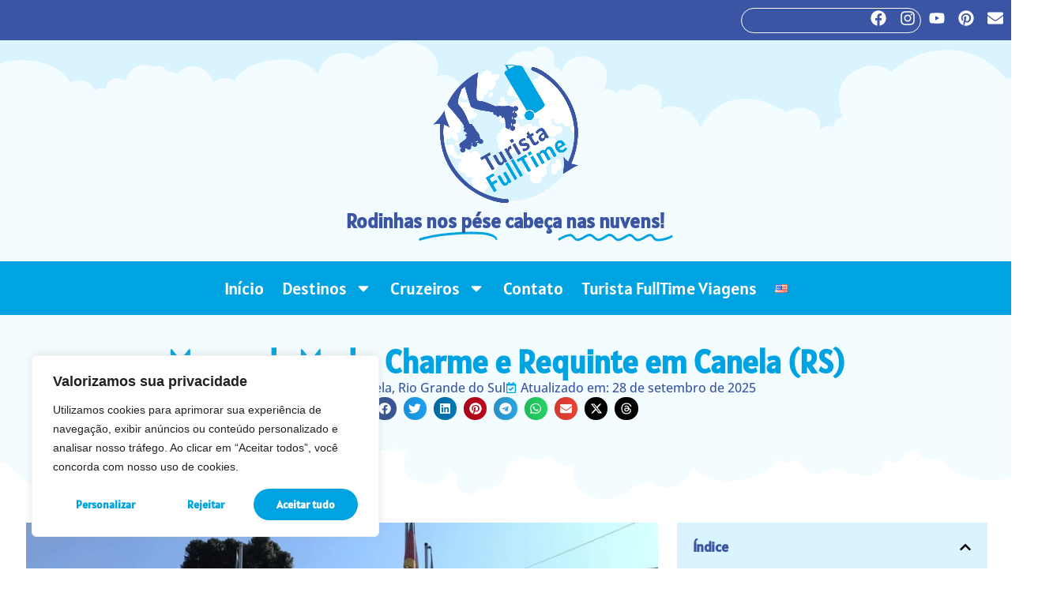

--- FILE ---
content_type: text/html; charset=UTF-8
request_url: https://turistafulltime.com/museu-da-moda-de-canela-rs/
body_size: 69865
content:
<!doctype html>
<html lang="pt-BR">
<head>
	<meta charset="UTF-8">
	<meta name="viewport" content="width=device-width, initial-scale=1">
	<link rel="profile" href="https://gmpg.org/xfn/11">
	<meta name='robots' content='index, follow, max-image-preview:large, max-snippet:-1, max-video-preview:-1' />

	<!-- This site is optimized with the Yoast SEO Premium plugin v26.8 (Yoast SEO v26.8) - https://yoast.com/product/yoast-seo-premium-wordpress/ -->
	<title>Museu da Moda: Charme e Requinte em Canela (RS) &#8211; Turista FullTime</title>
	<meta name="description" content="O Museu da Moda de Canela é uma das idealizações da designer de moda Milka Wolff e uma atração imperdível para quem visita a Serra Gaúcha." />
	<link rel="canonical" href="https://turistafulltime.com/museu-da-moda-de-canela-rs/" />
	<meta property="og:locale" content="pt_BR" />
	<meta property="og:type" content="article" />
	<meta property="og:title" content="Museu da Moda: Charme e Requinte em Canela (RS)" />
	<meta property="og:description" content="O Museu da Moda de Canela é uma das idealizações da designer de moda Milka Wolff e uma atração imperdível para quem visita a Serra Gaúcha." />
	<meta property="og:url" content="https://turistafulltime.com/museu-da-moda-de-canela-rs/" />
	<meta property="og:site_name" content="Turista FullTime" />
	<meta property="article:publisher" content="https://www.facebook.com/turistafulltime" />
	<meta property="article:author" content="https://www.facebook.com/turistafulltime/" />
	<meta property="article:published_time" content="2019-10-23T19:04:09+00:00" />
	<meta property="article:modified_time" content="2025-09-28T21:49:08+00:00" />
	<meta property="og:image" content="https://turistafulltime.com/wp-content/uploads/2019/10/museu-da-moda-de-canela-rs-fachada.jpg" />
	<meta property="og:image:width" content="859" />
	<meta property="og:image:height" content="600" />
	<meta property="og:image:type" content="image/jpeg" />
	<meta name="author" content="Regina Oki" />
	<meta name="twitter:card" content="summary_large_image" />
	<meta name="twitter:label1" content="Escrito por" />
	<meta name="twitter:data1" content="Regina Oki" />
	<meta name="twitter:label2" content="Est. tempo de leitura" />
	<meta name="twitter:data2" content="9 minutos" />
	<script type="application/ld+json" class="yoast-schema-graph">{"@context":"https://schema.org","@graph":[{"@type":"Article","@id":"https://turistafulltime.com/museu-da-moda-de-canela-rs/#article","isPartOf":{"@id":"https://turistafulltime.com/museu-da-moda-de-canela-rs/"},"author":{"name":"Regina Oki","@id":"https://turistafulltime.com/#/schema/person/77c18cc78793ae795725c5c011ae423c"},"headline":"Museu da Moda: Charme e Requinte em Canela (RS)","datePublished":"2019-10-23T19:04:09+00:00","dateModified":"2025-09-28T21:49:08+00:00","mainEntityOfPage":{"@id":"https://turistafulltime.com/museu-da-moda-de-canela-rs/"},"wordCount":1051,"commentCount":0,"publisher":{"@id":"https://turistafulltime.com/#organization"},"image":{"@id":"https://turistafulltime.com/museu-da-moda-de-canela-rs/#primaryimage"},"thumbnailUrl":"https://turistafulltime.com/wp-content/uploads/2019/10/museu-da-moda-de-canela-rs-fachada.jpg","keywords":["Serra Gaúcha"],"articleSection":["Canela","Rio Grande do Sul"],"inLanguage":"pt-BR","potentialAction":[{"@type":"CommentAction","name":"Comment","target":["https://turistafulltime.com/museu-da-moda-de-canela-rs/#respond"]}]},{"@type":"WebPage","@id":"https://turistafulltime.com/museu-da-moda-de-canela-rs/","url":"https://turistafulltime.com/museu-da-moda-de-canela-rs/","name":"Museu da Moda: Charme e Requinte em Canela (RS) &#8211; Turista FullTime","isPartOf":{"@id":"https://turistafulltime.com/#website"},"primaryImageOfPage":{"@id":"https://turistafulltime.com/museu-da-moda-de-canela-rs/#primaryimage"},"image":{"@id":"https://turistafulltime.com/museu-da-moda-de-canela-rs/#primaryimage"},"thumbnailUrl":"https://turistafulltime.com/wp-content/uploads/2019/10/museu-da-moda-de-canela-rs-fachada.jpg","datePublished":"2019-10-23T19:04:09+00:00","dateModified":"2025-09-28T21:49:08+00:00","description":"O Museu da Moda de Canela é uma das idealizações da designer de moda Milka Wolff e uma atração imperdível para quem visita a Serra Gaúcha.","breadcrumb":{"@id":"https://turistafulltime.com/museu-da-moda-de-canela-rs/#breadcrumb"},"inLanguage":"pt-BR","potentialAction":[{"@type":"ReadAction","target":["https://turistafulltime.com/museu-da-moda-de-canela-rs/"]}]},{"@type":"ImageObject","inLanguage":"pt-BR","@id":"https://turistafulltime.com/museu-da-moda-de-canela-rs/#primaryimage","url":"https://turistafulltime.com/wp-content/uploads/2019/10/museu-da-moda-de-canela-rs-fachada.jpg","contentUrl":"https://turistafulltime.com/wp-content/uploads/2019/10/museu-da-moda-de-canela-rs-fachada.jpg","width":859,"height":600},{"@type":"BreadcrumbList","@id":"https://turistafulltime.com/museu-da-moda-de-canela-rs/#breadcrumb","itemListElement":[{"@type":"ListItem","position":1,"name":"Início","item":"https://turistafulltime.com/"},{"@type":"ListItem","position":2,"name":"Museu da Moda: Charme e Requinte em Canela (RS)"}]},{"@type":"WebSite","@id":"https://turistafulltime.com/#website","url":"https://turistafulltime.com/","name":"Turista FullTime","description":"Rodinhas nos pés e cabeça nas nuvens.","publisher":{"@id":"https://turistafulltime.com/#organization"},"potentialAction":[{"@type":"SearchAction","target":{"@type":"EntryPoint","urlTemplate":"https://turistafulltime.com/?s={search_term_string}"},"query-input":{"@type":"PropertyValueSpecification","valueRequired":true,"valueName":"search_term_string"}}],"inLanguage":"pt-BR"},{"@type":"Organization","@id":"https://turistafulltime.com/#organization","name":"Turista FullTime","url":"https://turistafulltime.com/","logo":{"@type":"ImageObject","inLanguage":"pt-BR","@id":"https://turistafulltime.com/#/schema/logo/image/","url":"https://turistafulltime.com/wp-content/uploads/2025/08/Logo-oficial-1.png","contentUrl":"https://turistafulltime.com/wp-content/uploads/2025/08/Logo-oficial-1.png","width":1358,"height":1292,"caption":"Turista FullTime"},"image":{"@id":"https://turistafulltime.com/#/schema/logo/image/"},"sameAs":["https://www.facebook.com/turistafulltime","https://www.instagram.com/turista_fulltime"]},{"@type":"Person","@id":"https://turistafulltime.com/#/schema/person/77c18cc78793ae795725c5c011ae423c","name":"Regina Oki","image":{"@type":"ImageObject","inLanguage":"pt-BR","@id":"https://turistafulltime.com/#/schema/person/image/","url":"https://secure.gravatar.com/avatar/e18a4f868fdd2f39e9349142637d72666964c610a3e67b1e35406d4bce95b27a?s=96&d=mm&r=g","contentUrl":"https://secure.gravatar.com/avatar/e18a4f868fdd2f39e9349142637d72666964c610a3e67b1e35406d4bce95b27a?s=96&d=mm&r=g","caption":"Regina Oki"},"description":"Olá! Eu sou a Regina Oki. Que bom te ver por aqui... E pode chegar: a casa é sua. Assim sou eu: gosto de receber a todos de abraços abertos! Gosto de gente, de conversar e de ouvir histórias. Também adoro contar: motivo de sobra pra escrever um blog! Se eu tiver que me definir em poucas palavras, direi que sou uma paulista com alma carioca e coração holandês. Se eu tiver que explicar, puxa uma cadeira que eu conto o resto...","sameAs":["https://turistafulltime.com","https://www.facebook.com/turistafulltime/"],"url":"https://turistafulltime.com/author/regina-oki/"}]}</script>
	<!-- / Yoast SEO Premium plugin. -->


<link rel='dns-prefetch' href='//www.googletagmanager.com' />
<link rel='dns-prefetch' href='//pagead2.googlesyndication.com' />
<link rel="alternate" type="application/rss+xml" title="Feed para Turista FullTime &raquo;" href="https://turistafulltime.com/feed/" />
<link rel="alternate" type="application/rss+xml" title="Feed de comentários para Turista FullTime &raquo;" href="https://turistafulltime.com/comments/feed/" />
<link rel="alternate" type="application/rss+xml" title="Feed de comentários para Turista FullTime &raquo; Museu da Moda: Charme e Requinte em Canela (RS)" href="https://turistafulltime.com/museu-da-moda-de-canela-rs/feed/" />
<link rel="alternate" title="oEmbed (JSON)" type="application/json+oembed" href="https://turistafulltime.com/wp-json/oembed/1.0/embed?url=https%3A%2F%2Fturistafulltime.com%2Fmuseu-da-moda-de-canela-rs%2F&#038;lang=pt" />
<link rel="alternate" title="oEmbed (XML)" type="text/xml+oembed" href="https://turistafulltime.com/wp-json/oembed/1.0/embed?url=https%3A%2F%2Fturistafulltime.com%2Fmuseu-da-moda-de-canela-rs%2F&#038;format=xml&#038;lang=pt" />
<style id='wp-img-auto-sizes-contain-inline-css'>
img:is([sizes=auto i],[sizes^="auto," i]){contain-intrinsic-size:3000px 1500px}
/*# sourceURL=wp-img-auto-sizes-contain-inline-css */
</style>

<style id='wp-emoji-styles-inline-css'>

	img.wp-smiley, img.emoji {
		display: inline !important;
		border: none !important;
		box-shadow: none !important;
		height: 1em !important;
		width: 1em !important;
		margin: 0 0.07em !important;
		vertical-align: -0.1em !important;
		background: none !important;
		padding: 0 !important;
	}
/*# sourceURL=wp-emoji-styles-inline-css */
</style>
<link rel='stylesheet' id='wp-block-library-css' href='https://turistafulltime.com/wp-includes/css/dist/block-library/style.min.css?ver=6.9' media='all' />
<style id='global-styles-inline-css'>
:root{--wp--preset--aspect-ratio--square: 1;--wp--preset--aspect-ratio--4-3: 4/3;--wp--preset--aspect-ratio--3-4: 3/4;--wp--preset--aspect-ratio--3-2: 3/2;--wp--preset--aspect-ratio--2-3: 2/3;--wp--preset--aspect-ratio--16-9: 16/9;--wp--preset--aspect-ratio--9-16: 9/16;--wp--preset--color--black: #000000;--wp--preset--color--cyan-bluish-gray: #abb8c3;--wp--preset--color--white: #ffffff;--wp--preset--color--pale-pink: #f78da7;--wp--preset--color--vivid-red: #cf2e2e;--wp--preset--color--luminous-vivid-orange: #ff6900;--wp--preset--color--luminous-vivid-amber: #fcb900;--wp--preset--color--light-green-cyan: #7bdcb5;--wp--preset--color--vivid-green-cyan: #00d084;--wp--preset--color--pale-cyan-blue: #8ed1fc;--wp--preset--color--vivid-cyan-blue: #0693e3;--wp--preset--color--vivid-purple: #9b51e0;--wp--preset--gradient--vivid-cyan-blue-to-vivid-purple: linear-gradient(135deg,rgb(6,147,227) 0%,rgb(155,81,224) 100%);--wp--preset--gradient--light-green-cyan-to-vivid-green-cyan: linear-gradient(135deg,rgb(122,220,180) 0%,rgb(0,208,130) 100%);--wp--preset--gradient--luminous-vivid-amber-to-luminous-vivid-orange: linear-gradient(135deg,rgb(252,185,0) 0%,rgb(255,105,0) 100%);--wp--preset--gradient--luminous-vivid-orange-to-vivid-red: linear-gradient(135deg,rgb(255,105,0) 0%,rgb(207,46,46) 100%);--wp--preset--gradient--very-light-gray-to-cyan-bluish-gray: linear-gradient(135deg,rgb(238,238,238) 0%,rgb(169,184,195) 100%);--wp--preset--gradient--cool-to-warm-spectrum: linear-gradient(135deg,rgb(74,234,220) 0%,rgb(151,120,209) 20%,rgb(207,42,186) 40%,rgb(238,44,130) 60%,rgb(251,105,98) 80%,rgb(254,248,76) 100%);--wp--preset--gradient--blush-light-purple: linear-gradient(135deg,rgb(255,206,236) 0%,rgb(152,150,240) 100%);--wp--preset--gradient--blush-bordeaux: linear-gradient(135deg,rgb(254,205,165) 0%,rgb(254,45,45) 50%,rgb(107,0,62) 100%);--wp--preset--gradient--luminous-dusk: linear-gradient(135deg,rgb(255,203,112) 0%,rgb(199,81,192) 50%,rgb(65,88,208) 100%);--wp--preset--gradient--pale-ocean: linear-gradient(135deg,rgb(255,245,203) 0%,rgb(182,227,212) 50%,rgb(51,167,181) 100%);--wp--preset--gradient--electric-grass: linear-gradient(135deg,rgb(202,248,128) 0%,rgb(113,206,126) 100%);--wp--preset--gradient--midnight: linear-gradient(135deg,rgb(2,3,129) 0%,rgb(40,116,252) 100%);--wp--preset--font-size--small: 13px;--wp--preset--font-size--medium: 20px;--wp--preset--font-size--large: 36px;--wp--preset--font-size--x-large: 42px;--wp--preset--spacing--20: 0.44rem;--wp--preset--spacing--30: 0.67rem;--wp--preset--spacing--40: 1rem;--wp--preset--spacing--50: 1.5rem;--wp--preset--spacing--60: 2.25rem;--wp--preset--spacing--70: 3.38rem;--wp--preset--spacing--80: 5.06rem;--wp--preset--shadow--natural: 6px 6px 9px rgba(0, 0, 0, 0.2);--wp--preset--shadow--deep: 12px 12px 50px rgba(0, 0, 0, 0.4);--wp--preset--shadow--sharp: 6px 6px 0px rgba(0, 0, 0, 0.2);--wp--preset--shadow--outlined: 6px 6px 0px -3px rgb(255, 255, 255), 6px 6px rgb(0, 0, 0);--wp--preset--shadow--crisp: 6px 6px 0px rgb(0, 0, 0);}:root { --wp--style--global--content-size: 800px;--wp--style--global--wide-size: 1200px; }:where(body) { margin: 0; }.wp-site-blocks > .alignleft { float: left; margin-right: 2em; }.wp-site-blocks > .alignright { float: right; margin-left: 2em; }.wp-site-blocks > .aligncenter { justify-content: center; margin-left: auto; margin-right: auto; }:where(.wp-site-blocks) > * { margin-block-start: 24px; margin-block-end: 0; }:where(.wp-site-blocks) > :first-child { margin-block-start: 0; }:where(.wp-site-blocks) > :last-child { margin-block-end: 0; }:root { --wp--style--block-gap: 24px; }:root :where(.is-layout-flow) > :first-child{margin-block-start: 0;}:root :where(.is-layout-flow) > :last-child{margin-block-end: 0;}:root :where(.is-layout-flow) > *{margin-block-start: 24px;margin-block-end: 0;}:root :where(.is-layout-constrained) > :first-child{margin-block-start: 0;}:root :where(.is-layout-constrained) > :last-child{margin-block-end: 0;}:root :where(.is-layout-constrained) > *{margin-block-start: 24px;margin-block-end: 0;}:root :where(.is-layout-flex){gap: 24px;}:root :where(.is-layout-grid){gap: 24px;}.is-layout-flow > .alignleft{float: left;margin-inline-start: 0;margin-inline-end: 2em;}.is-layout-flow > .alignright{float: right;margin-inline-start: 2em;margin-inline-end: 0;}.is-layout-flow > .aligncenter{margin-left: auto !important;margin-right: auto !important;}.is-layout-constrained > .alignleft{float: left;margin-inline-start: 0;margin-inline-end: 2em;}.is-layout-constrained > .alignright{float: right;margin-inline-start: 2em;margin-inline-end: 0;}.is-layout-constrained > .aligncenter{margin-left: auto !important;margin-right: auto !important;}.is-layout-constrained > :where(:not(.alignleft):not(.alignright):not(.alignfull)){max-width: var(--wp--style--global--content-size);margin-left: auto !important;margin-right: auto !important;}.is-layout-constrained > .alignwide{max-width: var(--wp--style--global--wide-size);}body .is-layout-flex{display: flex;}.is-layout-flex{flex-wrap: wrap;align-items: center;}.is-layout-flex > :is(*, div){margin: 0;}body .is-layout-grid{display: grid;}.is-layout-grid > :is(*, div){margin: 0;}body{padding-top: 0px;padding-right: 0px;padding-bottom: 0px;padding-left: 0px;}a:where(:not(.wp-element-button)){text-decoration: underline;}:root :where(.wp-element-button, .wp-block-button__link){background-color: #32373c;border-width: 0;color: #fff;font-family: inherit;font-size: inherit;font-style: inherit;font-weight: inherit;letter-spacing: inherit;line-height: inherit;padding-top: calc(0.667em + 2px);padding-right: calc(1.333em + 2px);padding-bottom: calc(0.667em + 2px);padding-left: calc(1.333em + 2px);text-decoration: none;text-transform: inherit;}.has-black-color{color: var(--wp--preset--color--black) !important;}.has-cyan-bluish-gray-color{color: var(--wp--preset--color--cyan-bluish-gray) !important;}.has-white-color{color: var(--wp--preset--color--white) !important;}.has-pale-pink-color{color: var(--wp--preset--color--pale-pink) !important;}.has-vivid-red-color{color: var(--wp--preset--color--vivid-red) !important;}.has-luminous-vivid-orange-color{color: var(--wp--preset--color--luminous-vivid-orange) !important;}.has-luminous-vivid-amber-color{color: var(--wp--preset--color--luminous-vivid-amber) !important;}.has-light-green-cyan-color{color: var(--wp--preset--color--light-green-cyan) !important;}.has-vivid-green-cyan-color{color: var(--wp--preset--color--vivid-green-cyan) !important;}.has-pale-cyan-blue-color{color: var(--wp--preset--color--pale-cyan-blue) !important;}.has-vivid-cyan-blue-color{color: var(--wp--preset--color--vivid-cyan-blue) !important;}.has-vivid-purple-color{color: var(--wp--preset--color--vivid-purple) !important;}.has-black-background-color{background-color: var(--wp--preset--color--black) !important;}.has-cyan-bluish-gray-background-color{background-color: var(--wp--preset--color--cyan-bluish-gray) !important;}.has-white-background-color{background-color: var(--wp--preset--color--white) !important;}.has-pale-pink-background-color{background-color: var(--wp--preset--color--pale-pink) !important;}.has-vivid-red-background-color{background-color: var(--wp--preset--color--vivid-red) !important;}.has-luminous-vivid-orange-background-color{background-color: var(--wp--preset--color--luminous-vivid-orange) !important;}.has-luminous-vivid-amber-background-color{background-color: var(--wp--preset--color--luminous-vivid-amber) !important;}.has-light-green-cyan-background-color{background-color: var(--wp--preset--color--light-green-cyan) !important;}.has-vivid-green-cyan-background-color{background-color: var(--wp--preset--color--vivid-green-cyan) !important;}.has-pale-cyan-blue-background-color{background-color: var(--wp--preset--color--pale-cyan-blue) !important;}.has-vivid-cyan-blue-background-color{background-color: var(--wp--preset--color--vivid-cyan-blue) !important;}.has-vivid-purple-background-color{background-color: var(--wp--preset--color--vivid-purple) !important;}.has-black-border-color{border-color: var(--wp--preset--color--black) !important;}.has-cyan-bluish-gray-border-color{border-color: var(--wp--preset--color--cyan-bluish-gray) !important;}.has-white-border-color{border-color: var(--wp--preset--color--white) !important;}.has-pale-pink-border-color{border-color: var(--wp--preset--color--pale-pink) !important;}.has-vivid-red-border-color{border-color: var(--wp--preset--color--vivid-red) !important;}.has-luminous-vivid-orange-border-color{border-color: var(--wp--preset--color--luminous-vivid-orange) !important;}.has-luminous-vivid-amber-border-color{border-color: var(--wp--preset--color--luminous-vivid-amber) !important;}.has-light-green-cyan-border-color{border-color: var(--wp--preset--color--light-green-cyan) !important;}.has-vivid-green-cyan-border-color{border-color: var(--wp--preset--color--vivid-green-cyan) !important;}.has-pale-cyan-blue-border-color{border-color: var(--wp--preset--color--pale-cyan-blue) !important;}.has-vivid-cyan-blue-border-color{border-color: var(--wp--preset--color--vivid-cyan-blue) !important;}.has-vivid-purple-border-color{border-color: var(--wp--preset--color--vivid-purple) !important;}.has-vivid-cyan-blue-to-vivid-purple-gradient-background{background: var(--wp--preset--gradient--vivid-cyan-blue-to-vivid-purple) !important;}.has-light-green-cyan-to-vivid-green-cyan-gradient-background{background: var(--wp--preset--gradient--light-green-cyan-to-vivid-green-cyan) !important;}.has-luminous-vivid-amber-to-luminous-vivid-orange-gradient-background{background: var(--wp--preset--gradient--luminous-vivid-amber-to-luminous-vivid-orange) !important;}.has-luminous-vivid-orange-to-vivid-red-gradient-background{background: var(--wp--preset--gradient--luminous-vivid-orange-to-vivid-red) !important;}.has-very-light-gray-to-cyan-bluish-gray-gradient-background{background: var(--wp--preset--gradient--very-light-gray-to-cyan-bluish-gray) !important;}.has-cool-to-warm-spectrum-gradient-background{background: var(--wp--preset--gradient--cool-to-warm-spectrum) !important;}.has-blush-light-purple-gradient-background{background: var(--wp--preset--gradient--blush-light-purple) !important;}.has-blush-bordeaux-gradient-background{background: var(--wp--preset--gradient--blush-bordeaux) !important;}.has-luminous-dusk-gradient-background{background: var(--wp--preset--gradient--luminous-dusk) !important;}.has-pale-ocean-gradient-background{background: var(--wp--preset--gradient--pale-ocean) !important;}.has-electric-grass-gradient-background{background: var(--wp--preset--gradient--electric-grass) !important;}.has-midnight-gradient-background{background: var(--wp--preset--gradient--midnight) !important;}.has-small-font-size{font-size: var(--wp--preset--font-size--small) !important;}.has-medium-font-size{font-size: var(--wp--preset--font-size--medium) !important;}.has-large-font-size{font-size: var(--wp--preset--font-size--large) !important;}.has-x-large-font-size{font-size: var(--wp--preset--font-size--x-large) !important;}
:root :where(.wp-block-pullquote){font-size: 1.5em;line-height: 1.6;}
/*# sourceURL=global-styles-inline-css */
</style>
<link rel='stylesheet' id='hello-elementor-css' href='https://turistafulltime.com/wp-content/themes/hello-elementor/assets/css/reset.css?ver=3.4.5' media='all' />
<link rel='stylesheet' id='hello-elementor-theme-style-css' href='https://turistafulltime.com/wp-content/themes/hello-elementor/assets/css/theme.css?ver=3.4.5' media='all' />
<link rel='stylesheet' id='hello-elementor-header-footer-css' href='https://turistafulltime.com/wp-content/themes/hello-elementor/assets/css/header-footer.css?ver=3.4.5' media='all' />
<link rel='stylesheet' id='e-animation-bounceInRight-css' href='https://turistafulltime.com/wp-content/plugins/elementor/assets/lib/animations/styles/bounceInRight.min.css?ver=3.34.2' media='all' />
<link rel='stylesheet' id='elementor-frontend-css' href='https://turistafulltime.com/wp-content/uploads/elementor/css/custom-frontend.min.css?ver=1769091419' media='all' />
<link rel='stylesheet' id='widget-search-css' href='https://turistafulltime.com/wp-content/plugins/elementor-pro/assets/css/widget-search.min.css?ver=3.34.1' media='all' />
<link rel='stylesheet' id='widget-social-icons-css' href='https://turistafulltime.com/wp-content/plugins/elementor/assets/css/widget-social-icons.min.css?ver=3.34.2' media='all' />
<link rel='stylesheet' id='e-apple-webkit-css' href='https://turistafulltime.com/wp-content/uploads/elementor/css/custom-apple-webkit.min.css?ver=1769091419' media='all' />
<link rel='stylesheet' id='e-animation-rotate-css' href='https://turistafulltime.com/wp-content/plugins/elementor/assets/lib/animations/styles/e-animation-rotate.min.css?ver=3.34.2' media='all' />
<link rel='stylesheet' id='e-animation-bounceInDown-css' href='https://turistafulltime.com/wp-content/plugins/elementor/assets/lib/animations/styles/bounceInDown.min.css?ver=3.34.2' media='all' />
<link rel='stylesheet' id='widget-image-css' href='https://turistafulltime.com/wp-content/plugins/elementor/assets/css/widget-image.min.css?ver=3.34.2' media='all' />
<link rel='stylesheet' id='e-animation-bounceInLeft-css' href='https://turistafulltime.com/wp-content/plugins/elementor/assets/lib/animations/styles/bounceInLeft.min.css?ver=3.34.2' media='all' />
<link rel='stylesheet' id='widget-animated-headline-css' href='https://turistafulltime.com/wp-content/plugins/elementor-pro/assets/css/widget-animated-headline.min.css?ver=3.34.1' media='all' />
<link rel='stylesheet' id='e-shapes-css' href='https://turistafulltime.com/wp-content/plugins/elementor/assets/css/conditionals/shapes.min.css?ver=3.34.2' media='all' />
<link rel='stylesheet' id='widget-nav-menu-css' href='https://turistafulltime.com/wp-content/uploads/elementor/css/custom-pro-widget-nav-menu.min.css?ver=1769091419' media='all' />
<link rel='stylesheet' id='widget-heading-css' href='https://turistafulltime.com/wp-content/plugins/elementor/assets/css/widget-heading.min.css?ver=3.34.2' media='all' />
<link rel='stylesheet' id='widget-icon-list-css' href='https://turistafulltime.com/wp-content/uploads/elementor/css/custom-widget-icon-list.min.css?ver=1769091419' media='all' />
<link rel='stylesheet' id='widget-call-to-action-css' href='https://turistafulltime.com/wp-content/uploads/elementor/css/custom-pro-widget-call-to-action.min.css?ver=1769091419' media='all' />
<link rel='stylesheet' id='e-transitions-css' href='https://turistafulltime.com/wp-content/plugins/elementor-pro/assets/css/conditionals/transitions.min.css?ver=3.34.1' media='all' />
<link rel='stylesheet' id='widget-post-info-css' href='https://turistafulltime.com/wp-content/plugins/elementor-pro/assets/css/widget-post-info.min.css?ver=3.34.1' media='all' />
<link rel='stylesheet' id='widget-share-buttons-css' href='https://turistafulltime.com/wp-content/plugins/elementor-pro/assets/css/widget-share-buttons.min.css?ver=3.34.1' media='all' />
<link rel='stylesheet' id='widget-table-of-contents-css' href='https://turistafulltime.com/wp-content/plugins/elementor-pro/assets/css/widget-table-of-contents.min.css?ver=3.34.1' media='all' />
<link rel='stylesheet' id='widget-post-navigation-css' href='https://turistafulltime.com/wp-content/plugins/elementor-pro/assets/css/widget-post-navigation.min.css?ver=3.34.1' media='all' />
<link rel='stylesheet' id='widget-posts-css' href='https://turistafulltime.com/wp-content/plugins/elementor-pro/assets/css/widget-posts.min.css?ver=3.34.1' media='all' />
<link rel='stylesheet' id='widget-image-box-css' href='https://turistafulltime.com/wp-content/uploads/elementor/css/custom-widget-image-box.min.css?ver=1769091419' media='all' />
<link rel='stylesheet' id='elementor-post-19243-css' href='https://turistafulltime.com/wp-content/uploads/elementor/css/post-19243.css?ver=1769080017' media='all' />
<link rel='stylesheet' id='elementor-post-19295-css' href='https://turistafulltime.com/wp-content/uploads/elementor/css/post-19295.css?ver=1769080018' media='all' />
<link rel='stylesheet' id='elementor-post-19299-css' href='https://turistafulltime.com/wp-content/uploads/elementor/css/post-19299.css?ver=1769080018' media='all' />
<link rel='stylesheet' id='elementor-post-19292-css' href='https://turistafulltime.com/wp-content/uploads/elementor/css/post-19292.css?ver=1769079756' media='all' />
<link rel='stylesheet' id='elementor-gf-local-alatsi-css' href='https://turistafulltime.com/wp-content/uploads/elementor/google-fonts/css/alatsi.css?ver=1755792502' media='all' />
<link rel='stylesheet' id='elementor-gf-local-opensans-css' href='https://turistafulltime.com/wp-content/uploads/elementor/google-fonts/css/opensans.css?ver=1755799716' media='all' />
<link rel='stylesheet' id='elementor-gf-local-raleway-css' href='https://turistafulltime.com/wp-content/uploads/elementor/google-fonts/css/raleway.css?ver=1755792514' media='all' />
<script id="cookie-law-info-js-extra">
var _ckyConfig = {"_ipData":[],"_assetsURL":"https://turistafulltime.com/wp-content/plugins/cookie-law-info/lite/frontend/images/","_publicURL":"https://turistafulltime.com","_expiry":"365","_categories":[{"name":"Necess\u00e1rio","slug":"necessary","isNecessary":true,"ccpaDoNotSell":true,"cookies":[],"active":true,"defaultConsent":{"gdpr":true,"ccpa":true}},{"name":"Funcional","slug":"functional","isNecessary":false,"ccpaDoNotSell":true,"cookies":[],"active":true,"defaultConsent":{"gdpr":false,"ccpa":false}},{"name":"Anal\u00edticos","slug":"analytics","isNecessary":false,"ccpaDoNotSell":true,"cookies":[],"active":true,"defaultConsent":{"gdpr":false,"ccpa":false}},{"name":"Desempenho","slug":"performance","isNecessary":false,"ccpaDoNotSell":true,"cookies":[],"active":true,"defaultConsent":{"gdpr":false,"ccpa":false}},{"name":"An\u00fancio","slug":"advertisement","isNecessary":false,"ccpaDoNotSell":true,"cookies":[],"active":true,"defaultConsent":{"gdpr":false,"ccpa":false}}],"_activeLaw":"gdpr","_rootDomain":"","_block":"1","_showBanner":"1","_bannerConfig":{"settings":{"type":"box","preferenceCenterType":"popup","position":"bottom-left","applicableLaw":"gdpr"},"behaviours":{"reloadBannerOnAccept":false,"loadAnalyticsByDefault":false,"animations":{"onLoad":"animate","onHide":"sticky"}},"config":{"revisitConsent":{"status":true,"tag":"revisit-consent","position":"bottom-left","meta":{"url":"#"},"styles":{"background-color":"#00a3e1"},"elements":{"title":{"type":"text","tag":"revisit-consent-title","status":true,"styles":{"color":"#0056a7"}}}},"preferenceCenter":{"toggle":{"status":true,"tag":"detail-category-toggle","type":"toggle","states":{"active":{"styles":{"background-color":"#1863DC"}},"inactive":{"styles":{"background-color":"#D0D5D2"}}}}},"categoryPreview":{"status":false,"toggle":{"status":true,"tag":"detail-category-preview-toggle","type":"toggle","states":{"active":{"styles":{"background-color":"#1863DC"}},"inactive":{"styles":{"background-color":"#D0D5D2"}}}}},"videoPlaceholder":{"status":true,"styles":{"background-color":"#000000","border-color":"#000000","color":"#ffffff"}},"readMore":{"status":false,"tag":"readmore-button","type":"link","meta":{"noFollow":true,"newTab":true},"styles":{"color":"#00a3e1","background-color":"transparent","border-color":"transparent"}},"showMore":{"status":true,"tag":"show-desc-button","type":"button","styles":{"color":"#1863DC"}},"showLess":{"status":true,"tag":"hide-desc-button","type":"button","styles":{"color":"#1863DC"}},"alwaysActive":{"status":true,"tag":"always-active","styles":{"color":"#008000"}},"manualLinks":{"status":true,"tag":"manual-links","type":"link","styles":{"color":"#1863DC"}},"auditTable":{"status":true},"optOption":{"status":true,"toggle":{"status":true,"tag":"optout-option-toggle","type":"toggle","states":{"active":{"styles":{"background-color":"#1863dc"}},"inactive":{"styles":{"background-color":"#FFFFFF"}}}}}}},"_version":"3.3.9.1","_logConsent":"1","_tags":[{"tag":"accept-button","styles":{"color":"#FFFFFF","background-color":"#00a3e1","border-color":"#00a3e1"}},{"tag":"reject-button","styles":{"color":"#00a3e1","background-color":"transparent","border-color":"#00a3e1"}},{"tag":"settings-button","styles":{"color":"#00a3e1","background-color":"transparent","border-color":"#00a3e1"}},{"tag":"readmore-button","styles":{"color":"#00a3e1","background-color":"transparent","border-color":"transparent"}},{"tag":"donotsell-button","styles":{"color":"#1863DC","background-color":"transparent","border-color":"transparent"}},{"tag":"show-desc-button","styles":{"color":"#1863DC"}},{"tag":"hide-desc-button","styles":{"color":"#1863DC"}},{"tag":"cky-always-active","styles":[]},{"tag":"cky-link","styles":[]},{"tag":"accept-button","styles":{"color":"#FFFFFF","background-color":"#00a3e1","border-color":"#00a3e1"}},{"tag":"revisit-consent","styles":{"background-color":"#00a3e1"}}],"_shortCodes":[{"key":"cky_readmore","content":"\u003Ca href=\"https://turistafulltime.com/politicas-do-turista-fulltime/\" class=\"cky-policy\" aria-label=\"Pol\u00edtica de Cookies\" target=\"_blank\" rel=\"noopener\" data-cky-tag=\"readmore-button\"\u003EPol\u00edtica de Cookies\u003C/a\u003E","tag":"readmore-button","status":false,"attributes":{"rel":"nofollow","target":"_blank"}},{"key":"cky_show_desc","content":"\u003Cbutton class=\"cky-show-desc-btn\" data-cky-tag=\"show-desc-button\" aria-label=\"Mostrar mais\"\u003EMostrar mais\u003C/button\u003E","tag":"show-desc-button","status":true,"attributes":[]},{"key":"cky_hide_desc","content":"\u003Cbutton class=\"cky-show-desc-btn\" data-cky-tag=\"hide-desc-button\" aria-label=\"Mostrar menos\"\u003EMostrar menos\u003C/button\u003E","tag":"hide-desc-button","status":true,"attributes":[]},{"key":"cky_optout_show_desc","content":"[cky_optout_show_desc]","tag":"optout-show-desc-button","status":true,"attributes":[]},{"key":"cky_optout_hide_desc","content":"[cky_optout_hide_desc]","tag":"optout-hide-desc-button","status":true,"attributes":[]},{"key":"cky_category_toggle_label","content":"[cky_{{status}}_category_label] [cky_preference_{{category_slug}}_title]","tag":"","status":true,"attributes":[]},{"key":"cky_enable_category_label","content":"Habilitar","tag":"","status":true,"attributes":[]},{"key":"cky_disable_category_label","content":"Desabilitar","tag":"","status":true,"attributes":[]},{"key":"cky_video_placeholder","content":"\u003Cdiv class=\"video-placeholder-normal\" data-cky-tag=\"video-placeholder\" id=\"[UNIQUEID]\"\u003E\u003Cp class=\"video-placeholder-text-normal\" data-cky-tag=\"placeholder-title\"\u003EPor favor, aceite o consentimento do cookie\u003C/p\u003E\u003C/div\u003E","tag":"","status":true,"attributes":[]},{"key":"cky_enable_optout_label","content":"Habilitar","tag":"","status":true,"attributes":[]},{"key":"cky_disable_optout_label","content":"Desabilitar","tag":"","status":true,"attributes":[]},{"key":"cky_optout_toggle_label","content":"[cky_{{status}}_optout_label] [cky_optout_option_title]","tag":"","status":true,"attributes":[]},{"key":"cky_optout_option_title","content":"N\u00e3o venda ou compartilhe minhas informa\u00e7\u00f5es pessoais","tag":"","status":true,"attributes":[]},{"key":"cky_optout_close_label","content":"Fechar","tag":"","status":true,"attributes":[]},{"key":"cky_preference_close_label","content":"Fechar","tag":"","status":true,"attributes":[]}],"_rtl":"","_language":"pt-br","_providersToBlock":[]};
var _ckyStyles = {"css":".cky-overlay{background: #000000; opacity: 0.4; position: fixed; top: 0; left: 0; width: 100%; height: 100%; z-index: 99999999;}.cky-hide{display: none;}.cky-btn-revisit-wrapper{display: flex; align-items: center; justify-content: center; background: #0056a7; width: 45px; height: 45px; border-radius: 50%; position: fixed; z-index: 999999; cursor: pointer;}.cky-revisit-bottom-left{bottom: 15px; left: 15px;}.cky-revisit-bottom-right{bottom: 15px; right: 15px;}.cky-btn-revisit-wrapper .cky-btn-revisit{display: flex; align-items: center; justify-content: center; background: none; border: none; cursor: pointer; position: relative; margin: 0; padding: 0;}.cky-btn-revisit-wrapper .cky-btn-revisit img{max-width: fit-content; margin: 0; height: 30px; width: 30px;}.cky-revisit-bottom-left:hover::before{content: attr(data-tooltip); position: absolute; background: #4e4b66; color: #ffffff; left: calc(100% + 7px); font-size: 12px; line-height: 16px; width: max-content; padding: 4px 8px; border-radius: 4px;}.cky-revisit-bottom-left:hover::after{position: absolute; content: \"\"; border: 5px solid transparent; left: calc(100% + 2px); border-left-width: 0; border-right-color: #4e4b66;}.cky-revisit-bottom-right:hover::before{content: attr(data-tooltip); position: absolute; background: #4e4b66; color: #ffffff; right: calc(100% + 7px); font-size: 12px; line-height: 16px; width: max-content; padding: 4px 8px; border-radius: 4px;}.cky-revisit-bottom-right:hover::after{position: absolute; content: \"\"; border: 5px solid transparent; right: calc(100% + 2px); border-right-width: 0; border-left-color: #4e4b66;}.cky-revisit-hide{display: none;}.cky-consent-container{position: fixed; width: 440px; box-sizing: border-box; z-index: 9999999; border-radius: 6px;}.cky-consent-container .cky-consent-bar{background: #ffffff; border: 1px solid; padding: 20px 26px; box-shadow: 0 -1px 10px 0 #acabab4d; border-radius: 6px;}.cky-box-bottom-left{bottom: 40px; left: 40px;}.cky-box-bottom-right{bottom: 40px; right: 40px;}.cky-box-top-left{top: 40px; left: 40px;}.cky-box-top-right{top: 40px; right: 40px;}.cky-custom-brand-logo-wrapper .cky-custom-brand-logo{width: 100px; height: auto; margin: 0 0 12px 0;}.cky-notice .cky-title{color: #212121; font-weight: 700; font-size: 18px; line-height: 24px; margin: 0 0 12px 0;}.cky-notice-des *,.cky-preference-content-wrapper *,.cky-accordion-header-des *,.cky-gpc-wrapper .cky-gpc-desc *{font-size: 14px;}.cky-notice-des{color: #212121; font-size: 14px; line-height: 24px; font-weight: 400;}.cky-notice-des img{height: 25px; width: 25px;}.cky-consent-bar .cky-notice-des p,.cky-gpc-wrapper .cky-gpc-desc p,.cky-preference-body-wrapper .cky-preference-content-wrapper p,.cky-accordion-header-wrapper .cky-accordion-header-des p,.cky-cookie-des-table li div:last-child p{color: inherit; margin-top: 0; overflow-wrap: break-word;}.cky-notice-des P:last-child,.cky-preference-content-wrapper p:last-child,.cky-cookie-des-table li div:last-child p:last-child,.cky-gpc-wrapper .cky-gpc-desc p:last-child{margin-bottom: 0;}.cky-notice-des a.cky-policy,.cky-notice-des button.cky-policy{font-size: 14px; color: #1863dc; white-space: nowrap; cursor: pointer; background: transparent; border: 1px solid; text-decoration: underline;}.cky-notice-des button.cky-policy{padding: 0;}.cky-notice-des a.cky-policy:focus-visible,.cky-notice-des button.cky-policy:focus-visible,.cky-preference-content-wrapper .cky-show-desc-btn:focus-visible,.cky-accordion-header .cky-accordion-btn:focus-visible,.cky-preference-header .cky-btn-close:focus-visible,.cky-switch input[type=\"checkbox\"]:focus-visible,.cky-footer-wrapper a:focus-visible,.cky-btn:focus-visible{outline: 2px solid #1863dc; outline-offset: 2px;}.cky-btn:focus:not(:focus-visible),.cky-accordion-header .cky-accordion-btn:focus:not(:focus-visible),.cky-preference-content-wrapper .cky-show-desc-btn:focus:not(:focus-visible),.cky-btn-revisit-wrapper .cky-btn-revisit:focus:not(:focus-visible),.cky-preference-header .cky-btn-close:focus:not(:focus-visible),.cky-consent-bar .cky-banner-btn-close:focus:not(:focus-visible){outline: 0;}button.cky-show-desc-btn:not(:hover):not(:active){color: #1863dc; background: transparent;}button.cky-accordion-btn:not(:hover):not(:active),button.cky-banner-btn-close:not(:hover):not(:active),button.cky-btn-revisit:not(:hover):not(:active),button.cky-btn-close:not(:hover):not(:active){background: transparent;}.cky-consent-bar button:hover,.cky-modal.cky-modal-open button:hover,.cky-consent-bar button:focus,.cky-modal.cky-modal-open button:focus{text-decoration: none;}.cky-notice-btn-wrapper{display: flex; justify-content: flex-start; align-items: center; flex-wrap: wrap; margin-top: 16px;}.cky-notice-btn-wrapper .cky-btn{text-shadow: none; box-shadow: none;}.cky-btn{flex: auto; max-width: 100%; font-size: 14px; font-family: inherit; line-height: 24px; padding: 8px; font-weight: 500; margin: 0 8px 0 0; border-radius: 2px; cursor: pointer; text-align: center; text-transform: none; min-height: 0;}.cky-btn:hover{opacity: 0.8;}.cky-btn-customize{color: #1863dc; background: transparent; border: 2px solid #1863dc;}.cky-btn-reject{color: #1863dc; background: transparent; border: 2px solid #1863dc;}.cky-btn-accept{background: #1863dc; color: #ffffff; border: 2px solid #1863dc;}.cky-btn:last-child{margin-right: 0;}@media (max-width: 576px){.cky-box-bottom-left{bottom: 0; left: 0;}.cky-box-bottom-right{bottom: 0; right: 0;}.cky-box-top-left{top: 0; left: 0;}.cky-box-top-right{top: 0; right: 0;}}@media (max-height: 480px){.cky-consent-container{max-height: 100vh;overflow-y: scroll}.cky-notice-des{max-height: unset !important;overflow-y: unset !important}.cky-preference-center{height: 100vh;overflow: auto !important}.cky-preference-center .cky-preference-body-wrapper{overflow: unset}}@media (max-width: 440px){.cky-box-bottom-left, .cky-box-bottom-right, .cky-box-top-left, .cky-box-top-right{width: 100%; max-width: 100%;}.cky-consent-container .cky-consent-bar{padding: 20px 0;}.cky-custom-brand-logo-wrapper, .cky-notice .cky-title, .cky-notice-des, .cky-notice-btn-wrapper{padding: 0 24px;}.cky-notice-des{max-height: 40vh; overflow-y: scroll;}.cky-notice-btn-wrapper{flex-direction: column; margin-top: 0;}.cky-btn{width: 100%; margin: 10px 0 0 0;}.cky-notice-btn-wrapper .cky-btn-customize{order: 2;}.cky-notice-btn-wrapper .cky-btn-reject{order: 3;}.cky-notice-btn-wrapper .cky-btn-accept{order: 1; margin-top: 16px;}}@media (max-width: 352px){.cky-notice .cky-title{font-size: 16px;}.cky-notice-des *{font-size: 12px;}.cky-notice-des, .cky-btn{font-size: 12px;}}.cky-modal.cky-modal-open{display: flex; visibility: visible; -webkit-transform: translate(-50%, -50%); -moz-transform: translate(-50%, -50%); -ms-transform: translate(-50%, -50%); -o-transform: translate(-50%, -50%); transform: translate(-50%, -50%); top: 50%; left: 50%; transition: all 1s ease;}.cky-modal{box-shadow: 0 32px 68px rgba(0, 0, 0, 0.3); margin: 0 auto; position: fixed; max-width: 100%; background: #ffffff; top: 50%; box-sizing: border-box; border-radius: 6px; z-index: 999999999; color: #212121; -webkit-transform: translate(-50%, 100%); -moz-transform: translate(-50%, 100%); -ms-transform: translate(-50%, 100%); -o-transform: translate(-50%, 100%); transform: translate(-50%, 100%); visibility: hidden; transition: all 0s ease;}.cky-preference-center{max-height: 79vh; overflow: hidden; width: 845px; overflow: hidden; flex: 1 1 0; display: flex; flex-direction: column; border-radius: 6px;}.cky-preference-header{display: flex; align-items: center; justify-content: space-between; padding: 22px 24px; border-bottom: 1px solid;}.cky-preference-header .cky-preference-title{font-size: 18px; font-weight: 700; line-height: 24px;}.cky-preference-header .cky-btn-close{margin: 0; cursor: pointer; vertical-align: middle; padding: 0; background: none; border: none; width: 24px; height: 24px; min-height: 0; line-height: 0; text-shadow: none; box-shadow: none;}.cky-preference-header .cky-btn-close img{margin: 0; height: 10px; width: 10px;}.cky-preference-body-wrapper{padding: 0 24px; flex: 1; overflow: auto; box-sizing: border-box;}.cky-preference-content-wrapper,.cky-gpc-wrapper .cky-gpc-desc{font-size: 14px; line-height: 24px; font-weight: 400; padding: 12px 0;}.cky-preference-content-wrapper{border-bottom: 1px solid;}.cky-preference-content-wrapper img{height: 25px; width: 25px;}.cky-preference-content-wrapper .cky-show-desc-btn{font-size: 14px; font-family: inherit; color: #1863dc; text-decoration: none; line-height: 24px; padding: 0; margin: 0; white-space: nowrap; cursor: pointer; background: transparent; border-color: transparent; text-transform: none; min-height: 0; text-shadow: none; box-shadow: none;}.cky-accordion-wrapper{margin-bottom: 10px;}.cky-accordion{border-bottom: 1px solid;}.cky-accordion:last-child{border-bottom: none;}.cky-accordion .cky-accordion-item{display: flex; margin-top: 10px;}.cky-accordion .cky-accordion-body{display: none;}.cky-accordion.cky-accordion-active .cky-accordion-body{display: block; padding: 0 22px; margin-bottom: 16px;}.cky-accordion-header-wrapper{cursor: pointer; width: 100%;}.cky-accordion-item .cky-accordion-header{display: flex; justify-content: space-between; align-items: center;}.cky-accordion-header .cky-accordion-btn{font-size: 16px; font-family: inherit; color: #212121; line-height: 24px; background: none; border: none; font-weight: 700; padding: 0; margin: 0; cursor: pointer; text-transform: none; min-height: 0; text-shadow: none; box-shadow: none;}.cky-accordion-header .cky-always-active{color: #008000; font-weight: 600; line-height: 24px; font-size: 14px;}.cky-accordion-header-des{font-size: 14px; line-height: 24px; margin: 10px 0 16px 0;}.cky-accordion-chevron{margin-right: 22px; position: relative; cursor: pointer;}.cky-accordion-chevron-hide{display: none;}.cky-accordion .cky-accordion-chevron i::before{content: \"\"; position: absolute; border-right: 1.4px solid; border-bottom: 1.4px solid; border-color: inherit; height: 6px; width: 6px; -webkit-transform: rotate(-45deg); -moz-transform: rotate(-45deg); -ms-transform: rotate(-45deg); -o-transform: rotate(-45deg); transform: rotate(-45deg); transition: all 0.2s ease-in-out; top: 8px;}.cky-accordion.cky-accordion-active .cky-accordion-chevron i::before{-webkit-transform: rotate(45deg); -moz-transform: rotate(45deg); -ms-transform: rotate(45deg); -o-transform: rotate(45deg); transform: rotate(45deg);}.cky-audit-table{background: #f4f4f4; border-radius: 6px;}.cky-audit-table .cky-empty-cookies-text{color: inherit; font-size: 12px; line-height: 24px; margin: 0; padding: 10px;}.cky-audit-table .cky-cookie-des-table{font-size: 12px; line-height: 24px; font-weight: normal; padding: 15px 10px; border-bottom: 1px solid; border-bottom-color: inherit; margin: 0;}.cky-audit-table .cky-cookie-des-table:last-child{border-bottom: none;}.cky-audit-table .cky-cookie-des-table li{list-style-type: none; display: flex; padding: 3px 0;}.cky-audit-table .cky-cookie-des-table li:first-child{padding-top: 0;}.cky-cookie-des-table li div:first-child{width: 100px; font-weight: 600; word-break: break-word; word-wrap: break-word;}.cky-cookie-des-table li div:last-child{flex: 1; word-break: break-word; word-wrap: break-word; margin-left: 8px;}.cky-footer-shadow{display: block; width: 100%; height: 40px; background: linear-gradient(180deg, rgba(255, 255, 255, 0) 0%, #ffffff 100%); position: absolute; bottom: calc(100% - 1px);}.cky-footer-wrapper{position: relative;}.cky-prefrence-btn-wrapper{display: flex; flex-wrap: wrap; align-items: center; justify-content: center; padding: 22px 24px; border-top: 1px solid;}.cky-prefrence-btn-wrapper .cky-btn{flex: auto; max-width: 100%; text-shadow: none; box-shadow: none;}.cky-btn-preferences{color: #1863dc; background: transparent; border: 2px solid #1863dc;}.cky-preference-header,.cky-preference-body-wrapper,.cky-preference-content-wrapper,.cky-accordion-wrapper,.cky-accordion,.cky-accordion-wrapper,.cky-footer-wrapper,.cky-prefrence-btn-wrapper{border-color: inherit;}@media (max-width: 845px){.cky-modal{max-width: calc(100% - 16px);}}@media (max-width: 576px){.cky-modal{max-width: 100%;}.cky-preference-center{max-height: 100vh;}.cky-prefrence-btn-wrapper{flex-direction: column;}.cky-accordion.cky-accordion-active .cky-accordion-body{padding-right: 0;}.cky-prefrence-btn-wrapper .cky-btn{width: 100%; margin: 10px 0 0 0;}.cky-prefrence-btn-wrapper .cky-btn-reject{order: 3;}.cky-prefrence-btn-wrapper .cky-btn-accept{order: 1; margin-top: 0;}.cky-prefrence-btn-wrapper .cky-btn-preferences{order: 2;}}@media (max-width: 425px){.cky-accordion-chevron{margin-right: 15px;}.cky-notice-btn-wrapper{margin-top: 0;}.cky-accordion.cky-accordion-active .cky-accordion-body{padding: 0 15px;}}@media (max-width: 352px){.cky-preference-header .cky-preference-title{font-size: 16px;}.cky-preference-header{padding: 16px 24px;}.cky-preference-content-wrapper *, .cky-accordion-header-des *{font-size: 12px;}.cky-preference-content-wrapper, .cky-preference-content-wrapper .cky-show-more, .cky-accordion-header .cky-always-active, .cky-accordion-header-des, .cky-preference-content-wrapper .cky-show-desc-btn, .cky-notice-des a.cky-policy{font-size: 12px;}.cky-accordion-header .cky-accordion-btn{font-size: 14px;}}.cky-switch{display: flex;}.cky-switch input[type=\"checkbox\"]{position: relative; width: 44px; height: 24px; margin: 0; background: #d0d5d2; -webkit-appearance: none; border-radius: 50px; cursor: pointer; outline: 0; border: none; top: 0;}.cky-switch input[type=\"checkbox\"]:checked{background: #1863dc;}.cky-switch input[type=\"checkbox\"]:before{position: absolute; content: \"\"; height: 20px; width: 20px; left: 2px; bottom: 2px; border-radius: 50%; background-color: white; -webkit-transition: 0.4s; transition: 0.4s; margin: 0;}.cky-switch input[type=\"checkbox\"]:after{display: none;}.cky-switch input[type=\"checkbox\"]:checked:before{-webkit-transform: translateX(20px); -ms-transform: translateX(20px); transform: translateX(20px);}@media (max-width: 425px){.cky-switch input[type=\"checkbox\"]{width: 38px; height: 21px;}.cky-switch input[type=\"checkbox\"]:before{height: 17px; width: 17px;}.cky-switch input[type=\"checkbox\"]:checked:before{-webkit-transform: translateX(17px); -ms-transform: translateX(17px); transform: translateX(17px);}}.cky-consent-bar .cky-banner-btn-close{position: absolute; right: 9px; top: 5px; background: none; border: none; cursor: pointer; padding: 0; margin: 0; min-height: 0; line-height: 0; height: 24px; width: 24px; text-shadow: none; box-shadow: none;}.cky-consent-bar .cky-banner-btn-close img{height: 9px; width: 9px; margin: 0;}.cky-notice-group{font-size: 14px; line-height: 24px; font-weight: 400; color: #212121;}.cky-notice-btn-wrapper .cky-btn-do-not-sell{font-size: 14px; line-height: 24px; padding: 6px 0; margin: 0; font-weight: 500; background: none; border-radius: 2px; border: none; cursor: pointer; text-align: left; color: #1863dc; background: transparent; border-color: transparent; box-shadow: none; text-shadow: none;}.cky-consent-bar .cky-banner-btn-close:focus-visible,.cky-notice-btn-wrapper .cky-btn-do-not-sell:focus-visible,.cky-opt-out-btn-wrapper .cky-btn:focus-visible,.cky-opt-out-checkbox-wrapper input[type=\"checkbox\"].cky-opt-out-checkbox:focus-visible{outline: 2px solid #1863dc; outline-offset: 2px;}@media (max-width: 440px){.cky-consent-container{width: 100%;}}@media (max-width: 352px){.cky-notice-des a.cky-policy, .cky-notice-btn-wrapper .cky-btn-do-not-sell{font-size: 12px;}}.cky-opt-out-wrapper{padding: 12px 0;}.cky-opt-out-wrapper .cky-opt-out-checkbox-wrapper{display: flex; align-items: center;}.cky-opt-out-checkbox-wrapper .cky-opt-out-checkbox-label{font-size: 16px; font-weight: 700; line-height: 24px; margin: 0 0 0 12px; cursor: pointer;}.cky-opt-out-checkbox-wrapper input[type=\"checkbox\"].cky-opt-out-checkbox{background-color: #ffffff; border: 1px solid black; width: 20px; height: 18.5px; margin: 0; -webkit-appearance: none; position: relative; display: flex; align-items: center; justify-content: center; border-radius: 2px; cursor: pointer;}.cky-opt-out-checkbox-wrapper input[type=\"checkbox\"].cky-opt-out-checkbox:checked{background-color: #1863dc; border: none;}.cky-opt-out-checkbox-wrapper input[type=\"checkbox\"].cky-opt-out-checkbox:checked::after{left: 6px; bottom: 4px; width: 7px; height: 13px; border: solid #ffffff; border-width: 0 3px 3px 0; border-radius: 2px; -webkit-transform: rotate(45deg); -ms-transform: rotate(45deg); transform: rotate(45deg); content: \"\"; position: absolute; box-sizing: border-box;}.cky-opt-out-checkbox-wrapper.cky-disabled .cky-opt-out-checkbox-label,.cky-opt-out-checkbox-wrapper.cky-disabled input[type=\"checkbox\"].cky-opt-out-checkbox{cursor: no-drop;}.cky-gpc-wrapper{margin: 0 0 0 32px;}.cky-footer-wrapper .cky-opt-out-btn-wrapper{display: flex; flex-wrap: wrap; align-items: center; justify-content: center; padding: 22px 24px;}.cky-opt-out-btn-wrapper .cky-btn{flex: auto; max-width: 100%; text-shadow: none; box-shadow: none;}.cky-opt-out-btn-wrapper .cky-btn-cancel{border: 1px solid #dedfe0; background: transparent; color: #858585;}.cky-opt-out-btn-wrapper .cky-btn-confirm{background: #1863dc; color: #ffffff; border: 1px solid #1863dc;}@media (max-width: 352px){.cky-opt-out-checkbox-wrapper .cky-opt-out-checkbox-label{font-size: 14px;}.cky-gpc-wrapper .cky-gpc-desc, .cky-gpc-wrapper .cky-gpc-desc *{font-size: 12px;}.cky-opt-out-checkbox-wrapper input[type=\"checkbox\"].cky-opt-out-checkbox{width: 16px; height: 16px;}.cky-opt-out-checkbox-wrapper input[type=\"checkbox\"].cky-opt-out-checkbox:checked::after{left: 5px; bottom: 4px; width: 3px; height: 9px;}.cky-gpc-wrapper{margin: 0 0 0 28px;}}.video-placeholder-youtube{background-size: 100% 100%; background-position: center; background-repeat: no-repeat; background-color: #b2b0b059; position: relative; display: flex; align-items: center; justify-content: center; max-width: 100%;}.video-placeholder-text-youtube{text-align: center; align-items: center; padding: 10px 16px; background-color: #000000cc; color: #ffffff; border: 1px solid; border-radius: 2px; cursor: pointer;}.video-placeholder-normal{background-image: url(\"/wp-content/plugins/cookie-law-info/lite/frontend/images/placeholder.svg\"); background-size: 80px; background-position: center; background-repeat: no-repeat; background-color: #b2b0b059; position: relative; display: flex; align-items: flex-end; justify-content: center; max-width: 100%;}.video-placeholder-text-normal{align-items: center; padding: 10px 16px; text-align: center; border: 1px solid; border-radius: 2px; cursor: pointer;}.cky-rtl{direction: rtl; text-align: right;}.cky-rtl .cky-banner-btn-close{left: 9px; right: auto;}.cky-rtl .cky-notice-btn-wrapper .cky-btn:last-child{margin-right: 8px;}.cky-rtl .cky-notice-btn-wrapper .cky-btn:first-child{margin-right: 0;}.cky-rtl .cky-notice-btn-wrapper{margin-left: 0; margin-right: 15px;}.cky-rtl .cky-prefrence-btn-wrapper .cky-btn{margin-right: 8px;}.cky-rtl .cky-prefrence-btn-wrapper .cky-btn:first-child{margin-right: 0;}.cky-rtl .cky-accordion .cky-accordion-chevron i::before{border: none; border-left: 1.4px solid; border-top: 1.4px solid; left: 12px;}.cky-rtl .cky-accordion.cky-accordion-active .cky-accordion-chevron i::before{-webkit-transform: rotate(-135deg); -moz-transform: rotate(-135deg); -ms-transform: rotate(-135deg); -o-transform: rotate(-135deg); transform: rotate(-135deg);}@media (max-width: 768px){.cky-rtl .cky-notice-btn-wrapper{margin-right: 0;}}@media (max-width: 576px){.cky-rtl .cky-notice-btn-wrapper .cky-btn:last-child{margin-right: 0;}.cky-rtl .cky-prefrence-btn-wrapper .cky-btn{margin-right: 0;}.cky-rtl .cky-accordion.cky-accordion-active .cky-accordion-body{padding: 0 22px 0 0;}}@media (max-width: 425px){.cky-rtl .cky-accordion.cky-accordion-active .cky-accordion-body{padding: 0 15px 0 0;}}.cky-rtl .cky-opt-out-btn-wrapper .cky-btn{margin-right: 12px;}.cky-rtl .cky-opt-out-btn-wrapper .cky-btn:first-child{margin-right: 0;}.cky-rtl .cky-opt-out-checkbox-wrapper .cky-opt-out-checkbox-label{margin: 0 12px 0 0;}"};
//# sourceURL=cookie-law-info-js-extra
</script>
<script src="https://turistafulltime.com/wp-content/plugins/cookie-law-info/lite/frontend/js/script.min.js?ver=3.3.9.1" id="cookie-law-info-js"></script>
<script src="https://turistafulltime.com/wp-includes/js/jquery/jquery.min.js?ver=3.7.1" id="jquery-core-js"></script>
<script src="https://turistafulltime.com/wp-includes/js/jquery/jquery-migrate.min.js?ver=3.4.1" id="jquery-migrate-js"></script>

<!-- Snippet da etiqueta do Google (gtag.js) adicionado pelo Site Kit -->
<!-- Snippet do Google Análises adicionado pelo Site Kit -->
<script src="https://www.googletagmanager.com/gtag/js?id=GT-WKR9B4M" id="google_gtagjs-js" async></script>
<script id="google_gtagjs-js-after">
window.dataLayer = window.dataLayer || [];function gtag(){dataLayer.push(arguments);}
gtag("set","linker",{"domains":["turistafulltime.com"]});
gtag("js", new Date());
gtag("set", "developer_id.dZTNiMT", true);
gtag("config", "GT-WKR9B4M", {"googlesitekit_post_date":"20191023","googlesitekit_post_categories":"Canela; Rio Grande do Sul"});
 window._googlesitekit = window._googlesitekit || {}; window._googlesitekit.throttledEvents = []; window._googlesitekit.gtagEvent = (name, data) => { var key = JSON.stringify( { name, data } ); if ( !! window._googlesitekit.throttledEvents[ key ] ) { return; } window._googlesitekit.throttledEvents[ key ] = true; setTimeout( () => { delete window._googlesitekit.throttledEvents[ key ]; }, 5 ); gtag( "event", name, { ...data, event_source: "site-kit" } ); }; 
//# sourceURL=google_gtagjs-js-after
</script>
<link rel="https://api.w.org/" href="https://turistafulltime.com/wp-json/" /><link rel="alternate" title="JSON" type="application/json" href="https://turistafulltime.com/wp-json/wp/v2/posts/8465" /><link rel="EditURI" type="application/rsd+xml" title="RSD" href="https://turistafulltime.com/xmlrpc.php?rsd" />
<meta name="generator" content="WordPress 6.9" />
<link rel='shortlink' href='https://turistafulltime.com/?p=8465' />
<style id="cky-style-inline">[data-cky-tag]{visibility:hidden;}</style><meta name="generator" content="Site Kit by Google 1.170.0" /><script>
  (function (s, t, a, y, twenty, two) {
    s.Stay22 = s.Stay22 || {};
    s.Stay22.params = { lmaID: '687671f0fa07c6984e7844cb' };
    twenty = t.createElement(a);
    two = t.getElementsByTagName(a)[0];
    twenty.async = 1;
    twenty.src = y;
    two.parentNode.insertBefore(twenty, two);
  })(window, document, 'script', 'https://scripts.stay22.com/letmeallez.js');
</script>
<meta name="ti-site-data" content="eyJyIjoiMTowITc6MCEzMDowIiwibyI6Imh0dHBzOlwvXC90dXJpc3RhZnVsbHRpbWUuY29tXC93cC1hZG1pblwvYWRtaW4tYWpheC5waHA/YWN0aW9uPXRpX29ubGluZV91c2Vyc19nb29nbGUmYW1wO3A9JTJGbXVzZXUtZGEtbW9kYS1kZS1jYW5lbGEtcnMlMkYmYW1wO193cG5vbmNlPTY0ZGJjOGEzMGYifQ==" />
<!-- Meta-etiquetas do Google AdSense adicionado pelo Site Kit -->
<meta name="google-adsense-platform-account" content="ca-host-pub-2644536267352236">
<meta name="google-adsense-platform-domain" content="sitekit.withgoogle.com">
<!-- Fim das meta-etiquetas do Google AdSense adicionado pelo Site Kit -->
<meta name="generator" content="Elementor 3.34.2; features: e_font_icon_svg, additional_custom_breakpoints; settings: css_print_method-external, google_font-enabled, font_display-swap">
			<style>
				.e-con.e-parent:nth-of-type(n+4):not(.e-lazyloaded):not(.e-no-lazyload),
				.e-con.e-parent:nth-of-type(n+4):not(.e-lazyloaded):not(.e-no-lazyload) * {
					background-image: none !important;
				}
				@media screen and (max-height: 1024px) {
					.e-con.e-parent:nth-of-type(n+3):not(.e-lazyloaded):not(.e-no-lazyload),
					.e-con.e-parent:nth-of-type(n+3):not(.e-lazyloaded):not(.e-no-lazyload) * {
						background-image: none !important;
					}
				}
				@media screen and (max-height: 640px) {
					.e-con.e-parent:nth-of-type(n+2):not(.e-lazyloaded):not(.e-no-lazyload),
					.e-con.e-parent:nth-of-type(n+2):not(.e-lazyloaded):not(.e-no-lazyload) * {
						background-image: none !important;
					}
				}
			</style>
			<script>  (function (s, t, a, y, twenty, two) {
    s.Stay22 = s.Stay22 || {};
    s.Stay22.params = { lmaID: '687671f0fa07c6984e7844cb' };
    twenty = t.createElement(a);
    two = t.getElementsByTagName(a)[0];
    twenty.async = 1;
    twenty.src = y;
    two.parentNode.insertBefore(twenty, two);
  })(window, document, 'script', 'https://scripts.stay22.com/letmeallez.js');</script>
<!-- Código do Google Adsense adicionado pelo Site Kit -->
<script async src="https://pagead2.googlesyndication.com/pagead/js/adsbygoogle.js?client=ca-pub-4827762899153275&amp;host=ca-host-pub-2644536267352236" crossorigin="anonymous"></script>

<!-- Fim do código do Google AdSense adicionado pelo Site Kit -->
<link rel="icon" href="https://turistafulltime.com/wp-content/uploads/2025/08/cropped-favicon2-1-32x32.png" sizes="32x32" />
<link rel="icon" href="https://turistafulltime.com/wp-content/uploads/2025/08/cropped-favicon2-1-192x192.png" sizes="192x192" />
<link rel="apple-touch-icon" href="https://turistafulltime.com/wp-content/uploads/2025/08/cropped-favicon2-1-180x180.png" />
<meta name="msapplication-TileImage" content="https://turistafulltime.com/wp-content/uploads/2025/08/cropped-favicon2-1-270x270.png" />
</head>
<body class="wp-singular post-template-default single single-post postid-8465 single-format-standard wp-embed-responsive wp-theme-hello-elementor hello-elementor-default elementor-default elementor-kit-19243 elementor-page-19292">


<a class="skip-link screen-reader-text" href="#content">Ir para o conteúdo</a>

		<header data-elementor-type="header" data-elementor-id="19295" class="elementor elementor-19295 elementor-location-header" data-elementor-post-type="elementor_library">
			<div class="elementor-element elementor-element-55bfe508 e-flex e-con-boxed e-con e-parent" data-id="55bfe508" data-element_type="container" data-settings="{&quot;background_background&quot;:&quot;classic&quot;}">
					<div class="e-con-inner">
				<div class="elementor-element elementor-element-2c8e327e elementor-widget__width-initial elementor-widget-tablet__width-initial elementor-widget-mobile__width-initial elementor-invisible elementor-widget elementor-widget-search" data-id="2c8e327e" data-element_type="widget" data-settings="{&quot;submit_trigger&quot;:&quot;key_enter&quot;,&quot;_animation&quot;:&quot;bounceInRight&quot;,&quot;pagination_type_options&quot;:&quot;none&quot;}" data-widget_type="search.default">
							<search class="e-search hidden" role="search">
			<form class="e-search-form" action="https://turistafulltime.com/" method="get">

				
				<label class="e-search-label" for="search-2c8e327e">
					<span class="elementor-screen-only">
						Pesquisar					</span>
					<svg aria-hidden="true" class="e-font-icon-svg e-fas-search" viewBox="0 0 512 512" xmlns="http://www.w3.org/2000/svg"><path d="M505 442.7L405.3 343c-4.5-4.5-10.6-7-17-7H372c27.6-35.3 44-79.7 44-128C416 93.1 322.9 0 208 0S0 93.1 0 208s93.1 208 208 208c48.3 0 92.7-16.4 128-44v16.3c0 6.4 2.5 12.5 7 17l99.7 99.7c9.4 9.4 24.6 9.4 33.9 0l28.3-28.3c9.4-9.4 9.4-24.6.1-34zM208 336c-70.7 0-128-57.2-128-128 0-70.7 57.2-128 128-128 70.7 0 128 57.2 128 128 0 70.7-57.2 128-128 128z"></path></svg>				</label>

				<div class="e-search-input-wrapper">
					<input id="search-2c8e327e" placeholder="Pesquise" class="e-search-input" type="search" name="s" value="" autocomplete="off" role="combobox" aria-autocomplete="list" aria-expanded="false" aria-controls="results-2c8e327e" aria-haspopup="listbox">
					<svg aria-hidden="true" class="e-font-icon-svg e-fas-times" viewBox="0 0 352 512" xmlns="http://www.w3.org/2000/svg"><path d="M242.72 256l100.07-100.07c12.28-12.28 12.28-32.19 0-44.48l-22.24-22.24c-12.28-12.28-32.19-12.28-44.48 0L176 189.28 75.93 89.21c-12.28-12.28-32.19-12.28-44.48 0L9.21 111.45c-12.28 12.28-12.28 32.19 0 44.48L109.28 256 9.21 356.07c-12.28 12.28-12.28 32.19 0 44.48l22.24 22.24c12.28 12.28 32.2 12.28 44.48 0L176 322.72l100.07 100.07c12.28 12.28 32.2 12.28 44.48 0l22.24-22.24c12.28-12.28 12.28-32.19 0-44.48L242.72 256z"></path></svg>										<output id="results-2c8e327e" class="e-search-results-container hide-loader" aria-live="polite" aria-atomic="true" aria-label="Resultados da pesquisa" tabindex="0">
						<div class="e-search-results"></div>
											</output>
									</div>
				
				
				<button class="e-search-submit elementor-screen-only " type="submit" aria-label="Pesquisar">
					
									</button>
				<input type="hidden" name="e_search_props" value="2c8e327e-19295">
			</form>
		</search>
						</div>
				<div class="elementor-element elementor-element-674c9381 elementor-shape-circle elementor-grid-0 e-grid-align-center elementor-invisible elementor-widget elementor-widget-social-icons" data-id="674c9381" data-element_type="widget" data-settings="{&quot;_animation&quot;:&quot;bounceInRight&quot;}" data-widget_type="social-icons.default">
							<div class="elementor-social-icons-wrapper elementor-grid" role="list">
							<span class="elementor-grid-item" role="listitem">
					<a class="elementor-icon elementor-social-icon elementor-social-icon-facebook elementor-repeater-item-5d2608f" href="https://www.facebook.com/turistafulltime" target="_blank">
						<span class="elementor-screen-only">Facebook</span>
						<svg aria-hidden="true" class="e-font-icon-svg e-fab-facebook" viewBox="0 0 512 512" xmlns="http://www.w3.org/2000/svg"><path d="M504 256C504 119 393 8 256 8S8 119 8 256c0 123.78 90.69 226.38 209.25 245V327.69h-63V256h63v-54.64c0-62.15 37-96.48 93.67-96.48 27.14 0 55.52 4.84 55.52 4.84v61h-31.28c-30.8 0-40.41 19.12-40.41 38.73V256h68.78l-11 71.69h-57.78V501C413.31 482.38 504 379.78 504 256z"></path></svg>					</a>
				</span>
							<span class="elementor-grid-item" role="listitem">
					<a class="elementor-icon elementor-social-icon elementor-social-icon-instagram elementor-repeater-item-34ac91d" href="https://www.instagram.com/turista_fulltime" target="_blank">
						<span class="elementor-screen-only">Instagram</span>
						<svg aria-hidden="true" class="e-font-icon-svg e-fab-instagram" viewBox="0 0 448 512" xmlns="http://www.w3.org/2000/svg"><path d="M224.1 141c-63.6 0-114.9 51.3-114.9 114.9s51.3 114.9 114.9 114.9S339 319.5 339 255.9 287.7 141 224.1 141zm0 189.6c-41.1 0-74.7-33.5-74.7-74.7s33.5-74.7 74.7-74.7 74.7 33.5 74.7 74.7-33.6 74.7-74.7 74.7zm146.4-194.3c0 14.9-12 26.8-26.8 26.8-14.9 0-26.8-12-26.8-26.8s12-26.8 26.8-26.8 26.8 12 26.8 26.8zm76.1 27.2c-1.7-35.9-9.9-67.7-36.2-93.9-26.2-26.2-58-34.4-93.9-36.2-37-2.1-147.9-2.1-184.9 0-35.8 1.7-67.6 9.9-93.9 36.1s-34.4 58-36.2 93.9c-2.1 37-2.1 147.9 0 184.9 1.7 35.9 9.9 67.7 36.2 93.9s58 34.4 93.9 36.2c37 2.1 147.9 2.1 184.9 0 35.9-1.7 67.7-9.9 93.9-36.2 26.2-26.2 34.4-58 36.2-93.9 2.1-37 2.1-147.8 0-184.8zM398.8 388c-7.8 19.6-22.9 34.7-42.6 42.6-29.5 11.7-99.5 9-132.1 9s-102.7 2.6-132.1-9c-19.6-7.8-34.7-22.9-42.6-42.6-11.7-29.5-9-99.5-9-132.1s-2.6-102.7 9-132.1c7.8-19.6 22.9-34.7 42.6-42.6 29.5-11.7 99.5-9 132.1-9s102.7-2.6 132.1 9c19.6 7.8 34.7 22.9 42.6 42.6 11.7 29.5 9 99.5 9 132.1s2.7 102.7-9 132.1z"></path></svg>					</a>
				</span>
							<span class="elementor-grid-item" role="listitem">
					<a class="elementor-icon elementor-social-icon elementor-social-icon-youtube elementor-repeater-item-1aab38e" href="https://l.facebook.com/l.php?u=https%3A%2F%2Fwww.youtube.com%2Fchannel%2FUCc9uF-pH4UDLU8bcZ8O8KVg&#038;h=ATPTZVu8_KQtePuql-G2i6Jig5OV4xKLYck4S3RtX-r6zC5MQzhxKkiOfKyC1avBdc26ysi3XzZVJnKiy7dTwpoM7CySGh_UT38qRwaWpBOsqU6N_RYN8lWoUf4DzP8HSQarGAUlSb4fYrP-" target="_blank">
						<span class="elementor-screen-only">Youtube</span>
						<svg aria-hidden="true" class="e-font-icon-svg e-fab-youtube" viewBox="0 0 576 512" xmlns="http://www.w3.org/2000/svg"><path d="M549.655 124.083c-6.281-23.65-24.787-42.276-48.284-48.597C458.781 64 288 64 288 64S117.22 64 74.629 75.486c-23.497 6.322-42.003 24.947-48.284 48.597-11.412 42.867-11.412 132.305-11.412 132.305s0 89.438 11.412 132.305c6.281 23.65 24.787 41.5 48.284 47.821C117.22 448 288 448 288 448s170.78 0 213.371-11.486c23.497-6.321 42.003-24.171 48.284-47.821 11.412-42.867 11.412-132.305 11.412-132.305s0-89.438-11.412-132.305zm-317.51 213.508V175.185l142.739 81.205-142.739 81.201z"></path></svg>					</a>
				</span>
							<span class="elementor-grid-item" role="listitem">
					<a class="elementor-icon elementor-social-icon elementor-social-icon-pinterest elementor-repeater-item-808294d" href="https://pin.it/3UqtNJ3zn" target="_blank">
						<span class="elementor-screen-only">Pinterest</span>
						<svg aria-hidden="true" class="e-font-icon-svg e-fab-pinterest" viewBox="0 0 496 512" xmlns="http://www.w3.org/2000/svg"><path d="M496 256c0 137-111 248-248 248-25.6 0-50.2-3.9-73.4-11.1 10.1-16.5 25.2-43.5 30.8-65 3-11.6 15.4-59 15.4-59 8.1 15.4 31.7 28.5 56.8 28.5 74.8 0 128.7-68.8 128.7-154.3 0-81.9-66.9-143.2-152.9-143.2-107 0-163.9 71.8-163.9 150.1 0 36.4 19.4 81.7 50.3 96.1 4.7 2.2 7.2 1.2 8.3-3.3.8-3.4 5-20.3 6.9-28.1.6-2.5.3-4.7-1.7-7.1-10.1-12.5-18.3-35.3-18.3-56.6 0-54.7 41.4-107.6 112-107.6 60.9 0 103.6 41.5 103.6 100.9 0 67.1-33.9 113.6-78 113.6-24.3 0-42.6-20.1-36.7-44.8 7-29.5 20.5-61.3 20.5-82.6 0-19-10.2-34.9-31.4-34.9-24.9 0-44.9 25.7-44.9 60.2 0 22 7.4 36.8 7.4 36.8s-24.5 103.8-29 123.2c-5 21.4-3 51.6-.9 71.2C65.4 450.9 0 361.1 0 256 0 119 111 8 248 8s248 111 248 248z"></path></svg>					</a>
				</span>
							<span class="elementor-grid-item" role="listitem">
					<a class="elementor-icon elementor-social-icon elementor-social-icon-envelope elementor-repeater-item-1bc9c31" href="https://turistafulltime.com/fale-comigo/" target="_blank">
						<span class="elementor-screen-only">Envelope</span>
						<svg aria-hidden="true" class="e-font-icon-svg e-fas-envelope" viewBox="0 0 512 512" xmlns="http://www.w3.org/2000/svg"><path d="M502.3 190.8c3.9-3.1 9.7-.2 9.7 4.7V400c0 26.5-21.5 48-48 48H48c-26.5 0-48-21.5-48-48V195.6c0-5 5.7-7.8 9.7-4.7 22.4 17.4 52.1 39.5 154.1 113.6 21.1 15.4 56.7 47.8 92.2 47.6 35.7.3 72-32.8 92.3-47.6 102-74.1 131.6-96.3 154-113.7zM256 320c23.2.4 56.6-29.2 73.4-41.4 132.7-96.3 142.8-104.7 173.4-128.7 5.8-4.5 9.2-11.5 9.2-18.9v-19c0-26.5-21.5-48-48-48H48C21.5 64 0 85.5 0 112v19c0 7.4 3.4 14.3 9.2 18.9 30.6 23.9 40.7 32.4 173.4 128.7 16.8 12.2 50.2 41.8 73.4 41.4z"></path></svg>					</a>
				</span>
					</div>
						</div>
					</div>
				</div>
		<div class="elementor-element elementor-element-ddcbfef e-flex e-con-boxed e-con e-parent" data-id="ddcbfef" data-element_type="container" data-settings="{&quot;background_background&quot;:&quot;classic&quot;,&quot;shape_divider_top&quot;:&quot;clouds&quot;}">
					<div class="e-con-inner">
				<div class="elementor-shape elementor-shape-top" aria-hidden="true" data-negative="false">
			<svg xmlns="http://www.w3.org/2000/svg" viewBox="0 0 283.5 27.8" preserveAspectRatio="xMidYMax slice">
  <path class="elementor-shape-fill" d="M0 0v6.7c1.9-.8 4.7-1.4 8.5-1 9.5 1.1 11.1 6 11.1 6s2.1-.7 4.3-.2c2.1.5 2.8 2.6 2.8 2.6s.2-.5 1.4-.7c1.2-.2 1.7.2 1.7.2s0-2.1 1.9-2.8c1.9-.7 3.6.7 3.6.7s.7-2.9 3.1-4.1 4.7 0 4.7 0 1.2-.5 2.4 0 1.7 1.4 1.7 1.4h1.4c.7 0 1.2.7 1.2.7s.8-1.8 4-2.2c3.5-.4 5.3 2.4 6.2 4.4.4-.4 1-.7 1.8-.9 2.8-.7 4 .7 4 .7s1.7-5 11.1-6c9.5-1.1 12.3 3.9 12.3 3.9s1.2-4.8 5.7-5.7c4.5-.9 6.8 1.8 6.8 1.8s.6-.6 1.5-.9c.9-.2 1.9-.2 1.9-.2s5.2-6.4 12.6-3.3c7.3 3.1 4.7 9 4.7 9s1.9-.9 4 0 2.8 2.4 2.8 2.4 1.9-1.2 4.5-1.2 4.3 1.2 4.3 1.2.2-1 1.4-1.7 2.1-.7 2.1-.7-.5-3.1 2.1-5.5 5.7-1.4 5.7-1.4 1.5-2.3 4.2-1.1c2.7 1.2 1.7 5.2 1.7 5.2s.3-.1 1.3.5c.5.4.8.8.9 1.1.5-1.4 2.4-5.8 8.4-4 7.1 2.1 3.5 8.9 3.5 8.9s.8-.4 2 0 1.1 1.1 1.1 1.1 1.1-1.1 2.3-1.1 2.1.5 2.1.5 1.9-3.6 6.2-1.2 1.9 6.4 1.9 6.4 2.6-2.4 7.4 0c3.4 1.7 3.9 4.9 3.9 4.9s3.3-6.9 10.4-7.9 11.5 2.6 11.5 2.6.8 0 1.2.2c.4.2.9.9.9.9s4.4-3.1 8.3.2c1.9 1.7 1.5 5 1.5 5s.3-1.1 1.6-1.4c1.3-.3 2.3.2 2.3.2s-.1-1.2.5-1.9 1.9-.9 1.9-.9-4.7-9.3 4.4-13.4c5.6-2.5 9.2.9 9.2.9s5-6.2 15.9-6.2 16.1 8.1 16.1 8.1.7-.2 1.6-.4V0H0z"/>
</svg>
		</div>
				<div class="elementor-element elementor-element-3621b01b elementor-widget__width-inherit elementor-widget-mobile__width-inherit elementor-invisible elementor-widget elementor-widget-image" data-id="3621b01b" data-element_type="widget" data-settings="{&quot;_animation&quot;:&quot;bounceInDown&quot;}" data-widget_type="image.default">
																<a href="https://turistafulltime.com">
							<img loading="lazy" width="800" height="761" src="https://turistafulltime.com/wp-content/uploads/2025/08/Logo-oficial-1-1024x974.png" class="elementor-animation-rotate attachment-large size-large wp-image-19294" alt="" srcset="https://turistafulltime.com/wp-content/uploads/2025/08/Logo-oficial-1-1024x974.png 1024w, https://turistafulltime.com/wp-content/uploads/2025/08/Logo-oficial-1-300x285.png 300w, https://turistafulltime.com/wp-content/uploads/2025/08/Logo-oficial-1-768x731.png 768w, https://turistafulltime.com/wp-content/uploads/2025/08/Logo-oficial-1.png 1358w" sizes="(max-width: 800px) 100vw, 800px" />								</a>
															</div>
				<div class="elementor-element elementor-element-04f90ab elementor-headline--style-highlight elementor-invisible elementor-widget elementor-widget-animated-headline" data-id="04f90ab" data-element_type="widget" data-settings="{&quot;marker&quot;:&quot;underline&quot;,&quot;highlighted_text&quot;:&quot;nos p\u00e9s&quot;,&quot;_animation&quot;:&quot;bounceInLeft&quot;,&quot;headline_style&quot;:&quot;highlight&quot;,&quot;loop&quot;:&quot;yes&quot;,&quot;highlight_animation_duration&quot;:1200,&quot;highlight_iteration_delay&quot;:8000}" data-widget_type="animated-headline.default">
							<h2 class="elementor-headline">
					<span class="elementor-headline-plain-text elementor-headline-text-wrapper">Rodinhas </span>
				<span class="elementor-headline-dynamic-wrapper elementor-headline-text-wrapper">
					<span class="elementor-headline-dynamic-text elementor-headline-text-active">nos pés</span>
				</span>
				</h2>
						</div>
				<div class="elementor-element elementor-element-ca1ec5c elementor-headline--style-highlight elementor-invisible elementor-widget elementor-widget-animated-headline" data-id="ca1ec5c" data-element_type="widget" data-settings="{&quot;marker&quot;:&quot;curly&quot;,&quot;highlighted_text&quot;:&quot;nas nuvens!&quot;,&quot;_animation&quot;:&quot;bounceInRight&quot;,&quot;headline_style&quot;:&quot;highlight&quot;,&quot;loop&quot;:&quot;yes&quot;,&quot;highlight_animation_duration&quot;:1200,&quot;highlight_iteration_delay&quot;:8000}" data-widget_type="animated-headline.default">
							<h2 class="elementor-headline">
					<span class="elementor-headline-plain-text elementor-headline-text-wrapper">e cabeça</span>
				<span class="elementor-headline-dynamic-wrapper elementor-headline-text-wrapper">
					<span class="elementor-headline-dynamic-text elementor-headline-text-active">nas nuvens!</span>
				</span>
				</h2>
						</div>
					</div>
				</div>
		<div class="elementor-element elementor-element-89084e8 e-flex e-con-boxed e-con e-parent" data-id="89084e8" data-element_type="container" data-settings="{&quot;background_background&quot;:&quot;classic&quot;}">
					<div class="e-con-inner">
				<div class="elementor-element elementor-element-18ddd63f elementor-nav-menu--stretch elementor-nav-menu--dropdown-tablet elementor-nav-menu__text-align-aside elementor-nav-menu--toggle elementor-nav-menu--burger elementor-widget elementor-widget-nav-menu" data-id="18ddd63f" data-element_type="widget" data-settings="{&quot;full_width&quot;:&quot;stretch&quot;,&quot;layout&quot;:&quot;horizontal&quot;,&quot;submenu_icon&quot;:{&quot;value&quot;:&quot;&lt;svg aria-hidden=\&quot;true\&quot; class=\&quot;e-font-icon-svg e-fas-caret-down\&quot; viewBox=\&quot;0 0 320 512\&quot; xmlns=\&quot;http:\/\/www.w3.org\/2000\/svg\&quot;&gt;&lt;path d=\&quot;M31.3 192h257.3c17.8 0 26.7 21.5 14.1 34.1L174.1 354.8c-7.8 7.8-20.5 7.8-28.3 0L17.2 226.1C4.6 213.5 13.5 192 31.3 192z\&quot;&gt;&lt;\/path&gt;&lt;\/svg&gt;&quot;,&quot;library&quot;:&quot;fa-solid&quot;},&quot;toggle&quot;:&quot;burger&quot;}" data-widget_type="nav-menu.default">
								<nav aria-label="Menu" class="elementor-nav-menu--main elementor-nav-menu__container elementor-nav-menu--layout-horizontal e--pointer-background e--animation-fade">
				<ul id="menu-1-18ddd63f" class="elementor-nav-menu"><li class="menu-item menu-item-type-post_type menu-item-object-page menu-item-home menu-item-19311"><a href="https://turistafulltime.com/" class="elementor-item">Início</a></li>
<li class="menu-item menu-item-type-taxonomy menu-item-object-category menu-item-has-children menu-item-654"><a href="https://turistafulltime.com/destinos/" class="elementor-item">Destinos</a>
<ul class="sub-menu elementor-nav-menu--dropdown">
	<li class="menu-item menu-item-type-taxonomy menu-item-object-category menu-item-has-children menu-item-657"><a href="https://turistafulltime.com/destinos/europa/" class="elementor-sub-item">Europa</a>
	<ul class="sub-menu elementor-nav-menu--dropdown">
		<li class="menu-item menu-item-type-taxonomy menu-item-object-category menu-item-1823"><a href="https://turistafulltime.com/destinos/europa/alemanha/" class="elementor-sub-item">Alemanha</a></li>
		<li class="menu-item menu-item-type-taxonomy menu-item-object-category menu-item-1824"><a href="https://turistafulltime.com/destinos/europa/austria/" class="elementor-sub-item">Áustria</a></li>
		<li class="menu-item menu-item-type-taxonomy menu-item-object-category menu-item-3763"><a href="https://turistafulltime.com/destinos/europa/escocia/" class="elementor-sub-item">Escócia</a></li>
		<li class="menu-item menu-item-type-taxonomy menu-item-object-category menu-item-1826"><a href="https://turistafulltime.com/destinos/europa/espanha/" class="elementor-sub-item">Espanha</a></li>
		<li class="menu-item menu-item-type-taxonomy menu-item-object-category menu-item-1827"><a href="https://turistafulltime.com/destinos/europa/franca/" class="elementor-sub-item">França</a></li>
		<li class="menu-item menu-item-type-taxonomy menu-item-object-category menu-item-has-children menu-item-1828"><a href="https://turistafulltime.com/destinos/europa/holanda/" class="elementor-sub-item">Holanda</a>
		<ul class="sub-menu elementor-nav-menu--dropdown">
			<li class="menu-item menu-item-type-taxonomy menu-item-object-category menu-item-670"><a href="https://turistafulltime.com/vida-na-holanda/" class="elementor-sub-item">Vida na Holanda</a></li>
		</ul>
</li>
		<li class="menu-item menu-item-type-taxonomy menu-item-object-category menu-item-3764"><a href="https://turistafulltime.com/destinos/europa/hungria/" class="elementor-sub-item">Hungria</a></li>
		<li class="menu-item menu-item-type-taxonomy menu-item-object-category menu-item-2406"><a href="https://turistafulltime.com/destinos/europa/inglaterra/" class="elementor-sub-item">Inglaterra</a></li>
		<li class="menu-item menu-item-type-taxonomy menu-item-object-category menu-item-7753"><a href="https://turistafulltime.com/irlanda-2/" class="elementor-sub-item">Irlanda</a></li>
		<li class="menu-item menu-item-type-taxonomy menu-item-object-category menu-item-1829"><a href="https://turistafulltime.com/destinos/europa/italia-europa/" class="elementor-sub-item">Itália</a></li>
		<li class="menu-item menu-item-type-taxonomy menu-item-object-category menu-item-6506"><a href="https://turistafulltime.com/destinos/europa/portugal/" class="elementor-sub-item">Portugal</a></li>
		<li class="menu-item menu-item-type-taxonomy menu-item-object-category menu-item-1830"><a href="https://turistafulltime.com/destinos/europa/republica-tcheca/" class="elementor-sub-item">República Tcheca</a></li>
		<li class="menu-item menu-item-type-taxonomy menu-item-object-category menu-item-1831"><a href="https://turistafulltime.com/destinos/europa/suecia/" class="elementor-sub-item">Suécia</a></li>
		<li class="menu-item menu-item-type-taxonomy menu-item-object-category menu-item-1832"><a href="https://turistafulltime.com/destinos/europa/turquia/" class="elementor-sub-item">Turquia</a></li>
	</ul>
</li>
	<li class="menu-item menu-item-type-taxonomy menu-item-object-category current-post-ancestor menu-item-has-children menu-item-655"><a href="https://turistafulltime.com/americas/" class="elementor-sub-item">Américas</a>
	<ul class="sub-menu elementor-nav-menu--dropdown">
		<li class="menu-item menu-item-type-taxonomy menu-item-object-category menu-item-9244"><a href="https://turistafulltime.com/argentina/" class="elementor-sub-item">Argentina</a></li>
		<li class="menu-item menu-item-type-taxonomy menu-item-object-category current-post-ancestor menu-item-has-children menu-item-1835"><a href="https://turistafulltime.com/americas/brasil/" class="elementor-sub-item">Brasil</a>
		<ul class="sub-menu elementor-nav-menu--dropdown">
			<li class="menu-item menu-item-type-taxonomy menu-item-object-category menu-item-18200"><a href="https://turistafulltime.com/americas/brasil/bahia-brasil/" class="elementor-sub-item">Bahia</a></li>
			<li class="menu-item menu-item-type-taxonomy menu-item-object-category menu-item-13876"><a href="https://turistafulltime.com/americas/brasil/ceara/" class="elementor-sub-item">Ceará</a></li>
			<li class="menu-item menu-item-type-taxonomy menu-item-object-category menu-item-5916"><a href="https://turistafulltime.com/americas/brasil/parana/" class="elementor-sub-item">Paraná</a></li>
			<li class="menu-item menu-item-type-taxonomy menu-item-object-category current-post-ancestor current-menu-parent current-post-parent menu-item-5921"><a href="https://turistafulltime.com/americas/brasil/rio-grande-do-sul/" class="elementor-sub-item">Rio Grande do Sul</a></li>
			<li class="menu-item menu-item-type-taxonomy menu-item-object-category menu-item-has-children menu-item-5917"><a href="https://turistafulltime.com/americas/brasil/rio-de-janeiro/" class="elementor-sub-item">Rio de Janeiro</a>
			<ul class="sub-menu elementor-nav-menu--dropdown">
				<li class="menu-item menu-item-type-taxonomy menu-item-object-category menu-item-1582"><a href="https://turistafulltime.com/vida-no-rio/" class="elementor-sub-item">Vida no Rio</a></li>
			</ul>
</li>
			<li class="menu-item menu-item-type-taxonomy menu-item-object-category menu-item-13874"><a href="https://turistafulltime.com/santa-catarina/" class="elementor-sub-item">Santa Catarina</a></li>
			<li class="menu-item menu-item-type-taxonomy menu-item-object-category menu-item-13875"><a href="https://turistafulltime.com/americas/brasil/sao-paulo/" class="elementor-sub-item">São Paulo</a></li>
		</ul>
</li>
		<li class="menu-item menu-item-type-taxonomy menu-item-object-category menu-item-8753"><a href="https://turistafulltime.com/americas/chile/" class="elementor-sub-item">Chile</a></li>
		<li class="menu-item menu-item-type-taxonomy menu-item-object-category menu-item-14055"><a href="https://turistafulltime.com/americas/estados-unidos/" class="elementor-sub-item">Estados Unidos</a></li>
		<li class="menu-item menu-item-type-taxonomy menu-item-object-category menu-item-13819"><a href="https://turistafulltime.com/americas/peru/" class="elementor-sub-item">Peru</a></li>
		<li class="menu-item menu-item-type-taxonomy menu-item-object-category menu-item-17357"><a href="https://turistafulltime.com/americas/uruguai/" class="elementor-sub-item">Uruguai</a></li>
	</ul>
</li>
	<li class="menu-item menu-item-type-taxonomy menu-item-object-category menu-item-has-children menu-item-1833"><a href="https://turistafulltime.com/destinos/africa/" class="elementor-sub-item">África</a>
	<ul class="sub-menu elementor-nav-menu--dropdown">
		<li class="menu-item menu-item-type-taxonomy menu-item-object-category menu-item-5714"><a href="https://turistafulltime.com/destinos/africa/marrocos/" class="elementor-sub-item">Marrocos</a></li>
	</ul>
</li>
	<li class="menu-item menu-item-type-taxonomy menu-item-object-category menu-item-has-children menu-item-656"><a href="https://turistafulltime.com/destinos/asia/" class="elementor-sub-item">Ásia</a>
	<ul class="sub-menu elementor-nav-menu--dropdown">
		<li class="menu-item menu-item-type-taxonomy menu-item-object-category menu-item-1837"><a href="https://turistafulltime.com/destinos/asia/japao/" class="elementor-sub-item">Japão</a></li>
	</ul>
</li>
</ul>
</li>
<li class="menu-item menu-item-type-taxonomy menu-item-object-category menu-item-has-children menu-item-675"><a href="https://turistafulltime.com/cruzeiros/" class="elementor-item">Cruzeiros</a>
<ul class="sub-menu elementor-nav-menu--dropdown">
	<li class="menu-item menu-item-type-taxonomy menu-item-object-category menu-item-676"><a href="https://turistafulltime.com/cruzeiros/dicas-praticas/" class="elementor-sub-item">Dicas práticas</a></li>
	<li class="menu-item menu-item-type-taxonomy menu-item-object-category menu-item-677"><a href="https://turistafulltime.com/cruzeiros/portos-de-cruzeiros/" class="elementor-sub-item">Portos de Cruzeiros</a></li>
</ul>
</li>
<li class="menu-item menu-item-type-post_type menu-item-object-page menu-item-19312"><a href="https://turistafulltime.com/fale-comigo/" class="elementor-item">Contato</a></li>
<li class="menu-item menu-item-type-post_type menu-item-object-page menu-item-19875"><a href="https://turistafulltime.com/viagens/" class="elementor-item">Turista FullTime Viagens</a></li>
<li class="lang-item lang-item-4371 lang-item-en no-translation lang-item-first menu-item menu-item-type-custom menu-item-object-custom menu-item-20700-en"><a href="https://turistafulltime.com/en/turista-fulltime-english/" hreflang="en-US" lang="en-US" class="elementor-item"><img loading="lazy" src="[data-uri]" alt="English" width="16" height="11" style="width: 16px; height: 11px;" /></a></li>
</ul>			</nav>
					<div class="elementor-menu-toggle" role="button" tabindex="0" aria-label="Alternar menu" aria-expanded="false">
			<svg aria-hidden="true" role="presentation" class="elementor-menu-toggle__icon--open e-font-icon-svg e-eicon-menu-bar" viewBox="0 0 1000 1000" xmlns="http://www.w3.org/2000/svg"><path d="M104 333H896C929 333 958 304 958 271S929 208 896 208H104C71 208 42 237 42 271S71 333 104 333ZM104 583H896C929 583 958 554 958 521S929 458 896 458H104C71 458 42 487 42 521S71 583 104 583ZM104 833H896C929 833 958 804 958 771S929 708 896 708H104C71 708 42 737 42 771S71 833 104 833Z"></path></svg><svg aria-hidden="true" role="presentation" class="elementor-menu-toggle__icon--close e-font-icon-svg e-eicon-close" viewBox="0 0 1000 1000" xmlns="http://www.w3.org/2000/svg"><path d="M742 167L500 408 258 167C246 154 233 150 217 150 196 150 179 158 167 167 154 179 150 196 150 212 150 229 154 242 171 254L408 500 167 742C138 771 138 800 167 829 196 858 225 858 254 829L496 587 738 829C750 842 767 846 783 846 800 846 817 842 829 829 842 817 846 804 846 783 846 767 842 750 829 737L588 500 833 258C863 229 863 200 833 171 804 137 775 137 742 167Z"></path></svg>		</div>
					<nav class="elementor-nav-menu--dropdown elementor-nav-menu__container" aria-hidden="true">
				<ul id="menu-2-18ddd63f" class="elementor-nav-menu"><li class="menu-item menu-item-type-post_type menu-item-object-page menu-item-home menu-item-19311"><a href="https://turistafulltime.com/" class="elementor-item" tabindex="-1">Início</a></li>
<li class="menu-item menu-item-type-taxonomy menu-item-object-category menu-item-has-children menu-item-654"><a href="https://turistafulltime.com/destinos/" class="elementor-item" tabindex="-1">Destinos</a>
<ul class="sub-menu elementor-nav-menu--dropdown">
	<li class="menu-item menu-item-type-taxonomy menu-item-object-category menu-item-has-children menu-item-657"><a href="https://turistafulltime.com/destinos/europa/" class="elementor-sub-item" tabindex="-1">Europa</a>
	<ul class="sub-menu elementor-nav-menu--dropdown">
		<li class="menu-item menu-item-type-taxonomy menu-item-object-category menu-item-1823"><a href="https://turistafulltime.com/destinos/europa/alemanha/" class="elementor-sub-item" tabindex="-1">Alemanha</a></li>
		<li class="menu-item menu-item-type-taxonomy menu-item-object-category menu-item-1824"><a href="https://turistafulltime.com/destinos/europa/austria/" class="elementor-sub-item" tabindex="-1">Áustria</a></li>
		<li class="menu-item menu-item-type-taxonomy menu-item-object-category menu-item-3763"><a href="https://turistafulltime.com/destinos/europa/escocia/" class="elementor-sub-item" tabindex="-1">Escócia</a></li>
		<li class="menu-item menu-item-type-taxonomy menu-item-object-category menu-item-1826"><a href="https://turistafulltime.com/destinos/europa/espanha/" class="elementor-sub-item" tabindex="-1">Espanha</a></li>
		<li class="menu-item menu-item-type-taxonomy menu-item-object-category menu-item-1827"><a href="https://turistafulltime.com/destinos/europa/franca/" class="elementor-sub-item" tabindex="-1">França</a></li>
		<li class="menu-item menu-item-type-taxonomy menu-item-object-category menu-item-has-children menu-item-1828"><a href="https://turistafulltime.com/destinos/europa/holanda/" class="elementor-sub-item" tabindex="-1">Holanda</a>
		<ul class="sub-menu elementor-nav-menu--dropdown">
			<li class="menu-item menu-item-type-taxonomy menu-item-object-category menu-item-670"><a href="https://turistafulltime.com/vida-na-holanda/" class="elementor-sub-item" tabindex="-1">Vida na Holanda</a></li>
		</ul>
</li>
		<li class="menu-item menu-item-type-taxonomy menu-item-object-category menu-item-3764"><a href="https://turistafulltime.com/destinos/europa/hungria/" class="elementor-sub-item" tabindex="-1">Hungria</a></li>
		<li class="menu-item menu-item-type-taxonomy menu-item-object-category menu-item-2406"><a href="https://turistafulltime.com/destinos/europa/inglaterra/" class="elementor-sub-item" tabindex="-1">Inglaterra</a></li>
		<li class="menu-item menu-item-type-taxonomy menu-item-object-category menu-item-7753"><a href="https://turistafulltime.com/irlanda-2/" class="elementor-sub-item" tabindex="-1">Irlanda</a></li>
		<li class="menu-item menu-item-type-taxonomy menu-item-object-category menu-item-1829"><a href="https://turistafulltime.com/destinos/europa/italia-europa/" class="elementor-sub-item" tabindex="-1">Itália</a></li>
		<li class="menu-item menu-item-type-taxonomy menu-item-object-category menu-item-6506"><a href="https://turistafulltime.com/destinos/europa/portugal/" class="elementor-sub-item" tabindex="-1">Portugal</a></li>
		<li class="menu-item menu-item-type-taxonomy menu-item-object-category menu-item-1830"><a href="https://turistafulltime.com/destinos/europa/republica-tcheca/" class="elementor-sub-item" tabindex="-1">República Tcheca</a></li>
		<li class="menu-item menu-item-type-taxonomy menu-item-object-category menu-item-1831"><a href="https://turistafulltime.com/destinos/europa/suecia/" class="elementor-sub-item" tabindex="-1">Suécia</a></li>
		<li class="menu-item menu-item-type-taxonomy menu-item-object-category menu-item-1832"><a href="https://turistafulltime.com/destinos/europa/turquia/" class="elementor-sub-item" tabindex="-1">Turquia</a></li>
	</ul>
</li>
	<li class="menu-item menu-item-type-taxonomy menu-item-object-category current-post-ancestor menu-item-has-children menu-item-655"><a href="https://turistafulltime.com/americas/" class="elementor-sub-item" tabindex="-1">Américas</a>
	<ul class="sub-menu elementor-nav-menu--dropdown">
		<li class="menu-item menu-item-type-taxonomy menu-item-object-category menu-item-9244"><a href="https://turistafulltime.com/argentina/" class="elementor-sub-item" tabindex="-1">Argentina</a></li>
		<li class="menu-item menu-item-type-taxonomy menu-item-object-category current-post-ancestor menu-item-has-children menu-item-1835"><a href="https://turistafulltime.com/americas/brasil/" class="elementor-sub-item" tabindex="-1">Brasil</a>
		<ul class="sub-menu elementor-nav-menu--dropdown">
			<li class="menu-item menu-item-type-taxonomy menu-item-object-category menu-item-18200"><a href="https://turistafulltime.com/americas/brasil/bahia-brasil/" class="elementor-sub-item" tabindex="-1">Bahia</a></li>
			<li class="menu-item menu-item-type-taxonomy menu-item-object-category menu-item-13876"><a href="https://turistafulltime.com/americas/brasil/ceara/" class="elementor-sub-item" tabindex="-1">Ceará</a></li>
			<li class="menu-item menu-item-type-taxonomy menu-item-object-category menu-item-5916"><a href="https://turistafulltime.com/americas/brasil/parana/" class="elementor-sub-item" tabindex="-1">Paraná</a></li>
			<li class="menu-item menu-item-type-taxonomy menu-item-object-category current-post-ancestor current-menu-parent current-post-parent menu-item-5921"><a href="https://turistafulltime.com/americas/brasil/rio-grande-do-sul/" class="elementor-sub-item" tabindex="-1">Rio Grande do Sul</a></li>
			<li class="menu-item menu-item-type-taxonomy menu-item-object-category menu-item-has-children menu-item-5917"><a href="https://turistafulltime.com/americas/brasil/rio-de-janeiro/" class="elementor-sub-item" tabindex="-1">Rio de Janeiro</a>
			<ul class="sub-menu elementor-nav-menu--dropdown">
				<li class="menu-item menu-item-type-taxonomy menu-item-object-category menu-item-1582"><a href="https://turistafulltime.com/vida-no-rio/" class="elementor-sub-item" tabindex="-1">Vida no Rio</a></li>
			</ul>
</li>
			<li class="menu-item menu-item-type-taxonomy menu-item-object-category menu-item-13874"><a href="https://turistafulltime.com/santa-catarina/" class="elementor-sub-item" tabindex="-1">Santa Catarina</a></li>
			<li class="menu-item menu-item-type-taxonomy menu-item-object-category menu-item-13875"><a href="https://turistafulltime.com/americas/brasil/sao-paulo/" class="elementor-sub-item" tabindex="-1">São Paulo</a></li>
		</ul>
</li>
		<li class="menu-item menu-item-type-taxonomy menu-item-object-category menu-item-8753"><a href="https://turistafulltime.com/americas/chile/" class="elementor-sub-item" tabindex="-1">Chile</a></li>
		<li class="menu-item menu-item-type-taxonomy menu-item-object-category menu-item-14055"><a href="https://turistafulltime.com/americas/estados-unidos/" class="elementor-sub-item" tabindex="-1">Estados Unidos</a></li>
		<li class="menu-item menu-item-type-taxonomy menu-item-object-category menu-item-13819"><a href="https://turistafulltime.com/americas/peru/" class="elementor-sub-item" tabindex="-1">Peru</a></li>
		<li class="menu-item menu-item-type-taxonomy menu-item-object-category menu-item-17357"><a href="https://turistafulltime.com/americas/uruguai/" class="elementor-sub-item" tabindex="-1">Uruguai</a></li>
	</ul>
</li>
	<li class="menu-item menu-item-type-taxonomy menu-item-object-category menu-item-has-children menu-item-1833"><a href="https://turistafulltime.com/destinos/africa/" class="elementor-sub-item" tabindex="-1">África</a>
	<ul class="sub-menu elementor-nav-menu--dropdown">
		<li class="menu-item menu-item-type-taxonomy menu-item-object-category menu-item-5714"><a href="https://turistafulltime.com/destinos/africa/marrocos/" class="elementor-sub-item" tabindex="-1">Marrocos</a></li>
	</ul>
</li>
	<li class="menu-item menu-item-type-taxonomy menu-item-object-category menu-item-has-children menu-item-656"><a href="https://turistafulltime.com/destinos/asia/" class="elementor-sub-item" tabindex="-1">Ásia</a>
	<ul class="sub-menu elementor-nav-menu--dropdown">
		<li class="menu-item menu-item-type-taxonomy menu-item-object-category menu-item-1837"><a href="https://turistafulltime.com/destinos/asia/japao/" class="elementor-sub-item" tabindex="-1">Japão</a></li>
	</ul>
</li>
</ul>
</li>
<li class="menu-item menu-item-type-taxonomy menu-item-object-category menu-item-has-children menu-item-675"><a href="https://turistafulltime.com/cruzeiros/" class="elementor-item" tabindex="-1">Cruzeiros</a>
<ul class="sub-menu elementor-nav-menu--dropdown">
	<li class="menu-item menu-item-type-taxonomy menu-item-object-category menu-item-676"><a href="https://turistafulltime.com/cruzeiros/dicas-praticas/" class="elementor-sub-item" tabindex="-1">Dicas práticas</a></li>
	<li class="menu-item menu-item-type-taxonomy menu-item-object-category menu-item-677"><a href="https://turistafulltime.com/cruzeiros/portos-de-cruzeiros/" class="elementor-sub-item" tabindex="-1">Portos de Cruzeiros</a></li>
</ul>
</li>
<li class="menu-item menu-item-type-post_type menu-item-object-page menu-item-19312"><a href="https://turistafulltime.com/fale-comigo/" class="elementor-item" tabindex="-1">Contato</a></li>
<li class="menu-item menu-item-type-post_type menu-item-object-page menu-item-19875"><a href="https://turistafulltime.com/viagens/" class="elementor-item" tabindex="-1">Turista FullTime Viagens</a></li>
<li class="lang-item lang-item-4371 lang-item-en no-translation lang-item-first menu-item menu-item-type-custom menu-item-object-custom menu-item-20700-en"><a href="https://turistafulltime.com/en/turista-fulltime-english/" hreflang="en-US" lang="en-US" class="elementor-item" tabindex="-1"><img loading="lazy" src="[data-uri]" alt="English" width="16" height="11" style="width: 16px; height: 11px;" /></a></li>
</ul>			</nav>
						</div>
					</div>
				</div>
				</header>
				<div data-elementor-type="single-post" data-elementor-id="19292" class="elementor elementor-19292 elementor-location-single post-8465 post type-post status-publish format-standard has-post-thumbnail hentry category-canela category-rio-grande-do-sul tag-serra-gaucha" data-elementor-post-type="elementor_library">
			<div class="elementor-element elementor-element-61b12237 e-flex e-con-boxed e-con e-parent" data-id="61b12237" data-element_type="container" data-settings="{&quot;background_background&quot;:&quot;classic&quot;,&quot;shape_divider_bottom&quot;:&quot;clouds&quot;}">
					<div class="e-con-inner">
				<div class="elementor-shape elementor-shape-bottom" aria-hidden="true" data-negative="false">
			<svg xmlns="http://www.w3.org/2000/svg" viewBox="0 0 283.5 27.8" preserveAspectRatio="xMidYMax slice">
  <path class="elementor-shape-fill" d="M0 0v6.7c1.9-.8 4.7-1.4 8.5-1 9.5 1.1 11.1 6 11.1 6s2.1-.7 4.3-.2c2.1.5 2.8 2.6 2.8 2.6s.2-.5 1.4-.7c1.2-.2 1.7.2 1.7.2s0-2.1 1.9-2.8c1.9-.7 3.6.7 3.6.7s.7-2.9 3.1-4.1 4.7 0 4.7 0 1.2-.5 2.4 0 1.7 1.4 1.7 1.4h1.4c.7 0 1.2.7 1.2.7s.8-1.8 4-2.2c3.5-.4 5.3 2.4 6.2 4.4.4-.4 1-.7 1.8-.9 2.8-.7 4 .7 4 .7s1.7-5 11.1-6c9.5-1.1 12.3 3.9 12.3 3.9s1.2-4.8 5.7-5.7c4.5-.9 6.8 1.8 6.8 1.8s.6-.6 1.5-.9c.9-.2 1.9-.2 1.9-.2s5.2-6.4 12.6-3.3c7.3 3.1 4.7 9 4.7 9s1.9-.9 4 0 2.8 2.4 2.8 2.4 1.9-1.2 4.5-1.2 4.3 1.2 4.3 1.2.2-1 1.4-1.7 2.1-.7 2.1-.7-.5-3.1 2.1-5.5 5.7-1.4 5.7-1.4 1.5-2.3 4.2-1.1c2.7 1.2 1.7 5.2 1.7 5.2s.3-.1 1.3.5c.5.4.8.8.9 1.1.5-1.4 2.4-5.8 8.4-4 7.1 2.1 3.5 8.9 3.5 8.9s.8-.4 2 0 1.1 1.1 1.1 1.1 1.1-1.1 2.3-1.1 2.1.5 2.1.5 1.9-3.6 6.2-1.2 1.9 6.4 1.9 6.4 2.6-2.4 7.4 0c3.4 1.7 3.9 4.9 3.9 4.9s3.3-6.9 10.4-7.9 11.5 2.6 11.5 2.6.8 0 1.2.2c.4.2.9.9.9.9s4.4-3.1 8.3.2c1.9 1.7 1.5 5 1.5 5s.3-1.1 1.6-1.4c1.3-.3 2.3.2 2.3.2s-.1-1.2.5-1.9 1.9-.9 1.9-.9-4.7-9.3 4.4-13.4c5.6-2.5 9.2.9 9.2.9s5-6.2 15.9-6.2 16.1 8.1 16.1 8.1.7-.2 1.6-.4V0H0z"/>
</svg>
		</div>
				<div class="elementor-element elementor-element-3354f311 elementor-widget elementor-widget-theme-post-title elementor-page-title elementor-widget-heading" data-id="3354f311" data-element_type="widget" data-widget_type="theme-post-title.default">
					<h1 class="elementor-heading-title elementor-size-default">Museu da Moda: Charme e Requinte em Canela (RS)</h1>				</div>
				<div class="elementor-element elementor-element-5baf44b2 elementor-widget elementor-widget-post-info" data-id="5baf44b2" data-element_type="widget" data-widget_type="post-info.default">
							<ul class="elementor-inline-items elementor-icon-list-items elementor-post-info">
								<li class="elementor-icon-list-item elementor-repeater-item-534237d elementor-inline-item" itemprop="datePublished">
						<a href="https://turistafulltime.com/2019/10/23/">
											<span class="elementor-icon-list-icon">
								<svg aria-hidden="true" class="e-font-icon-svg e-fas-calendar" viewBox="0 0 448 512" xmlns="http://www.w3.org/2000/svg"><path d="M12 192h424c6.6 0 12 5.4 12 12v260c0 26.5-21.5 48-48 48H48c-26.5 0-48-21.5-48-48V204c0-6.6 5.4-12 12-12zm436-44v-36c0-26.5-21.5-48-48-48h-48V12c0-6.6-5.4-12-12-12h-40c-6.6 0-12 5.4-12 12v52H160V12c0-6.6-5.4-12-12-12h-40c-6.6 0-12 5.4-12 12v52H48C21.5 64 0 85.5 0 112v36c0 6.6 5.4 12 12 12h424c6.6 0 12-5.4 12-12z"></path></svg>							</span>
									<span class="elementor-icon-list-text elementor-post-info__item elementor-post-info__item--type-date">
										<time>23/10/2019</time>					</span>
									</a>
				</li>
				<li class="elementor-icon-list-item elementor-repeater-item-0bd5743 elementor-inline-item" itemprop="about">
										<span class="elementor-icon-list-icon">
								<svg aria-hidden="true" class="e-font-icon-svg e-fas-tags" viewBox="0 0 640 512" xmlns="http://www.w3.org/2000/svg"><path d="M497.941 225.941L286.059 14.059A48 48 0 0 0 252.118 0H48C21.49 0 0 21.49 0 48v204.118a48 48 0 0 0 14.059 33.941l211.882 211.882c18.744 18.745 49.136 18.746 67.882 0l204.118-204.118c18.745-18.745 18.745-49.137 0-67.882zM112 160c-26.51 0-48-21.49-48-48s21.49-48 48-48 48 21.49 48 48-21.49 48-48 48zm513.941 133.823L421.823 497.941c-18.745 18.745-49.137 18.745-67.882 0l-.36-.36L527.64 323.522c16.999-16.999 26.36-39.6 26.36-63.64s-9.362-46.641-26.36-63.64L331.397 0h48.721a48 48 0 0 1 33.941 14.059l211.882 211.882c18.745 18.745 18.745 49.137 0 67.882z"></path></svg>							</span>
									<span class="elementor-icon-list-text elementor-post-info__item elementor-post-info__item--type-terms">
										<span class="elementor-post-info__terms-list">
				<a href="https://turistafulltime.com/canela/" class="elementor-post-info__terms-list-item">Canela</a>, <a href="https://turistafulltime.com/americas/brasil/rio-grande-do-sul/" class="elementor-post-info__terms-list-item">Rio Grande do Sul</a>				</span>
					</span>
								</li>
				<li class="elementor-icon-list-item elementor-repeater-item-56a4adf elementor-inline-item">
										<span class="elementor-icon-list-icon">
								<svg aria-hidden="true" class="e-font-icon-svg e-far-calendar-check" viewBox="0 0 448 512" xmlns="http://www.w3.org/2000/svg"><path d="M400 64h-48V12c0-6.627-5.373-12-12-12h-40c-6.627 0-12 5.373-12 12v52H160V12c0-6.627-5.373-12-12-12h-40c-6.627 0-12 5.373-12 12v52H48C21.49 64 0 85.49 0 112v352c0 26.51 21.49 48 48 48h352c26.51 0 48-21.49 48-48V112c0-26.51-21.49-48-48-48zm-6 400H54a6 6 0 0 1-6-6V160h352v298a6 6 0 0 1-6 6zm-52.849-200.65L198.842 404.519c-4.705 4.667-12.303 4.637-16.971-.068l-75.091-75.699c-4.667-4.705-4.637-12.303.068-16.971l22.719-22.536c4.705-4.667 12.303-4.637 16.97.069l44.104 44.461 111.072-110.181c4.705-4.667 12.303-4.637 16.971.068l22.536 22.718c4.667 4.705 4.636 12.303-.069 16.97z"></path></svg>							</span>
									<span class="elementor-icon-list-text elementor-post-info__item elementor-post-info__item--type-custom">
										Atualizado em: 28 de setembro de 2025					</span>
								</li>
				</ul>
						</div>
				<div class="elementor-element elementor-element-1380395 elementor-share-buttons--view-icon elementor-share-buttons--shape-circle elementor-share-buttons--skin-gradient elementor-grid-0 elementor-share-buttons--color-official elementor-widget elementor-widget-share-buttons" data-id="1380395" data-element_type="widget" data-widget_type="share-buttons.default">
							<div class="elementor-grid" role="list">
								<div class="elementor-grid-item" role="listitem">
						<div class="elementor-share-btn elementor-share-btn_facebook" role="button" tabindex="0" aria-label="Compartilhar no facebook">
															<span class="elementor-share-btn__icon">
								<svg aria-hidden="true" class="e-font-icon-svg e-fab-facebook" viewBox="0 0 512 512" xmlns="http://www.w3.org/2000/svg"><path d="M504 256C504 119 393 8 256 8S8 119 8 256c0 123.78 90.69 226.38 209.25 245V327.69h-63V256h63v-54.64c0-62.15 37-96.48 93.67-96.48 27.14 0 55.52 4.84 55.52 4.84v61h-31.28c-30.8 0-40.41 19.12-40.41 38.73V256h68.78l-11 71.69h-57.78V501C413.31 482.38 504 379.78 504 256z"></path></svg>							</span>
																				</div>
					</div>
									<div class="elementor-grid-item" role="listitem">
						<div class="elementor-share-btn elementor-share-btn_twitter" role="button" tabindex="0" aria-label="Compartilhar no twitter">
															<span class="elementor-share-btn__icon">
								<svg aria-hidden="true" class="e-font-icon-svg e-fab-twitter" viewBox="0 0 512 512" xmlns="http://www.w3.org/2000/svg"><path d="M459.37 151.716c.325 4.548.325 9.097.325 13.645 0 138.72-105.583 298.558-298.558 298.558-59.452 0-114.68-17.219-161.137-47.106 8.447.974 16.568 1.299 25.34 1.299 49.055 0 94.213-16.568 130.274-44.832-46.132-.975-84.792-31.188-98.112-72.772 6.498.974 12.995 1.624 19.818 1.624 9.421 0 18.843-1.3 27.614-3.573-48.081-9.747-84.143-51.98-84.143-102.985v-1.299c13.969 7.797 30.214 12.67 47.431 13.319-28.264-18.843-46.781-51.005-46.781-87.391 0-19.492 5.197-37.36 14.294-52.954 51.655 63.675 129.3 105.258 216.365 109.807-1.624-7.797-2.599-15.918-2.599-24.04 0-57.828 46.782-104.934 104.934-104.934 30.213 0 57.502 12.67 76.67 33.137 23.715-4.548 46.456-13.32 66.599-25.34-7.798 24.366-24.366 44.833-46.132 57.827 21.117-2.273 41.584-8.122 60.426-16.243-14.292 20.791-32.161 39.308-52.628 54.253z"></path></svg>							</span>
																				</div>
					</div>
									<div class="elementor-grid-item" role="listitem">
						<div class="elementor-share-btn elementor-share-btn_linkedin" role="button" tabindex="0" aria-label="Compartilhar no linkedin">
															<span class="elementor-share-btn__icon">
								<svg aria-hidden="true" class="e-font-icon-svg e-fab-linkedin" viewBox="0 0 448 512" xmlns="http://www.w3.org/2000/svg"><path d="M416 32H31.9C14.3 32 0 46.5 0 64.3v383.4C0 465.5 14.3 480 31.9 480H416c17.6 0 32-14.5 32-32.3V64.3c0-17.8-14.4-32.3-32-32.3zM135.4 416H69V202.2h66.5V416zm-33.2-243c-21.3 0-38.5-17.3-38.5-38.5S80.9 96 102.2 96c21.2 0 38.5 17.3 38.5 38.5 0 21.3-17.2 38.5-38.5 38.5zm282.1 243h-66.4V312c0-24.8-.5-56.7-34.5-56.7-34.6 0-39.9 27-39.9 54.9V416h-66.4V202.2h63.7v29.2h.9c8.9-16.8 30.6-34.5 62.9-34.5 67.2 0 79.7 44.3 79.7 101.9V416z"></path></svg>							</span>
																				</div>
					</div>
									<div class="elementor-grid-item" role="listitem">
						<div class="elementor-share-btn elementor-share-btn_pinterest" role="button" tabindex="0" aria-label="Compartilhar no pinterest">
															<span class="elementor-share-btn__icon">
								<svg aria-hidden="true" class="e-font-icon-svg e-fab-pinterest" viewBox="0 0 496 512" xmlns="http://www.w3.org/2000/svg"><path d="M496 256c0 137-111 248-248 248-25.6 0-50.2-3.9-73.4-11.1 10.1-16.5 25.2-43.5 30.8-65 3-11.6 15.4-59 15.4-59 8.1 15.4 31.7 28.5 56.8 28.5 74.8 0 128.7-68.8 128.7-154.3 0-81.9-66.9-143.2-152.9-143.2-107 0-163.9 71.8-163.9 150.1 0 36.4 19.4 81.7 50.3 96.1 4.7 2.2 7.2 1.2 8.3-3.3.8-3.4 5-20.3 6.9-28.1.6-2.5.3-4.7-1.7-7.1-10.1-12.5-18.3-35.3-18.3-56.6 0-54.7 41.4-107.6 112-107.6 60.9 0 103.6 41.5 103.6 100.9 0 67.1-33.9 113.6-78 113.6-24.3 0-42.6-20.1-36.7-44.8 7-29.5 20.5-61.3 20.5-82.6 0-19-10.2-34.9-31.4-34.9-24.9 0-44.9 25.7-44.9 60.2 0 22 7.4 36.8 7.4 36.8s-24.5 103.8-29 123.2c-5 21.4-3 51.6-.9 71.2C65.4 450.9 0 361.1 0 256 0 119 111 8 248 8s248 111 248 248z"></path></svg>							</span>
																				</div>
					</div>
									<div class="elementor-grid-item" role="listitem">
						<div class="elementor-share-btn elementor-share-btn_telegram" role="button" tabindex="0" aria-label="Compartilhar no telegram">
															<span class="elementor-share-btn__icon">
								<svg aria-hidden="true" class="e-font-icon-svg e-fab-telegram" viewBox="0 0 496 512" xmlns="http://www.w3.org/2000/svg"><path d="M248 8C111 8 0 119 0 256s111 248 248 248 248-111 248-248S385 8 248 8zm121.8 169.9l-40.7 191.8c-3 13.6-11.1 16.9-22.4 10.5l-62-45.7-29.9 28.8c-3.3 3.3-6.1 6.1-12.5 6.1l4.4-63.1 114.9-103.8c5-4.4-1.1-6.9-7.7-2.5l-142 89.4-61.2-19.1c-13.3-4.2-13.6-13.3 2.8-19.7l239.1-92.2c11.1-4 20.8 2.7 17.2 19.5z"></path></svg>							</span>
																				</div>
					</div>
									<div class="elementor-grid-item" role="listitem">
						<div class="elementor-share-btn elementor-share-btn_whatsapp" role="button" tabindex="0" aria-label="Compartilhar no whatsapp">
															<span class="elementor-share-btn__icon">
								<svg aria-hidden="true" class="e-font-icon-svg e-fab-whatsapp" viewBox="0 0 448 512" xmlns="http://www.w3.org/2000/svg"><path d="M380.9 97.1C339 55.1 283.2 32 223.9 32c-122.4 0-222 99.6-222 222 0 39.1 10.2 77.3 29.6 111L0 480l117.7-30.9c32.4 17.7 68.9 27 106.1 27h.1c122.3 0 224.1-99.6 224.1-222 0-59.3-25.2-115-67.1-157zm-157 341.6c-33.2 0-65.7-8.9-94-25.7l-6.7-4-69.8 18.3L72 359.2l-4.4-7c-18.5-29.4-28.2-63.3-28.2-98.2 0-101.7 82.8-184.5 184.6-184.5 49.3 0 95.6 19.2 130.4 54.1 34.8 34.9 56.2 81.2 56.1 130.5 0 101.8-84.9 184.6-186.6 184.6zm101.2-138.2c-5.5-2.8-32.8-16.2-37.9-18-5.1-1.9-8.8-2.8-12.5 2.8-3.7 5.6-14.3 18-17.6 21.8-3.2 3.7-6.5 4.2-12 1.4-32.6-16.3-54-29.1-75.5-66-5.7-9.8 5.7-9.1 16.3-30.3 1.8-3.7.9-6.9-.5-9.7-1.4-2.8-12.5-30.1-17.1-41.2-4.5-10.8-9.1-9.3-12.5-9.5-3.2-.2-6.9-.2-10.6-.2-3.7 0-9.7 1.4-14.8 6.9-5.1 5.6-19.4 19-19.4 46.3 0 27.3 19.9 53.7 22.6 57.4 2.8 3.7 39.1 59.7 94.8 83.8 35.2 15.2 49 16.5 66.6 13.9 10.7-1.6 32.8-13.4 37.4-26.4 4.6-13 4.6-24.1 3.2-26.4-1.3-2.5-5-3.9-10.5-6.6z"></path></svg>							</span>
																				</div>
					</div>
									<div class="elementor-grid-item" role="listitem">
						<div class="elementor-share-btn elementor-share-btn_email" role="button" tabindex="0" aria-label="Compartilhar no email">
															<span class="elementor-share-btn__icon">
								<svg aria-hidden="true" class="e-font-icon-svg e-fas-envelope" viewBox="0 0 512 512" xmlns="http://www.w3.org/2000/svg"><path d="M502.3 190.8c3.9-3.1 9.7-.2 9.7 4.7V400c0 26.5-21.5 48-48 48H48c-26.5 0-48-21.5-48-48V195.6c0-5 5.7-7.8 9.7-4.7 22.4 17.4 52.1 39.5 154.1 113.6 21.1 15.4 56.7 47.8 92.2 47.6 35.7.3 72-32.8 92.3-47.6 102-74.1 131.6-96.3 154-113.7zM256 320c23.2.4 56.6-29.2 73.4-41.4 132.7-96.3 142.8-104.7 173.4-128.7 5.8-4.5 9.2-11.5 9.2-18.9v-19c0-26.5-21.5-48-48-48H48C21.5 64 0 85.5 0 112v19c0 7.4 3.4 14.3 9.2 18.9 30.6 23.9 40.7 32.4 173.4 128.7 16.8 12.2 50.2 41.8 73.4 41.4z"></path></svg>							</span>
																				</div>
					</div>
									<div class="elementor-grid-item" role="listitem">
						<div class="elementor-share-btn elementor-share-btn_x-twitter" role="button" tabindex="0" aria-label="Compartilhar no x-twitter">
															<span class="elementor-share-btn__icon">
								<svg aria-hidden="true" class="e-font-icon-svg e-fab-x-twitter" viewBox="0 0 512 512" xmlns="http://www.w3.org/2000/svg"><path d="M389.2 48h70.6L305.6 224.2 487 464H345L233.7 318.6 106.5 464H35.8L200.7 275.5 26.8 48H172.4L272.9 180.9 389.2 48zM364.4 421.8h39.1L151.1 88h-42L364.4 421.8z"></path></svg>							</span>
																				</div>
					</div>
									<div class="elementor-grid-item" role="listitem">
						<div class="elementor-share-btn elementor-share-btn_threads" role="button" tabindex="0" aria-label="Compartilhar no threads">
															<span class="elementor-share-btn__icon">
								<svg aria-hidden="true" class="e-font-icon-svg e-fab-threads" viewBox="0 0 448 512" xmlns="http://www.w3.org/2000/svg"><path d="M331.5 235.7c2.2 .9 4.2 1.9 6.3 2.8c29.2 14.1 50.6 35.2 61.8 61.4c15.7 36.5 17.2 95.8-30.3 143.2c-36.2 36.2-80.3 52.5-142.6 53h-.3c-70.2-.5-124.1-24.1-160.4-70.2c-32.3-41-48.9-98.1-49.5-169.6V256v-.2C17 184.3 33.6 127.2 65.9 86.2C102.2 40.1 156.2 16.5 226.4 16h.3c70.3 .5 124.9 24 162.3 69.9c18.4 22.7 32 50 40.6 81.7l-40.4 10.8c-7.1-25.8-17.8-47.8-32.2-65.4c-29.2-35.8-73-54.2-130.5-54.6c-57 .5-100.1 18.8-128.2 54.4C72.1 146.1 58.5 194.3 58 256c.5 61.7 14.1 109.9 40.3 143.3c28 35.6 71.2 53.9 128.2 54.4c51.4-.4 85.4-12.6 113.7-40.9c32.3-32.2 31.7-71.8 21.4-95.9c-6.1-14.2-17.1-26-31.9-34.9c-3.7 26.9-11.8 48.3-24.7 64.8c-17.1 21.8-41.4 33.6-72.7 35.3c-23.6 1.3-46.3-4.4-63.9-16c-20.8-13.8-33-34.8-34.3-59.3c-2.5-48.3 35.7-83 95.2-86.4c21.1-1.2 40.9-.3 59.2 2.8c-2.4-14.8-7.3-26.6-14.6-35.2c-10-11.7-25.6-17.7-46.2-17.8H227c-16.6 0-39 4.6-53.3 26.3l-34.4-23.6c19.2-29.1 50.3-45.1 87.8-45.1h.8c62.6 .4 99.9 39.5 103.7 107.7l-.2 .2zm-156 68.8c1.3 25.1 28.4 36.8 54.6 35.3c25.6-1.4 54.6-11.4 59.5-73.2c-13.2-2.9-27.8-4.4-43.4-4.4c-4.8 0-9.6 .1-14.4 .4c-42.9 2.4-57.2 23.2-56.2 41.8l-.1 .1z"></path></svg>							</span>
																				</div>
					</div>
						</div>
						</div>
				<div class="elementor-element elementor-element-9e68998 elementor-widget-mobile__width-inherit elementor-hidden-desktop elementor-hidden-laptop elementor-hidden-tablet elementor-toc--minimized-on-tablet elementor-widget elementor-widget-table-of-contents" data-id="9e68998" data-element_type="widget" data-settings="{&quot;exclude_headings_by_selector&quot;:&quot;.comments-area&quot;,&quot;no_headings_message&quot;:&quot;No headings were found on this page.&quot;,&quot;headings_by_tags&quot;:[&quot;h2&quot;,&quot;h3&quot;],&quot;marker_view&quot;:&quot;numbers&quot;,&quot;minimize_box&quot;:&quot;yes&quot;,&quot;minimized_on&quot;:&quot;tablet&quot;,&quot;hierarchical_view&quot;:&quot;yes&quot;,&quot;min_height&quot;:{&quot;unit&quot;:&quot;px&quot;,&quot;size&quot;:&quot;&quot;,&quot;sizes&quot;:[]},&quot;min_height_laptop&quot;:{&quot;unit&quot;:&quot;px&quot;,&quot;size&quot;:&quot;&quot;,&quot;sizes&quot;:[]},&quot;min_height_tablet&quot;:{&quot;unit&quot;:&quot;px&quot;,&quot;size&quot;:&quot;&quot;,&quot;sizes&quot;:[]},&quot;min_height_mobile&quot;:{&quot;unit&quot;:&quot;px&quot;,&quot;size&quot;:&quot;&quot;,&quot;sizes&quot;:[]}}" data-widget_type="table-of-contents.default">
									<div class="elementor-toc__header">
						<h4 class="elementor-toc__header-title">
				Índice			</h4>
										<div class="elementor-toc__toggle-button elementor-toc__toggle-button--expand" role="button" tabindex="0" aria-controls="elementor-toc__9e68998" aria-expanded="true" aria-label="Abrir Tabela de Conteúdos"><svg aria-hidden="true" class="e-font-icon-svg e-fas-chevron-down" viewBox="0 0 448 512" xmlns="http://www.w3.org/2000/svg"><path d="M207.029 381.476L12.686 187.132c-9.373-9.373-9.373-24.569 0-33.941l22.667-22.667c9.357-9.357 24.522-9.375 33.901-.04L224 284.505l154.745-154.021c9.379-9.335 24.544-9.317 33.901.04l22.667 22.667c9.373 9.373 9.373 24.569 0 33.941L240.971 381.476c-9.373 9.372-24.569 9.372-33.942 0z"></path></svg></div>
				<div class="elementor-toc__toggle-button elementor-toc__toggle-button--collapse" role="button" tabindex="0" aria-controls="elementor-toc__9e68998" aria-expanded="true" aria-label="Fechar Tabela de Conteúdos"><svg aria-hidden="true" class="e-font-icon-svg e-fas-chevron-up" viewBox="0 0 448 512" xmlns="http://www.w3.org/2000/svg"><path d="M240.971 130.524l194.343 194.343c9.373 9.373 9.373 24.569 0 33.941l-22.667 22.667c-9.357 9.357-24.522 9.375-33.901.04L224 227.495 69.255 381.516c-9.379 9.335-24.544 9.317-33.901-.04l-22.667-22.667c-9.373-9.373-9.373-24.569 0-33.941L207.03 130.525c9.372-9.373 24.568-9.373 33.941-.001z"></path></svg></div>
					</div>
				<div id="elementor-toc__9e68998" class="elementor-toc__body">
			<div class="elementor-toc__spinner-container">
				<svg class="elementor-toc__spinner eicon-animation-spin e-font-icon-svg e-eicon-loading" aria-hidden="true" viewBox="0 0 1000 1000" xmlns="http://www.w3.org/2000/svg"><path d="M500 975V858C696 858 858 696 858 500S696 142 500 142 142 304 142 500H25C25 237 238 25 500 25S975 237 975 500 763 975 500 975Z"></path></svg>			</div>
		</div>
						</div>
					</div>
				</div>
		<div class="elementor-element elementor-element-4ee5ff30 e-flex e-con-boxed e-con e-parent" data-id="4ee5ff30" data-element_type="container">
					<div class="e-con-inner">
		<div class="elementor-element elementor-element-6aff8abc e-con-full e-flex e-con e-child" data-id="6aff8abc" data-element_type="container">
				<div class="elementor-element elementor-element-90c0ebd elementor-widget elementor-widget-theme-post-featured-image elementor-widget-image" data-id="90c0ebd" data-element_type="widget" data-widget_type="theme-post-featured-image.default">
															<img loading="lazy" width="800" height="559" src="https://turistafulltime.com/wp-content/uploads/2019/10/museu-da-moda-de-canela-rs-fachada.jpg" class="attachment-large size-large wp-image-8531" alt="" srcset="https://turistafulltime.com/wp-content/uploads/2019/10/museu-da-moda-de-canela-rs-fachada.jpg 859w, https://turistafulltime.com/wp-content/uploads/2019/10/museu-da-moda-de-canela-rs-fachada-300x210.jpg 300w, https://turistafulltime.com/wp-content/uploads/2019/10/museu-da-moda-de-canela-rs-fachada-768x536.jpg 768w" sizes="(max-width: 800px) 100vw, 800px" />															</div>
				<div class="elementor-element elementor-element-29d68967 elementor-widget elementor-widget-theme-post-content" data-id="29d68967" data-element_type="widget" data-widget_type="theme-post-content.default">
					<p>É certo que o <strong>Museu da Moda </strong>não é uma atração turística típica da <strong>Serra Gaúcha</strong>. Porém, ele é um museu tão único e elegante que, certamente, não pode deixar de ser mencionado como uma das principais atrações de <strong>Canela</strong>.</p>
<h2 style="text-align: left;"><span id="more-8465"></span></h2>
<p><img fetchpriority="high" fetchpriority="high" decoding="async" class="aligncenter size-full wp-image-8531" src="https://turistafulltime.com/wp-content/uploads/2019/10/museu-da-moda-de-canela-rs-fachada.jpg" alt="" width="859" height="600" srcset="https://turistafulltime.com/wp-content/uploads/2019/10/museu-da-moda-de-canela-rs-fachada.jpg 859w, https://turistafulltime.com/wp-content/uploads/2019/10/museu-da-moda-de-canela-rs-fachada-300x210.jpg 300w, https://turistafulltime.com/wp-content/uploads/2019/10/museu-da-moda-de-canela-rs-fachada-768x536.jpg 768w" sizes="(max-width: 859px) 100vw, 859px" /></p>
<p>&nbsp;</p>
<p>O Museu da Moda de Canela, ou simplesmente <span style="color: #ff6600;"><a style="color: #ff6600;" href="http://www.museudamodadecanela.com.br/" target="_blank" rel="noopener noreferrer"><strong>MUM</strong></a></span>, é uma das idealizações da designer de moda gaúcha Milka Wolff.</p>
<p>Eu devo confessar que fiquei absolutamente fascinada pelo acervo deste incrível museu, apesar de não ser uma profunda conhecedora de Moda. Afinal, o que é belo não precisa de muita explicação para ser apreciado.</p>
<p>Além disso, seus 3.500m2 de área construída, permitem uma viagem no tempo, já que a proposta do museu é fazer uma reconstrução estética de 4.000 anos do vestuário feminino.</p>
<p>Não é à toa que o espaço tornou-se um marco do gênero no cenário mundial.</p>
<p>&nbsp;</p>
<h2 style="text-align: left;">O que esperar da visita ao Museu da Moda de Canela?</h2>
<p>&nbsp;</p>
<p>Desde a fachada exuberante, você já sabe que vai encontrar puro glamour e requinte do lado de dentro.</p>
<p>O hall de entrada é, simplesmente, de tirar o fôlego!</p>
<p>Primeiramente, você se depara com uma instalação onde é possível tirar uma foto como se você estivesse fazendo parte da corte de Maria Antonieta.</p>
<p>&nbsp;</p>
<p><img decoding="async" class="aligncenter size-full wp-image-11507" src="https://turistafulltime.com/wp-content/uploads/2020/05/museu-da-moda-de-canela-rs-vestidos-fotos.jpg" alt="" width="814" height="600" srcset="https://turistafulltime.com/wp-content/uploads/2020/05/museu-da-moda-de-canela-rs-vestidos-fotos.jpg 814w, https://turistafulltime.com/wp-content/uploads/2020/05/museu-da-moda-de-canela-rs-vestidos-fotos-300x221.jpg 300w, https://turistafulltime.com/wp-content/uploads/2020/05/museu-da-moda-de-canela-rs-vestidos-fotos-768x566.jpg 768w" sizes="(max-width: 814px) 100vw, 814px" /></p>
<p>&nbsp;</p>
<p>Eu resisti, mas minhas amigas blogueiras já se entregaram de cara!</p>
<p>Em seguida, você já nota o belo café. Ele é um convite para começar a desfrutar do museu, antes mesmo de acessar sua esplêndida coleção.</p>
<p>Achei um charme, também, o detalhe das mesas, feitas com antigos pés de máquinas de costura.</p>
<p>&nbsp;</p>
<p><img decoding="async" class="aligncenter size-full wp-image-8526" src="https://turistafulltime.com/wp-content/uploads/2019/10/museu-da-moda-de-canela-rs-cafe.jpg" alt="" width="881" height="600" srcset="https://turistafulltime.com/wp-content/uploads/2019/10/museu-da-moda-de-canela-rs-cafe.jpg 881w, https://turistafulltime.com/wp-content/uploads/2019/10/museu-da-moda-de-canela-rs-cafe-300x204.jpg 300w, https://turistafulltime.com/wp-content/uploads/2019/10/museu-da-moda-de-canela-rs-cafe-768x523.jpg 768w" sizes="(max-width: 881px) 100vw, 881px" /></p>
<p>&nbsp;</p>
<p>Muitas peças do acervo foram confeccionadas especificamente para contar a evolução do vestuário ao longo da história da humanidade, seguindo um criterioso trabalho de pesquisa, tanto da empresária e estilista, Milka Wolff, quanto da curadora do museu, Débora Elman.</p>
<p>De modo que as peças obedecem, rigorosamente, o padrão do período que retratam, seja na escolha do tingimento, da tecelagem ou da costura utilizada.</p>
<p>&nbsp;</p>
<h2 style="text-align: left;">O acervo do Museu da Moda de Canela</h2>
<p>&nbsp;</p>
<p>Obedecendo uma ordem cronológica, que tem início na Antiguidade, com os egípcios, seguidos dos assírios, dos babilônios e dos gregos, o museu apresenta uma incrível variedade de peças que nos fazem compreender um pouco da cultura dos povos e do comportamento humano da época e da sociedade que retratam.</p>
<p>&nbsp;</p>
<p><img loading="lazy" loading="lazy" decoding="async" class="aligncenter size-full wp-image-8528" src="https://turistafulltime.com/wp-content/uploads/2019/10/museu-da-moda-de-canela-rs-egito.jpg" alt="" width="837" height="600" srcset="https://turistafulltime.com/wp-content/uploads/2019/10/museu-da-moda-de-canela-rs-egito.jpg 837w, https://turistafulltime.com/wp-content/uploads/2019/10/museu-da-moda-de-canela-rs-egito-300x215.jpg 300w, https://turistafulltime.com/wp-content/uploads/2019/10/museu-da-moda-de-canela-rs-egito-768x551.jpg 768w" sizes="(max-width: 837px) 100vw, 837px" /></p>
<p><img loading="lazy" loading="lazy" decoding="async" class="aligncenter size-full wp-image-8532" src="https://turistafulltime.com/wp-content/uploads/2019/10/museu-da-moda-de-canela-rs-gregos.jpg" alt="" width="800" height="600" srcset="https://turistafulltime.com/wp-content/uploads/2019/10/museu-da-moda-de-canela-rs-gregos.jpg 800w, https://turistafulltime.com/wp-content/uploads/2019/10/museu-da-moda-de-canela-rs-gregos-300x225.jpg 300w, https://turistafulltime.com/wp-content/uploads/2019/10/museu-da-moda-de-canela-rs-gregos-768x576.jpg 768w, https://turistafulltime.com/wp-content/uploads/2019/10/museu-da-moda-de-canela-rs-gregos-320x240.jpg 320w" sizes="(max-width: 800px) 100vw, 800px" /></p>
<p>&nbsp;</p>
<p>Ao passear pelas gigantescas instalações do MUM, temos um vislumbre da exuberância que foi o ato de se apresentar publicamente na Idade Média, na Renascença, na Era Napoleônica.</p>
<p>E podemos, também, suspirar diante dos vestidos das mais ilustres rainhas europeias.</p>
<p>&nbsp;</p>
<p><img loading="lazy" loading="lazy" decoding="async" class="aligncenter size-full wp-image-8533" src="https://turistafulltime.com/wp-content/uploads/2019/10/museu-da-moda-de-canela-rs-idade-media.jpg" alt="" width="800" height="600" srcset="https://turistafulltime.com/wp-content/uploads/2019/10/museu-da-moda-de-canela-rs-idade-media.jpg 800w, https://turistafulltime.com/wp-content/uploads/2019/10/museu-da-moda-de-canela-rs-idade-media-300x225.jpg 300w, https://turistafulltime.com/wp-content/uploads/2019/10/museu-da-moda-de-canela-rs-idade-media-768x576.jpg 768w, https://turistafulltime.com/wp-content/uploads/2019/10/museu-da-moda-de-canela-rs-idade-media-320x240.jpg 320w" sizes="(max-width: 800px) 100vw, 800px" /></p>
<p><img loading="lazy" loading="lazy" decoding="async" class="aligncenter wp-image-11503 size-full" src="https://turistafulltime.com/wp-content/uploads/2020/05/museu-da-moda-de-canela-rs-maria-antonieta.jpg" alt="Réplica do vestido da rainha Maria Antonieta em exposição no Museu da Moda de Canela." width="800" height="600" srcset="https://turistafulltime.com/wp-content/uploads/2020/05/museu-da-moda-de-canela-rs-maria-antonieta.jpg 800w, https://turistafulltime.com/wp-content/uploads/2020/05/museu-da-moda-de-canela-rs-maria-antonieta-300x225.jpg 300w, https://turistafulltime.com/wp-content/uploads/2020/05/museu-da-moda-de-canela-rs-maria-antonieta-768x576.jpg 768w, https://turistafulltime.com/wp-content/uploads/2020/05/museu-da-moda-de-canela-rs-maria-antonieta-320x240.jpg 320w" sizes="(max-width: 800px) 100vw, 800px" /></p>
<p>&nbsp;</p>
<h3 style="text-align: left;">As roupas das celebridades</h3>
<p>&nbsp;</p>
<p>É fato que a evolução do vestuário feminino é muito interessante. Porém, algumas peças têm um apelo mais sentimental.</p>
<p>É o caso, por exemplo, dos modelitos que foram elaborados para homenagear grandes ícones do cinema americano.</p>
<p>&nbsp;</p>
<p><img loading="lazy" loading="lazy" decoding="async" class="aligncenter wp-image-8527 size-full" src="https://turistafulltime.com/wp-content/uploads/2019/10/museu-da-moda-de-canela-rs-divas-do-cinema-americano.jpg" alt="As roupas das celebridades em exposição no Museu da Moda de Canela." width="900" height="564" srcset="https://turistafulltime.com/wp-content/uploads/2019/10/museu-da-moda-de-canela-rs-divas-do-cinema-americano.jpg 900w, https://turistafulltime.com/wp-content/uploads/2019/10/museu-da-moda-de-canela-rs-divas-do-cinema-americano-300x188.jpg 300w, https://turistafulltime.com/wp-content/uploads/2019/10/museu-da-moda-de-canela-rs-divas-do-cinema-americano-768x481.jpg 768w" sizes="(max-width: 900px) 100vw, 900px" /></p>
<p>&nbsp;</p>
<p>Claro que Marilyn Monroe, com seu emblemático vestido esvoaçante, não poderia ficar de fora!</p>
<p>Outras divas do cinema também completam o cenário, como Julia Roberts, no inesquecível vestido usado no filme “Uma Linda Mulher”. Esta parte do museu é de arrancar suspiros das pobres mortais!</p>
<p>&nbsp;</p>
<p><img loading="lazy" loading="lazy" decoding="async" class="aligncenter wp-image-8534 size-full" src="https://turistafulltime.com/wp-content/uploads/2019/10/museu-da-moda-de-canela-rs-julia-roberts.jpg" alt="Vestido em exposição no Museu da Moda de Canela." width="556" height="600" srcset="https://turistafulltime.com/wp-content/uploads/2019/10/museu-da-moda-de-canela-rs-julia-roberts.jpg 556w, https://turistafulltime.com/wp-content/uploads/2019/10/museu-da-moda-de-canela-rs-julia-roberts-278x300.jpg 278w" sizes="(max-width: 556px) 100vw, 556px" /></p>
<p>&nbsp;</p>
<p>Algumas peças são verdadeiras raridades e foram adquiridas através de leilões.</p>
<p>Há uma seção totalmente dedicada à Princesa Diana. Entre os modelos, estão peças as originais que, por motivo de segurança, não estão identificadas.</p>
<p>Fiquei um tempão observando os lindos vestidos e tentando adivinhar quais deles custaram pequenas fortunas.</p>
<p>&nbsp;</p>
<p><img loading="lazy" loading="lazy" decoding="async" class="aligncenter wp-image-8535 size-full" src="https://turistafulltime.com/wp-content/uploads/2019/10/museu-da-moda-de-canela-rs-lady-di.jpg" alt="Vestidos que pertenceram à Princesa Diana em exposição no Museu da Moda de Canela." width="900" height="535" srcset="https://turistafulltime.com/wp-content/uploads/2019/10/museu-da-moda-de-canela-rs-lady-di.jpg 900w, https://turistafulltime.com/wp-content/uploads/2019/10/museu-da-moda-de-canela-rs-lady-di-300x178.jpg 300w, https://turistafulltime.com/wp-content/uploads/2019/10/museu-da-moda-de-canela-rs-lady-di-768x457.jpg 768w" sizes="(max-width: 900px) 100vw, 900px" /></p>
<p>&nbsp;</p>
<h2 style="text-align: left;">A trajetória de Milka Wolff</h2>
<p>&nbsp;</p>
<p>Uma ampla sala do museu, repleta de fatos e fotos, conta a trajetória de Milka Wolff, o maior nome da alta costura gaúcha.</p>
<p>&nbsp;</p>
<p><img loading="lazy" loading="lazy" decoding="async" class="aligncenter wp-image-8530 size-full" src="https://turistafulltime.com/wp-content/uploads/2019/10/museu-da-moda-de-canela-rs-exposicao-milka-wolff.jpg" alt="Fotos da estilista Milka Wolff em exposição no Museu da Moda de Canela." width="839" height="600" srcset="https://turistafulltime.com/wp-content/uploads/2019/10/museu-da-moda-de-canela-rs-exposicao-milka-wolff.jpg 839w, https://turistafulltime.com/wp-content/uploads/2019/10/museu-da-moda-de-canela-rs-exposicao-milka-wolff-300x215.jpg 300w, https://turistafulltime.com/wp-content/uploads/2019/10/museu-da-moda-de-canela-rs-exposicao-milka-wolff-768x549.jpg 768w" sizes="(max-width: 839px) 100vw, 839px" /></p>
<p>&nbsp;</p>
<h2 style="text-align: left;">As criações de Milka Wolff</h2>
<p>&nbsp;</p>
<p>No subsolo do museu, acessível por uma escadaria que é um verdadeiro Red Carpet, encontra-se uma seção toda dedicada aos vestidos de debutantes e de noivas, confeccionados no ateliê da idealizadora do museu.</p>
<p>&nbsp;</p>
<p><img loading="lazy" loading="lazy" decoding="async" class="aligncenter size-full wp-image-8529" src="https://turistafulltime.com/wp-content/uploads/2019/10/museu-da-moda-de-canela-rs-escadaria.jpg" alt="" width="800" height="600" srcset="https://turistafulltime.com/wp-content/uploads/2019/10/museu-da-moda-de-canela-rs-escadaria.jpg 800w, https://turistafulltime.com/wp-content/uploads/2019/10/museu-da-moda-de-canela-rs-escadaria-300x225.jpg 300w, https://turistafulltime.com/wp-content/uploads/2019/10/museu-da-moda-de-canela-rs-escadaria-768x576.jpg 768w, https://turistafulltime.com/wp-content/uploads/2019/10/museu-da-moda-de-canela-rs-escadaria-320x240.jpg 320w" sizes="(max-width: 800px) 100vw, 800px" /></p>
<p><img loading="lazy" loading="lazy" decoding="async" class="aligncenter wp-image-11505 size-full" src="https://turistafulltime.com/wp-content/uploads/2020/05/museu-da-moda-de-canela-rs-vestido-de-noiva.jpg" alt="Vestidos de noiva da coleção de Wilka Wolff em exposição no Museu da Moda de Canela." width="800" height="600" srcset="https://turistafulltime.com/wp-content/uploads/2020/05/museu-da-moda-de-canela-rs-vestido-de-noiva.jpg 800w, https://turistafulltime.com/wp-content/uploads/2020/05/museu-da-moda-de-canela-rs-vestido-de-noiva-300x225.jpg 300w, https://turistafulltime.com/wp-content/uploads/2020/05/museu-da-moda-de-canela-rs-vestido-de-noiva-768x576.jpg 768w, https://turistafulltime.com/wp-content/uploads/2020/05/museu-da-moda-de-canela-rs-vestido-de-noiva-320x240.jpg 320w" sizes="(max-width: 800px) 100vw, 800px" /></p>
<p>&nbsp;</p>
<p>Para completar a sofisticada exposição, vários modelos de gala encontram-se no mesmo recinto.</p>
<p>&nbsp;</p>
<p><img loading="lazy" loading="lazy" decoding="async" class="aligncenter wp-image-11506 size-full" src="https://turistafulltime.com/wp-content/uploads/2020/05/museu-da-moda-de-canela-rs-vestidos-de-gala.jpg" alt="vestidos de gala em exposição no Museu da Moda de Canela." width="900" height="585" srcset="https://turistafulltime.com/wp-content/uploads/2020/05/museu-da-moda-de-canela-rs-vestidos-de-gala.jpg 900w, https://turistafulltime.com/wp-content/uploads/2020/05/museu-da-moda-de-canela-rs-vestidos-de-gala-300x195.jpg 300w, https://turistafulltime.com/wp-content/uploads/2020/05/museu-da-moda-de-canela-rs-vestidos-de-gala-768x499.jpg 768w" sizes="(max-width: 900px) 100vw, 900px" /></p>
<p>&nbsp;</p>
<h2 style="text-align: left;">Museu da Moda de Canela: informações</h2>
<p>&nbsp;</p>
<p style="text-align: left;"><strong>Endereço</strong></p>
<p style="text-align: left;">Ernani Kroeff Fleck, 1810</p>
<p style="text-align: left;">Estrada Gramado &#8211; Canela &#8211; RS &#8211; Brasil</p>
<p>&nbsp;</p>
<p style="text-align: left;"><strong>Horário de funcionamento</strong></p>
<p>Segundas à sextas: das 9:30 às 17:30</p>
<p>Sábados, domingos e feriados: das 9:00 às 18:00</p>
<p>&nbsp;</p>
<p style="text-align: left;"><strong>Valores</strong></p>
<p>Na baixa temporada, o ingresso individual custa R$132,00 (valor de agosto de 2019).</p>
<p style="text-align: left;">Na alta temporada, o ingresso individual custa R$160,00 (valor de agosto de 2019).</p>
<p style="text-align: left;">Idosos a partir de 60 anos e estudantes têm direito à meia-entrada.</p>
<p style="text-align: left;">Crianças até 6 anos não pagam ingresso.</p>
<p>&nbsp;</p>
<p style="text-align: left;"><strong>Contatos</strong></p>
<p style="text-align: left;">Por e-mail: <span style="color: #ff6600;"><strong><a style="color: #ff6600;" href="mailto:mumcanela@gmail.com">mumcanela@gmail.com</a></strong></span></p>
<p style="text-align: left;">Por telefone: <strong>(54) 32982-1121</strong></p>
<p>&nbsp;</p>
<h2 style="text-align: left;">Museu da Moda de Canela: dicas práticas</h2>
<p>&nbsp;</p>
<p>O MUM conta com estacionamento para clientes. Entretanto, se você não estiver de carro, ele é facilmente acessado, já que se encontra na rota do <a href="https://turistafulltime.com/bustour-transporte-gramado-canela/"><span style="color: #ff6600;"><strong>BusTour</strong></span></a>, o ônibus turístico que atende às principais atrações de Gramado e Canela.</p>
<p>Você deve descer na parada de <strong>número 33</strong> (a mesma para acesso ao <a href="https://turistafulltime.com/mundo-a-vapor-canela-rs/" target="_blank" rel="noopener noreferrer"><strong><span style="color: #ff6600;">Mundo a Vapor</span></strong></a>) e atravessar a avenida.</p>
<p>É muito fácil de identificar o Museu da Moda, por conta de uma imensa e sofisticada fachada, que chama a atenção de todos os que por ali passam.</p>
<h2 style="text-align: left;">Agradecimentos</h2>
<p>&nbsp;</p>
<p style="text-align: left;">A visita ao Museu da Moda fez parte do roteiro da primeira viagem do projeto <strong>Mulheres Mundo Afora</strong>, em que blogueiras de diferentes idades e estilos de vida se reúnem para conhecer um determinado destino.</p>
<p style="text-align: left;">O projeto contou com o apoio da <strong>Secretaria de Turismo de Canela</strong>, do nosso parceiro comercial <span style="color: #ff6600;"><a style="color: #ff6600;" href="https://www.passagenspromo.com.br/?utm_medium=afiliado&amp;pcrid=216&amp;utm_source=site-blog" target="_blank" rel="noopener noreferrer"><strong>Passagens Promo</strong></a></span> e de empresários da região da Serra Gaúcha.</p>
<p style="text-align: left;">Importante ressaltar que, apesar da cortesia, todas as impressões e opiniões expressam, genuinamente, a minha experiência.</p>
<p>&nbsp;</p>
<h3 style="text-align: left;">Outros olhares</h3>
<p>&nbsp;</p>
<p style="text-align: left;">Confira, também, as impressões das outras blogueiras que participaram desta experiência:</p>
<ul>
<li style="text-align: left;">Olívia Souza Cruz – <span style="color: #ff6600;"><a style="color: #ff6600;" href="https://www.oliviagarimpandoporai.com/2019/11/visite-o-museu-da-moda-em-canela.html" target="_blank" rel="noopener noreferrer"><strong>Olívia Garimpando Por Aí</strong> </a></span></li>
<li>Denise Barreto – <span style="color: #ff6600;"><a style="color: #ff6600;" href="https://chicaslokas.com.br/2019/09/29/museu-da-moda-de-canela-rs/" target="_blank" rel="noopener noreferrer"><strong>Chicas Lokas na Estrada</strong></a></span></li>
<li>Daniela Cascardo – <span style="color: #ff6600;"><a style="color: #ff6600;" href="https://www.viajandocomdanielacascardo.com.br/museu-da-moda-em-gramado/" target="_blank" rel="noopener noreferrer"><strong>Viajando com Daniela Cascardo</strong></a></span></li>
<li>Ana Morize – <span style="color: #ff6600;"><a style="color: #ff6600;" href="https://viagensbacanas.com.br/canela-museu-da-moda/" target="_blank" rel="noopener noreferrer"><strong>Viagens Bacanas</strong></a></span></li>
</ul>
<p>&nbsp;</p>
				</div>
				<div class="elementor-element elementor-element-6879d511 elementor-widget elementor-widget-post-info" data-id="6879d511" data-element_type="widget" data-widget_type="post-info.default">
							<ul class="elementor-inline-items elementor-icon-list-items elementor-post-info">
								<li class="elementor-icon-list-item elementor-repeater-item-7e53ec9 elementor-inline-item" itemprop="about">
										<span class="elementor-icon-list-icon">
								<svg aria-hidden="true" class="e-font-icon-svg e-fas-tags" viewBox="0 0 640 512" xmlns="http://www.w3.org/2000/svg"><path d="M497.941 225.941L286.059 14.059A48 48 0 0 0 252.118 0H48C21.49 0 0 21.49 0 48v204.118a48 48 0 0 0 14.059 33.941l211.882 211.882c18.744 18.745 49.136 18.746 67.882 0l204.118-204.118c18.745-18.745 18.745-49.137 0-67.882zM112 160c-26.51 0-48-21.49-48-48s21.49-48 48-48 48 21.49 48 48-21.49 48-48 48zm513.941 133.823L421.823 497.941c-18.745 18.745-49.137 18.745-67.882 0l-.36-.36L527.64 323.522c16.999-16.999 26.36-39.6 26.36-63.64s-9.362-46.641-26.36-63.64L331.397 0h48.721a48 48 0 0 1 33.941 14.059l211.882 211.882c18.745 18.745 18.745 49.137 0 67.882z"></path></svg>							</span>
									<span class="elementor-icon-list-text elementor-post-info__item elementor-post-info__item--type-terms">
										<span class="elementor-post-info__terms-list">
				<a href="https://turistafulltime.com/tag/serra-gaucha/" class="elementor-post-info__terms-list-item">Serra Gaúcha</a>				</span>
					</span>
								</li>
				</ul>
						</div>
				<div class="elementor-element elementor-element-498df26c elementor-post-navigation-borders-yes elementor-widget elementor-widget-post-navigation" data-id="498df26c" data-element_type="widget" data-widget_type="post-navigation.default">
							<div class="elementor-post-navigation" role="navigation" aria-label="Navegação do posts">
			<div class="elementor-post-navigation__prev elementor-post-navigation__link">
				<a href="https://turistafulltime.com/alpen-park-em-canela-diversao-em-familia/" rel="prev"><span class="post-navigation__arrow-wrapper post-navigation__arrow-prev"><svg aria-hidden="true" class="e-font-icon-svg e-fas-angle-left" viewBox="0 0 256 512" xmlns="http://www.w3.org/2000/svg"><path d="M31.7 239l136-136c9.4-9.4 24.6-9.4 33.9 0l22.6 22.6c9.4 9.4 9.4 24.6 0 33.9L127.9 256l96.4 96.4c9.4 9.4 9.4 24.6 0 33.9L201.7 409c-9.4 9.4-24.6 9.4-33.9 0l-136-136c-9.5-9.4-9.5-24.6-.1-34z"></path></svg><span class="elementor-screen-only">Anterior</span></span><span class="elementor-post-navigation__link__prev"><span class="post-navigation__prev--label">ANTERIOR</span><span class="post-navigation__prev--title">Alpen Park em Canela: diversão em família</span></span></a>			</div>
							<div class="elementor-post-navigation__separator-wrapper">
					<div class="elementor-post-navigation__separator"></div>
				</div>
						<div class="elementor-post-navigation__next elementor-post-navigation__link">
				<a href="https://turistafulltime.com/parque-da-ferradura-em-canela/" rel="next"><span class="elementor-post-navigation__link__next"><span class="post-navigation__next--label">PRÓXIMO</span><span class="post-navigation__next--title">Parque da Ferradura: Ecoturismo e Lazer em Canela</span></span><span class="post-navigation__arrow-wrapper post-navigation__arrow-next"><svg aria-hidden="true" class="e-font-icon-svg e-fas-angle-right" viewBox="0 0 256 512" xmlns="http://www.w3.org/2000/svg"><path d="M224.3 273l-136 136c-9.4 9.4-24.6 9.4-33.9 0l-22.6-22.6c-9.4-9.4-9.4-24.6 0-33.9l96.4-96.4-96.4-96.4c-9.4-9.4-9.4-24.6 0-33.9L54.3 103c9.4-9.4 24.6-9.4 33.9 0l136 136c9.5 9.4 9.5 24.6.1 34z"></path></svg><span class="elementor-screen-only">Próximo</span></span></a>			</div>
		</div>
						</div>
				</div>
		<div class="elementor-element elementor-element-670ca5a3 e-con-full e-flex e-con e-child" data-id="670ca5a3" data-element_type="container">
				<div class="elementor-element elementor-element-7f14696 elementor-hidden-mobile elementor-toc--minimized-on-tablet elementor-widget elementor-widget-table-of-contents" data-id="7f14696" data-element_type="widget" data-settings="{&quot;exclude_headings_by_selector&quot;:&quot;.comments-area&quot;,&quot;no_headings_message&quot;:&quot;No headings were found on this page.&quot;,&quot;headings_by_tags&quot;:[&quot;h2&quot;,&quot;h3&quot;],&quot;marker_view&quot;:&quot;numbers&quot;,&quot;minimize_box&quot;:&quot;yes&quot;,&quot;minimized_on&quot;:&quot;tablet&quot;,&quot;hierarchical_view&quot;:&quot;yes&quot;,&quot;min_height&quot;:{&quot;unit&quot;:&quot;px&quot;,&quot;size&quot;:&quot;&quot;,&quot;sizes&quot;:[]},&quot;min_height_laptop&quot;:{&quot;unit&quot;:&quot;px&quot;,&quot;size&quot;:&quot;&quot;,&quot;sizes&quot;:[]},&quot;min_height_tablet&quot;:{&quot;unit&quot;:&quot;px&quot;,&quot;size&quot;:&quot;&quot;,&quot;sizes&quot;:[]},&quot;min_height_mobile&quot;:{&quot;unit&quot;:&quot;px&quot;,&quot;size&quot;:&quot;&quot;,&quot;sizes&quot;:[]}}" data-widget_type="table-of-contents.default">
									<div class="elementor-toc__header">
						<h4 class="elementor-toc__header-title">
				Índice			</h4>
										<div class="elementor-toc__toggle-button elementor-toc__toggle-button--expand" role="button" tabindex="0" aria-controls="elementor-toc__7f14696" aria-expanded="true" aria-label="Abrir Tabela de Conteúdos"><svg aria-hidden="true" class="e-font-icon-svg e-fas-chevron-down" viewBox="0 0 448 512" xmlns="http://www.w3.org/2000/svg"><path d="M207.029 381.476L12.686 187.132c-9.373-9.373-9.373-24.569 0-33.941l22.667-22.667c9.357-9.357 24.522-9.375 33.901-.04L224 284.505l154.745-154.021c9.379-9.335 24.544-9.317 33.901.04l22.667 22.667c9.373 9.373 9.373 24.569 0 33.941L240.971 381.476c-9.373 9.372-24.569 9.372-33.942 0z"></path></svg></div>
				<div class="elementor-toc__toggle-button elementor-toc__toggle-button--collapse" role="button" tabindex="0" aria-controls="elementor-toc__7f14696" aria-expanded="true" aria-label="Fechar Tabela de Conteúdos"><svg aria-hidden="true" class="e-font-icon-svg e-fas-chevron-up" viewBox="0 0 448 512" xmlns="http://www.w3.org/2000/svg"><path d="M240.971 130.524l194.343 194.343c9.373 9.373 9.373 24.569 0 33.941l-22.667 22.667c-9.357 9.357-24.522 9.375-33.901.04L224 227.495 69.255 381.516c-9.379 9.335-24.544 9.317-33.901-.04l-22.667-22.667c-9.373-9.373-9.373-24.569 0-33.941L207.03 130.525c9.372-9.373 24.568-9.373 33.941-.001z"></path></svg></div>
					</div>
				<div id="elementor-toc__7f14696" class="elementor-toc__body">
			<div class="elementor-toc__spinner-container">
				<svg class="elementor-toc__spinner eicon-animation-spin e-font-icon-svg e-eicon-loading" aria-hidden="true" viewBox="0 0 1000 1000" xmlns="http://www.w3.org/2000/svg"><path d="M500 975V858C696 858 858 696 858 500S696 142 500 142 142 304 142 500H25C25 237 238 25 500 25S975 237 975 500 763 975 500 975Z"></path></svg>			</div>
		</div>
						</div>
		<div class="elementor-element elementor-element-d604272 e-con-full e-flex e-con e-child" data-id="d604272" data-element_type="container" data-settings="{&quot;background_background&quot;:&quot;classic&quot;}">
				<div class="elementor-element elementor-element-5bda1b35 elementor-widget elementor-widget-image" data-id="5bda1b35" data-element_type="widget" data-widget_type="image.default">
															<img loading="lazy" width="800" height="800" src="https://turistafulltime.com/wp-content/uploads/2025/08/foto-regina-chapeu-posts-1.jpg" class="attachment-large size-large wp-image-19730" alt="" srcset="https://turistafulltime.com/wp-content/uploads/2025/08/foto-regina-chapeu-posts-1.jpg 895w, https://turistafulltime.com/wp-content/uploads/2025/08/foto-regina-chapeu-posts-1-300x300.jpg 300w, https://turistafulltime.com/wp-content/uploads/2025/08/foto-regina-chapeu-posts-1-150x150.jpg 150w, https://turistafulltime.com/wp-content/uploads/2025/08/foto-regina-chapeu-posts-1-768x768.jpg 768w" sizes="(max-width: 800px) 100vw, 800px" />															</div>
				<div class="elementor-element elementor-element-5b07791f elementor-widget elementor-widget-heading" data-id="5b07791f" data-element_type="widget" data-widget_type="heading.default">
					<h4 class="elementor-heading-title elementor-size-default">Regina Oki</h4>				</div>
				<div class="elementor-element elementor-element-3b4646d elementor-widget elementor-widget-heading" data-id="3b4646d" data-element_type="widget" data-widget_type="heading.default">
					<h5 class="elementor-heading-title elementor-size-default">A Turista FullTime</h5>				</div>
				<div class="elementor-element elementor-element-5c74dc16 elementor-widget elementor-widget-text-editor" data-id="5c74dc16" data-element_type="widget" data-widget_type="text-editor.default">
									<p>Oi, eu sou a Regina Oki, uma paulista de nascimento, holandesa de coração e carioca de alma! Apaixonada por viagens, já morei oito anos na Holanda e hoje moro no Rio de Janeiro. Além de escrever no Turista FullTime, também tenho uma agência de viagens especializada em roteiros personalizados e no atendimento a estrangeiros que visitam o Brasil. Aqui compartilho experiências, dicas e inspirações para quem acredita que viajar é muito mais do que mudar de paisagem.</p>								</div>
				<div class="elementor-element elementor-element-e672ad4 elementor-shape-circle elementor-grid-0 e-grid-align-center elementor-widget elementor-widget-social-icons" data-id="e672ad4" data-element_type="widget" data-widget_type="social-icons.default">
							<div class="elementor-social-icons-wrapper elementor-grid" role="list">
							<span class="elementor-grid-item" role="listitem">
					<a class="elementor-icon elementor-social-icon elementor-social-icon-facebook elementor-repeater-item-0b85234" href="https://www.facebook.com/turistafulltime" target="_blank">
						<span class="elementor-screen-only">Facebook</span>
						<svg aria-hidden="true" class="e-font-icon-svg e-fab-facebook" viewBox="0 0 512 512" xmlns="http://www.w3.org/2000/svg"><path d="M504 256C504 119 393 8 256 8S8 119 8 256c0 123.78 90.69 226.38 209.25 245V327.69h-63V256h63v-54.64c0-62.15 37-96.48 93.67-96.48 27.14 0 55.52 4.84 55.52 4.84v61h-31.28c-30.8 0-40.41 19.12-40.41 38.73V256h68.78l-11 71.69h-57.78V501C413.31 482.38 504 379.78 504 256z"></path></svg>					</a>
				</span>
							<span class="elementor-grid-item" role="listitem">
					<a class="elementor-icon elementor-social-icon elementor-social-icon-instagram elementor-repeater-item-1bdc276" href="https://www.instagram.com/turista_fulltime" target="_blank">
						<span class="elementor-screen-only">Instagram</span>
						<svg aria-hidden="true" class="e-font-icon-svg e-fab-instagram" viewBox="0 0 448 512" xmlns="http://www.w3.org/2000/svg"><path d="M224.1 141c-63.6 0-114.9 51.3-114.9 114.9s51.3 114.9 114.9 114.9S339 319.5 339 255.9 287.7 141 224.1 141zm0 189.6c-41.1 0-74.7-33.5-74.7-74.7s33.5-74.7 74.7-74.7 74.7 33.5 74.7 74.7-33.6 74.7-74.7 74.7zm146.4-194.3c0 14.9-12 26.8-26.8 26.8-14.9 0-26.8-12-26.8-26.8s12-26.8 26.8-26.8 26.8 12 26.8 26.8zm76.1 27.2c-1.7-35.9-9.9-67.7-36.2-93.9-26.2-26.2-58-34.4-93.9-36.2-37-2.1-147.9-2.1-184.9 0-35.8 1.7-67.6 9.9-93.9 36.1s-34.4 58-36.2 93.9c-2.1 37-2.1 147.9 0 184.9 1.7 35.9 9.9 67.7 36.2 93.9s58 34.4 93.9 36.2c37 2.1 147.9 2.1 184.9 0 35.9-1.7 67.7-9.9 93.9-36.2 26.2-26.2 34.4-58 36.2-93.9 2.1-37 2.1-147.8 0-184.8zM398.8 388c-7.8 19.6-22.9 34.7-42.6 42.6-29.5 11.7-99.5 9-132.1 9s-102.7 2.6-132.1-9c-19.6-7.8-34.7-22.9-42.6-42.6-11.7-29.5-9-99.5-9-132.1s-2.6-102.7 9-132.1c7.8-19.6 22.9-34.7 42.6-42.6 29.5-11.7 99.5-9 132.1-9s102.7-2.6 132.1 9c19.6 7.8 34.7 22.9 42.6 42.6 11.7 29.5 9 99.5 9 132.1s2.7 102.7-9 132.1z"></path></svg>					</a>
				</span>
							<span class="elementor-grid-item" role="listitem">
					<a class="elementor-icon elementor-social-icon elementor-social-icon-youtube elementor-repeater-item-ba86655" href="https://l.facebook.com/l.php?u=https%3A%2F%2Fwww.youtube.com%2Fchannel%2FUCc9uF-pH4UDLU8bcZ8O8KVg&#038;h=ATPTZVu8_KQtePuql-G2i6Jig5OV4xKLYck4S3RtX-r6zC5MQzhxKkiOfKyC1avBdc26ysi3XzZVJnKiy7dTwpoM7CySGh_UT38qRwaWpBOsqU6N_RYN8lWoUf4DzP8HSQarGAUlSb4fYrP-" target="_blank">
						<span class="elementor-screen-only">Youtube</span>
						<svg aria-hidden="true" class="e-font-icon-svg e-fab-youtube" viewBox="0 0 576 512" xmlns="http://www.w3.org/2000/svg"><path d="M549.655 124.083c-6.281-23.65-24.787-42.276-48.284-48.597C458.781 64 288 64 288 64S117.22 64 74.629 75.486c-23.497 6.322-42.003 24.947-48.284 48.597-11.412 42.867-11.412 132.305-11.412 132.305s0 89.438 11.412 132.305c6.281 23.65 24.787 41.5 48.284 47.821C117.22 448 288 448 288 448s170.78 0 213.371-11.486c23.497-6.321 42.003-24.171 48.284-47.821 11.412-42.867 11.412-132.305 11.412-132.305s0-89.438-11.412-132.305zm-317.51 213.508V175.185l142.739 81.205-142.739 81.201z"></path></svg>					</a>
				</span>
					</div>
						</div>
				<div class="elementor-element elementor-element-b64c627 elementor-widget elementor-widget-button" data-id="b64c627" data-element_type="widget" data-widget_type="button.default">
										<a class="elementor-button elementor-button-link elementor-size-sm" href="https://turistafulltime.com/fale-comigo/">
						<span class="elementor-button-content-wrapper">
									<span class="elementor-button-text">Fale Comigo</span>
					</span>
					</a>
								</div>
				</div>
				<div class="elementor-element elementor-element-32b1ce7b elementor-icon-list--layout-traditional elementor-list-item-link-full_width elementor-widget elementor-widget-icon-list" data-id="32b1ce7b" data-element_type="widget" data-widget_type="icon-list.default">
							<ul class="elementor-icon-list-items">
							<li class="elementor-icon-list-item">
											<span class="elementor-icon-list-icon">
							<svg xmlns="http://www.w3.org/2000/svg" id="Camada_1" viewBox="0 0 325.9 305"><path d="M174.6,89.4c-1.5-3.2-2.6-3.8-.4-7s9.6-7.6,14.9-7.8,7.3,2.1,8.9-2.4.4-4.4,1.1-6.6,3.7-5.5,6.6-5.9,3.2.6,3.5-1.3,0-.3-.4-.4c-1.8-.3-3.7.5-5.7.2-4.8-.7-7.1-4.2-7.3-8.8-.4.4-1.7.7-2,1s-.5,1.6-.8,2.2-1.3,1.2-1.6,2c1.6,3,3,5.3,2.3,8.8-1.3,5.9-9.3,9.7-11.9,2.7s-.1-1.6-.6-1.8c-4.5.9-11.2,1.8-13.7-3.1s-.5-8.1,3.5-9.7c-.2-2-.5-3.5.2-5.4,1.6-4.4,6.4-5.3,10.6-5.4-3.4-8.9,5.1-20.1,14.8-16.8s4.3,4.3,5.9,7.9c.6,0,.4,0,.5-.3.8-1.8.9-2.4,2.9-3.3,5.7-2.7,12.2,2.9,10.8,8.9s-3.3,2.7-2.7,5.3c.4.4,3.6-2.1,4.2-2.4,2.9-1.4,5.7-.6,8.7-.3-1.6-3.3-4.1-5.8-2.3-9.6s5-4.8,7.9-3.9,1.2,1.8,2,2.1,1.5.4,1.8,0-.6-2.9-.6-3.5c-.2-2.1,0-3.7.8-5.6s1.6-2.5,2.3-3.8c-2.9-1.4-5.8-3-8.7-4.4s-4.5-1.6-6.5-2.6c-4-2-3.4-3.9-2.1-7.7,2.3-.6,4.9,0,7.2.5,18.6,4.7,42.9,26.5,55.3,40.8,38.5,44.2,51.1,99.5,33.5,156-2,6.5-4.6,12.7-7,19.1l15.3,3.6c-1.3.4-2.9,1.1-4.2,1.7-10.5,5.2-20.1,11.9-30.1,18,.5-2.3.9-4.7,1.2-7.1,1.2-10.4.7-20.8.5-31.3l3.2,4.1c2.1,2.1,4.3,4.3,6.9,5.7.6-.1,4.4-10,4.9-11.4,4.6-12.6,7.7-26.1,8.7-39.5.2-2.5.5-6.2.2-8.6s-1.4-5.9-1.5-6.1c-.5-.7-1.5-.6-2.2-.9-3.8-1.9-6.3-8.6-5.3-12.6s.8-.9.4-1.6c-2,.7-3.8,2-5.9,2.3-5.7.8-11.8-4.1-11.8-10-2,1-3.7,2.6-5.7,3.6-3.2,1.5-6.1,1.9-9.3,0s-4.1-4.9-4.9-7.9-.1-.8-.1-1.2c-2.3.1-4.3,0-6.5-.7.5,1.2,1.4,2.3,1.9,3.5,1,3,0,5.2-.4,8.2,4.5-.5,8.3,1.3,10.2,5.5,2.6-1.5,4.8-2.3,7.8-1.5,5.1,1.3,8.3,4.6,6.7,10.1s-4,5.5-7.1,6.8-6.6,1.5-7.6,2.2c-1.5,1.1-2.7,4.1-5,4.9s-7.5-1.1-9.8-2.1c-4-1.8-6.7-4.5-8.1-8.7s-.8-5.2-1.5-7.7c-6.2.3-10.7-3.6-12.8-9.1s-1-8.9.6-13.6l-.2-.4-4.9-1.3c-3.9,2.6-9,5.7-13.3,2.2s-1.9-2.1-1.9-2.9v-4.3c0-.1.7-.6-.1-.6-3,3.1-7.1,5.5-11.1,2.5s-2.3-2.6-3.2-3.1c-2.4-1.3-4-1.1-6.5-3.4s-1-2.1-2.4-1.8c.1,4.5,6.3,4.9,7.8,8.9s-1.4,6.2-4.1,6.3-5.7-4.2-7.7-5.5-2.6-1.6-3.4-1.7-2,1.3-2.9,1.8c-3.7,1.7-7.7,1.6-10.8-1.3,1,8.3-9.6,15-16.9,14.9-11.8-.2-10.9-15.4-1.6-18.4s3.1,0,4.8-.4c-1.3-2.7-2-4.6-1.3-7.7s5.6-9.8,10.1-9.8h5.2Z"></path><path d="M70.5,55.6c5-.3,8.1,0,11.4,4.1s2.4,3.8.9,6.4c-2.8,4.7-13,9-16.8,3.8s0-3.6-1.8-4.7c-1.4,0-2.6,3.2-3.5,4.2-2.3,2.5-5.7,1.5-8.6.9-.4,1-1.2,1.8-1.8,2.7-2.9,4.8-3.2,8.1-8.9,10.8s-6.2,1.8-6.4,2c-1,.9-1.4,4.7-1.2,6.1,3.5,1.2,6.9.9,9.6,3.7s3.6,5.1,3.4,7.9-.8,2.2-.6,3.2l3.9-2.8c.5-2.2.2-4.3,1.2-6.5s3.7-4.8,3.9-5.5-.9-1.5-1.2-2.1c-3.3-6,5.1-17.1,10.9-11.3s1.5,2.2,1.8,2.3c4-3.3,11.9-3.8,13.8,2s.8,4.5,1.2,4.9.7.2,1,.5c.5.5,1.5,1.8,1.8,2,1.5.9,3.6,0,5.6,1.6,3.4,2.8,2.3,7.1.6,10.5,1.2,0,2-1.2,3.2-1.2,4.3,0,5.5,4.6,4.5,8-1.7,5.6-8.4,7.2-13.6,7.1s-1.4-.5-2-.1c-1.3,2.1-2.3,4.3-4,6.1-3.9,4.2-10.8,6.5-16.4,6.7,2.7,8.8-.2,19.5-10.8,20.1,2.8,2.5,4,5,5,8.6s1.7,5.3-.8,7.2c-5.2,4-10.2-5.2-13.5-8.1-2.9,1.8-5.3,4.6-9.1,4.3s-3.1-1.3-4.7-1.9c.7,4.5,1.4,8.5-.8,12.7,1.9,1.5,3.1,3.2,4.6,5,3.6-2.7,8.3-4.4,12.5-1.9s2.4,7.4,2.5,11.6c.2.5,1.9,1,2.5,1.4,3,1.9,2.4,5.1,3.8,7.7s1.9,1.9,2.4,3.1c1.9-.7,3.7-1.8,5.8-2,1-8.4,10.1-11.8,17.5-8.9s2.7,3,4.5,5.3c4.3-4.4,10.8-6.5,16.2-2.7s8.5,10,6.3,16.6c3.8-1.2,7.2-2.9,11.3-2.3s5.3,2.1,6.5,3.8,1.6,3.6,2.2,3.8c1.5.5,3.9-1.3,5.5-1.6,4.6-.7,10.3,2.5,12,6.8,2.5,6.2-1.3,15.7-8.6,16.4-.4.4,1.1,2.9,1.4,3.5,2.3,6.1.7,13.7-5.5,16.7s-4.2,1.3-6.2,2.2c2.1,4.3,2.4,7.7.6,12.1s-4.8,5.6-9.9,5.5c.5,1.6,1.7,2.7,1.9,4.4s-.6,3.8-1.2,5.9c14.3,6.2,29.6,10.3,45.2,11.8,4.3.4,8.7-.9,9,5.2s0,1.8-1.4,2.4c-9.4,4-32.2-2.6-41.9-6-37.8-13.5-72.4-41-91.9-76.2s-21.5-61.7-18.9-94.4l-15.3,1.3c10.3-8.3,17.7-19.3,24.9-30.1l.2.5c4.6-14.1,11.7-27.8,20.4-39.9s4.2-5.9,4.6-6.1.7,0,.9,0,.4-1.2.7-1.6c1-1.6,3.8-4.8,5.6-5.5,7-2.6,13.4,2.7,12.3,10ZM33.3,192.6c-.4-.1-1.8-.1-1.9.3,11.1,31.3,32.5,58.3,59.5,77.3l1.7-3.7c-5.6-2.9-7.6-7.8-4.4-13.6s3-3.6,4-5.7c-1.2,0-2.1.8-3.1,1.1-2.2.6-7.2.2-9.4-.7-4.8-1.7-7.9-6.1-6.9-11.2-6.5,1.4-12.7-.7-15.4-7s-.4-15.5,7.2-18.4c-1.5-2.2-2.7-4.3-3.1-6.9-3.2,1.8-8.8,2.5-12.1.7s-1.2-1.4-1.8-2-1-.5-1.3-.8c-1.3-1.2-2-2.5-2.8-4-4.4,1-8.5-1-10.1-5.3Z"></path><path d="M214.9,211c-5.9,1.4-10.9-1.4-13.5-6.8s-.9-7.3,1.2-10.8c0-.4-2.7-2.1-3.2-2.5-1.2-1.1-1.5-2.3-2.7-3.3-3,.7-5.9-.4-8.8-.9-2.1,2.7-3.4,4.9-6.5,6.6-6.5,3.6-14,3.2-16.6-4.6-6.4,1.3-13.9-.8-17.2-6.8s-.8-6.7.5-10.4c-2-1.6-3.7-2.6-4.6-5.2-2.3-6.7,1.3-17.6,9-18.9-1.1-7.9,5.3-12,12.2-12.8.6-2.8.9-4.3,3-6.4s5.8-3.3,9.8-2.6c3.2-6.5,13.9-5.1,15.8,1.7s.6,3.5.2,5.3-.7,1.3-.7,2.1c1.3-.1,2.5-1,3.8-1.1,2.7-.4,4.9.2,7.3,1.4,2-2.9,4.2-5.5,7.7-6.7s9.2-.7,11.2,3.7.8,2.8,1,2.8c8-6.4,15.3,1.4,17,9.4s.6,4,.6,6c4,.9,8.8,1.6,11.1,5.3s2.7,7,4.8,7.4,4.8-1.3,6.9-1.7c12-2.5,16.7,6.6,11.1,16.6-2.9,5.3-8,8.3-13.8,9.6.2,2.6.7,5.6-.9,7.9s-2.3,2.1-2.2,2.5c4.2,4.6,5.7,9.4,3.9,15.5s-6,8.9-10.4,11.6c1.2,2.4,2.7,4.4,3.2,7.1,1.6,8-3.9,14.4-11.6,15.6.5,3,.5,6.2-1.4,8.7-6.4,8.2-17.9,6.9-22.9-2-2.6-4.6-2.5-8.2-.8-13.2h-4.7c-2.2,0-5.3-2.9-6.3-4.7-4-7.1-.3-17.5,8.3-18.5.3-.4-1-2.6-1-3v-3.5Z"></path><path d="M132.4,19.4c1.8-.8,3.4-2,5.3-2.5s7.2-.9,9.6.1c4,1.6,1.5,6.5-.4,8.8s-6.1,5.2-9.7,7.1c5,2.3,3.5,6.5,1.3,10.4s-7.8,10.8-14.1,7.9l-.2.2c0,6.2-4.2,10.1-9.8,11.7-.3.8,0,1.7-.1,2.5-1.4,12.4-20.6,10.7-19.9.2s1.9-3.8,3.8-5.3c-1.2-3.1-2.5-5-1.5-8.5s1.2-2.1,1.3-3.3c-4-1.1-7.7-2.6-10-6.2-2.8.6-4.9,1.7-7.8,1.3-9.6-1.2-11.2-12.8,0-11.5,1.4-5.1,6.6-7.3,11.3-8.2,1.3-6.5,7.4-8.9,13.4-7.2s3.3,1.5,3.6,1.3c2.7-8.3,13.1-14.6,20.8-8.1s2.6,5.3,3.2,9.1Z"></path><path d="M283.6,230.9c-.7.6-2.6.3-3.1.7s-.4,1.4-.7,1.9-.8.4-1.1.9-.5,1.7-.9,2.5c-3.6,7.4-14.7,4.8-12.1-4.7.3-1,1.1-2.5,1.1-3.4,0-1.4-1.5-3.4-1.7-5.1-.6-5.2,3.6-7.9,8.4-6.8-.8-7,8.2-16,11.7-5.6s.8,4.6,1.5,6,1.3,1.2,1.9,2.2c2.8,4.7-1.3,7.1-4.2,10.1s-.7,1.2-.9,1.4Z"></path><path d="M161,76.7c2.6.3,3.5.7,4.4,3.1s2.2,8.5-1.6,10-3.4,0-5.1-1.3c-2.9,3.3-8.1,6.1-12.6,5.2s-4.1-4-1.7-6.3,1.6-.8,2.3-1.4c-2.2-4.6,1-8.5,5.8-8.3-1.1-2.8-2.9-4.5-1-7.6s6.5-3.9,8.8-.8-.3,4.7.6,7.4Z"></path><path d="M56.3,168.9c3.1-.2,10.1.4,12.1,3.1s-4.1,5.1-6.4,5.4-10.3.4-11.8-2.8,3.2-5.5,6.1-5.7Z"></path><path d="M130.9,57.6c1.8-.3,4.1,0,4.6,2,.6,3-2.8,6.4-5.2,7.6s-7.4,2.6-6.7-1.6,5.1-7.7,7.3-8Z"></path><path d="M73.7,175.1c1-.5,1.3-1.7,2.4-2.3,3.3-1.7,8.9,1.5,5.8,4.6s-10,2.5-8.2-2.3Z"></path></svg>						</span>
										<span class="elementor-icon-list-text">Você também irá Gostar</span>
									</li>
						</ul>
						</div>
				<div class="elementor-element elementor-element-65ae22ff elementor-grid-1 elementor-posts--thumbnail-left elementor-grid-tablet-1 elementor-grid-mobile-1 elementor-widget elementor-widget-posts" data-id="65ae22ff" data-element_type="widget" data-settings="{&quot;classic_columns&quot;:&quot;1&quot;,&quot;classic_columns_tablet&quot;:&quot;1&quot;,&quot;classic_columns_mobile&quot;:&quot;1&quot;,&quot;classic_row_gap&quot;:{&quot;unit&quot;:&quot;px&quot;,&quot;size&quot;:35,&quot;sizes&quot;:[]},&quot;classic_row_gap_laptop&quot;:{&quot;unit&quot;:&quot;px&quot;,&quot;size&quot;:&quot;&quot;,&quot;sizes&quot;:[]},&quot;classic_row_gap_tablet&quot;:{&quot;unit&quot;:&quot;px&quot;,&quot;size&quot;:&quot;&quot;,&quot;sizes&quot;:[]},&quot;classic_row_gap_mobile&quot;:{&quot;unit&quot;:&quot;px&quot;,&quot;size&quot;:&quot;&quot;,&quot;sizes&quot;:[]}}" data-widget_type="posts.classic">
				<div class="elementor-widget-container">
							<div class="elementor-posts-container elementor-posts elementor-posts--skin-classic elementor-grid" role="list">
				<article class="elementor-post elementor-grid-item post-15205 post type-post status-publish format-standard has-post-thumbnail hentry category-bento-goncalves category-rio-grande-do-sul tag-enoturismo tag-vale-dos-vinhedos tag-vinicolas" role="listitem">
				<a class="elementor-post__thumbnail__link" href="https://turistafulltime.com/tour-do-espumante-vinicola-miolo/" tabindex="-1" >
			<div class="elementor-post__thumbnail"><img loading="lazy" width="900" height="675" src="https://turistafulltime.com/wp-content/uploads/2023/10/tour-do-espumante-vinicola-miolo-entrada.jpg" class="attachment-full size-full wp-image-15242" alt="" /></div>
		</a>
				<div class="elementor-post__text">
				<h4 class="elementor-post__title">
			<a href="https://turistafulltime.com/tour-do-espumante-vinicola-miolo/" >
				Tour D.O. do Espumante na Vinícola Miolo &#8211; Vale dos Vinhedos			</a>
		</h4>
				<div class="elementor-post__meta-data">
					<span class="elementor-post-date">
			28 de setembro de 2025		</span>
				</div>
				<div class="elementor-post__excerpt">
			<p>O Tour D.O. do Espumante na Vinícola Miolo é um programa imperdível se você aprecia excelentes vinhos e quer viver</p>
		</div>
		
		<a class="elementor-post__read-more" href="https://turistafulltime.com/tour-do-espumante-vinicola-miolo/" aria-label="Leia mais sobre Tour D.O. do Espumante na Vinícola Miolo &#8211; Vale dos Vinhedos" tabindex="-1" >
			LEIA AGORA »		</a>

				</div>
				</article>
				<article class="elementor-post elementor-grid-item post-15172 post type-post status-publish format-standard has-post-thumbnail hentry category-bento-goncalves category-rio-grande-do-sul tag-enoturismo tag-vale-dos-vinhedos" role="listitem">
				<a class="elementor-post__thumbnail__link" href="https://turistafulltime.com/sunset-harmonizado-spa-do-vinho/" tabindex="-1" >
			<div class="elementor-post__thumbnail"><img loading="lazy" width="900" height="675" src="https://turistafulltime.com/wp-content/uploads/2023/09/sunset-harmonizado-spa-do-vinho-vinhedos.jpg" class="attachment-full size-full wp-image-15194" alt="" /></div>
		</a>
				<div class="elementor-post__text">
				<h4 class="elementor-post__title">
			<a href="https://turistafulltime.com/sunset-harmonizado-spa-do-vinho/" >
				Sunset Harmonizado no Charmoso Spa do Vinho			</a>
		</h4>
				<div class="elementor-post__meta-data">
					<span class="elementor-post-date">
			28 de setembro de 2025		</span>
				</div>
				<div class="elementor-post__excerpt">
			<p>O Sunset Harmonizado no Spa do Vinho é uma das experiências mais charmosas do Vale dos Vinhedos. Então, nem pense</p>
		</div>
		
		<a class="elementor-post__read-more" href="https://turistafulltime.com/sunset-harmonizado-spa-do-vinho/" aria-label="Leia mais sobre Sunset Harmonizado no Charmoso Spa do Vinho" tabindex="-1" >
			LEIA AGORA »		</a>

				</div>
				</article>
				<article class="elementor-post elementor-grid-item post-15138 post type-post status-publish format-standard has-post-thumbnail hentry category-bento-goncalves category-rio-grande-do-sul tag-enoturismo tag-serra-gaucha tag-vale-dos-vinhedos tag-vinicolas" role="listitem">
				<a class="elementor-post__thumbnail__link" href="https://turistafulltime.com/cave-do-sol-vale-dos-vinhedos/" tabindex="-1" >
			<div class="elementor-post__thumbnail"><img loading="lazy" width="900" height="675" src="https://turistafulltime.com/wp-content/uploads/2023/09/cave-do-sol-fachada.jpg" class="attachment-full size-full wp-image-15156" alt="" /></div>
		</a>
				<div class="elementor-post__text">
				<h4 class="elementor-post__title">
			<a href="https://turistafulltime.com/cave-do-sol-vale-dos-vinhedos/" >
				Cave do Sol: Moderna Vinícola no Vale dos Vinhedos			</a>
		</h4>
				<div class="elementor-post__meta-data">
					<span class="elementor-post-date">
			25 de setembro de 2025		</span>
				</div>
				<div class="elementor-post__excerpt">
			<p>A Cave do Sol, uma moderna vinícola localizada no Vale dos Vinhedos, oferece experiências que vão além de apenas degustar</p>
		</div>
		
		<a class="elementor-post__read-more" href="https://turistafulltime.com/cave-do-sol-vale-dos-vinhedos/" aria-label="Leia mais sobre Cave do Sol: Moderna Vinícola no Vale dos Vinhedos" tabindex="-1" >
			LEIA AGORA »		</a>

				</div>
				</article>
				<article class="elementor-post elementor-grid-item post-15104 post type-post status-publish format-standard has-post-thumbnail hentry category-bento-goncalves category-farroupilha category-rio-grande-do-sul tag-enoturismo tag-serra-gaucha tag-vinicolas" role="listitem">
				<a class="elementor-post__thumbnail__link" href="https://turistafulltime.com/tour-guiado-na-casa-perini/" tabindex="-1" >
			<div class="elementor-post__thumbnail"><img loading="lazy" width="895" height="664" src="https://turistafulltime.com/wp-content/uploads/2023/09/tour-guiado-na-casa-perini-entrada.jpg" class="attachment-full size-full wp-image-15117" alt="Tour guiado na Casa Perini - portaria da vinícola" /></div>
		</a>
				<div class="elementor-post__text">
				<h4 class="elementor-post__title">
			<a href="https://turistafulltime.com/tour-guiado-na-casa-perini/" >
				Tour Guiado na Casa Perini &#8211; Premiada Vinícola em Farroupilha			</a>
		</h4>
				<div class="elementor-post__meta-data">
					<span class="elementor-post-date">
			28 de setembro de 2025		</span>
				</div>
				<div class="elementor-post__excerpt">
			<p>O Tour Guiado com Degustação Premium Harmonizada na Casa Perini é perfeito para você mergulhar no mundo maravilhoso do vinho.</p>
		</div>
		
		<a class="elementor-post__read-more" href="https://turistafulltime.com/tour-guiado-na-casa-perini/" aria-label="Leia mais sobre Tour Guiado na Casa Perini &#8211; Premiada Vinícola em Farroupilha" tabindex="-1" >
			LEIA AGORA »		</a>

				</div>
				</article>
				</div>
		
						</div>
				</div>
				<div class="elementor-element elementor-element-4a3e4079 elementor-icon-list--layout-traditional elementor-list-item-link-full_width elementor-widget elementor-widget-icon-list" data-id="4a3e4079" data-element_type="widget" data-widget_type="icon-list.default">
							<ul class="elementor-icon-list-items">
							<li class="elementor-icon-list-item">
											<span class="elementor-icon-list-icon">
							<svg xmlns="http://www.w3.org/2000/svg" id="Camada_1" viewBox="0 0 325.9 305"><path d="M174.6,89.4c-1.5-3.2-2.6-3.8-.4-7s9.6-7.6,14.9-7.8,7.3,2.1,8.9-2.4.4-4.4,1.1-6.6,3.7-5.5,6.6-5.9,3.2.6,3.5-1.3,0-.3-.4-.4c-1.8-.3-3.7.5-5.7.2-4.8-.7-7.1-4.2-7.3-8.8-.4.4-1.7.7-2,1s-.5,1.6-.8,2.2-1.3,1.2-1.6,2c1.6,3,3,5.3,2.3,8.8-1.3,5.9-9.3,9.7-11.9,2.7s-.1-1.6-.6-1.8c-4.5.9-11.2,1.8-13.7-3.1s-.5-8.1,3.5-9.7c-.2-2-.5-3.5.2-5.4,1.6-4.4,6.4-5.3,10.6-5.4-3.4-8.9,5.1-20.1,14.8-16.8s4.3,4.3,5.9,7.9c.6,0,.4,0,.5-.3.8-1.8.9-2.4,2.9-3.3,5.7-2.7,12.2,2.9,10.8,8.9s-3.3,2.7-2.7,5.3c.4.4,3.6-2.1,4.2-2.4,2.9-1.4,5.7-.6,8.7-.3-1.6-3.3-4.1-5.8-2.3-9.6s5-4.8,7.9-3.9,1.2,1.8,2,2.1,1.5.4,1.8,0-.6-2.9-.6-3.5c-.2-2.1,0-3.7.8-5.6s1.6-2.5,2.3-3.8c-2.9-1.4-5.8-3-8.7-4.4s-4.5-1.6-6.5-2.6c-4-2-3.4-3.9-2.1-7.7,2.3-.6,4.9,0,7.2.5,18.6,4.7,42.9,26.5,55.3,40.8,38.5,44.2,51.1,99.5,33.5,156-2,6.5-4.6,12.7-7,19.1l15.3,3.6c-1.3.4-2.9,1.1-4.2,1.7-10.5,5.2-20.1,11.9-30.1,18,.5-2.3.9-4.7,1.2-7.1,1.2-10.4.7-20.8.5-31.3l3.2,4.1c2.1,2.1,4.3,4.3,6.9,5.7.6-.1,4.4-10,4.9-11.4,4.6-12.6,7.7-26.1,8.7-39.5.2-2.5.5-6.2.2-8.6s-1.4-5.9-1.5-6.1c-.5-.7-1.5-.6-2.2-.9-3.8-1.9-6.3-8.6-5.3-12.6s.8-.9.4-1.6c-2,.7-3.8,2-5.9,2.3-5.7.8-11.8-4.1-11.8-10-2,1-3.7,2.6-5.7,3.6-3.2,1.5-6.1,1.9-9.3,0s-4.1-4.9-4.9-7.9-.1-.8-.1-1.2c-2.3.1-4.3,0-6.5-.7.5,1.2,1.4,2.3,1.9,3.5,1,3,0,5.2-.4,8.2,4.5-.5,8.3,1.3,10.2,5.5,2.6-1.5,4.8-2.3,7.8-1.5,5.1,1.3,8.3,4.6,6.7,10.1s-4,5.5-7.1,6.8-6.6,1.5-7.6,2.2c-1.5,1.1-2.7,4.1-5,4.9s-7.5-1.1-9.8-2.1c-4-1.8-6.7-4.5-8.1-8.7s-.8-5.2-1.5-7.7c-6.2.3-10.7-3.6-12.8-9.1s-1-8.9.6-13.6l-.2-.4-4.9-1.3c-3.9,2.6-9,5.7-13.3,2.2s-1.9-2.1-1.9-2.9v-4.3c0-.1.7-.6-.1-.6-3,3.1-7.1,5.5-11.1,2.5s-2.3-2.6-3.2-3.1c-2.4-1.3-4-1.1-6.5-3.4s-1-2.1-2.4-1.8c.1,4.5,6.3,4.9,7.8,8.9s-1.4,6.2-4.1,6.3-5.7-4.2-7.7-5.5-2.6-1.6-3.4-1.7-2,1.3-2.9,1.8c-3.7,1.7-7.7,1.6-10.8-1.3,1,8.3-9.6,15-16.9,14.9-11.8-.2-10.9-15.4-1.6-18.4s3.1,0,4.8-.4c-1.3-2.7-2-4.6-1.3-7.7s5.6-9.8,10.1-9.8h5.2Z"></path><path d="M70.5,55.6c5-.3,8.1,0,11.4,4.1s2.4,3.8.9,6.4c-2.8,4.7-13,9-16.8,3.8s0-3.6-1.8-4.7c-1.4,0-2.6,3.2-3.5,4.2-2.3,2.5-5.7,1.5-8.6.9-.4,1-1.2,1.8-1.8,2.7-2.9,4.8-3.2,8.1-8.9,10.8s-6.2,1.8-6.4,2c-1,.9-1.4,4.7-1.2,6.1,3.5,1.2,6.9.9,9.6,3.7s3.6,5.1,3.4,7.9-.8,2.2-.6,3.2l3.9-2.8c.5-2.2.2-4.3,1.2-6.5s3.7-4.8,3.9-5.5-.9-1.5-1.2-2.1c-3.3-6,5.1-17.1,10.9-11.3s1.5,2.2,1.8,2.3c4-3.3,11.9-3.8,13.8,2s.8,4.5,1.2,4.9.7.2,1,.5c.5.5,1.5,1.8,1.8,2,1.5.9,3.6,0,5.6,1.6,3.4,2.8,2.3,7.1.6,10.5,1.2,0,2-1.2,3.2-1.2,4.3,0,5.5,4.6,4.5,8-1.7,5.6-8.4,7.2-13.6,7.1s-1.4-.5-2-.1c-1.3,2.1-2.3,4.3-4,6.1-3.9,4.2-10.8,6.5-16.4,6.7,2.7,8.8-.2,19.5-10.8,20.1,2.8,2.5,4,5,5,8.6s1.7,5.3-.8,7.2c-5.2,4-10.2-5.2-13.5-8.1-2.9,1.8-5.3,4.6-9.1,4.3s-3.1-1.3-4.7-1.9c.7,4.5,1.4,8.5-.8,12.7,1.9,1.5,3.1,3.2,4.6,5,3.6-2.7,8.3-4.4,12.5-1.9s2.4,7.4,2.5,11.6c.2.5,1.9,1,2.5,1.4,3,1.9,2.4,5.1,3.8,7.7s1.9,1.9,2.4,3.1c1.9-.7,3.7-1.8,5.8-2,1-8.4,10.1-11.8,17.5-8.9s2.7,3,4.5,5.3c4.3-4.4,10.8-6.5,16.2-2.7s8.5,10,6.3,16.6c3.8-1.2,7.2-2.9,11.3-2.3s5.3,2.1,6.5,3.8,1.6,3.6,2.2,3.8c1.5.5,3.9-1.3,5.5-1.6,4.6-.7,10.3,2.5,12,6.8,2.5,6.2-1.3,15.7-8.6,16.4-.4.4,1.1,2.9,1.4,3.5,2.3,6.1.7,13.7-5.5,16.7s-4.2,1.3-6.2,2.2c2.1,4.3,2.4,7.7.6,12.1s-4.8,5.6-9.9,5.5c.5,1.6,1.7,2.7,1.9,4.4s-.6,3.8-1.2,5.9c14.3,6.2,29.6,10.3,45.2,11.8,4.3.4,8.7-.9,9,5.2s0,1.8-1.4,2.4c-9.4,4-32.2-2.6-41.9-6-37.8-13.5-72.4-41-91.9-76.2s-21.5-61.7-18.9-94.4l-15.3,1.3c10.3-8.3,17.7-19.3,24.9-30.1l.2.5c4.6-14.1,11.7-27.8,20.4-39.9s4.2-5.9,4.6-6.1.7,0,.9,0,.4-1.2.7-1.6c1-1.6,3.8-4.8,5.6-5.5,7-2.6,13.4,2.7,12.3,10ZM33.3,192.6c-.4-.1-1.8-.1-1.9.3,11.1,31.3,32.5,58.3,59.5,77.3l1.7-3.7c-5.6-2.9-7.6-7.8-4.4-13.6s3-3.6,4-5.7c-1.2,0-2.1.8-3.1,1.1-2.2.6-7.2.2-9.4-.7-4.8-1.7-7.9-6.1-6.9-11.2-6.5,1.4-12.7-.7-15.4-7s-.4-15.5,7.2-18.4c-1.5-2.2-2.7-4.3-3.1-6.9-3.2,1.8-8.8,2.5-12.1.7s-1.2-1.4-1.8-2-1-.5-1.3-.8c-1.3-1.2-2-2.5-2.8-4-4.4,1-8.5-1-10.1-5.3Z"></path><path d="M214.9,211c-5.9,1.4-10.9-1.4-13.5-6.8s-.9-7.3,1.2-10.8c0-.4-2.7-2.1-3.2-2.5-1.2-1.1-1.5-2.3-2.7-3.3-3,.7-5.9-.4-8.8-.9-2.1,2.7-3.4,4.9-6.5,6.6-6.5,3.6-14,3.2-16.6-4.6-6.4,1.3-13.9-.8-17.2-6.8s-.8-6.7.5-10.4c-2-1.6-3.7-2.6-4.6-5.2-2.3-6.7,1.3-17.6,9-18.9-1.1-7.9,5.3-12,12.2-12.8.6-2.8.9-4.3,3-6.4s5.8-3.3,9.8-2.6c3.2-6.5,13.9-5.1,15.8,1.7s.6,3.5.2,5.3-.7,1.3-.7,2.1c1.3-.1,2.5-1,3.8-1.1,2.7-.4,4.9.2,7.3,1.4,2-2.9,4.2-5.5,7.7-6.7s9.2-.7,11.2,3.7.8,2.8,1,2.8c8-6.4,15.3,1.4,17,9.4s.6,4,.6,6c4,.9,8.8,1.6,11.1,5.3s2.7,7,4.8,7.4,4.8-1.3,6.9-1.7c12-2.5,16.7,6.6,11.1,16.6-2.9,5.3-8,8.3-13.8,9.6.2,2.6.7,5.6-.9,7.9s-2.3,2.1-2.2,2.5c4.2,4.6,5.7,9.4,3.9,15.5s-6,8.9-10.4,11.6c1.2,2.4,2.7,4.4,3.2,7.1,1.6,8-3.9,14.4-11.6,15.6.5,3,.5,6.2-1.4,8.7-6.4,8.2-17.9,6.9-22.9-2-2.6-4.6-2.5-8.2-.8-13.2h-4.7c-2.2,0-5.3-2.9-6.3-4.7-4-7.1-.3-17.5,8.3-18.5.3-.4-1-2.6-1-3v-3.5Z"></path><path d="M132.4,19.4c1.8-.8,3.4-2,5.3-2.5s7.2-.9,9.6.1c4,1.6,1.5,6.5-.4,8.8s-6.1,5.2-9.7,7.1c5,2.3,3.5,6.5,1.3,10.4s-7.8,10.8-14.1,7.9l-.2.2c0,6.2-4.2,10.1-9.8,11.7-.3.8,0,1.7-.1,2.5-1.4,12.4-20.6,10.7-19.9.2s1.9-3.8,3.8-5.3c-1.2-3.1-2.5-5-1.5-8.5s1.2-2.1,1.3-3.3c-4-1.1-7.7-2.6-10-6.2-2.8.6-4.9,1.7-7.8,1.3-9.6-1.2-11.2-12.8,0-11.5,1.4-5.1,6.6-7.3,11.3-8.2,1.3-6.5,7.4-8.9,13.4-7.2s3.3,1.5,3.6,1.3c2.7-8.3,13.1-14.6,20.8-8.1s2.6,5.3,3.2,9.1Z"></path><path d="M283.6,230.9c-.7.6-2.6.3-3.1.7s-.4,1.4-.7,1.9-.8.4-1.1.9-.5,1.7-.9,2.5c-3.6,7.4-14.7,4.8-12.1-4.7.3-1,1.1-2.5,1.1-3.4,0-1.4-1.5-3.4-1.7-5.1-.6-5.2,3.6-7.9,8.4-6.8-.8-7,8.2-16,11.7-5.6s.8,4.6,1.5,6,1.3,1.2,1.9,2.2c2.8,4.7-1.3,7.1-4.2,10.1s-.7,1.2-.9,1.4Z"></path><path d="M161,76.7c2.6.3,3.5.7,4.4,3.1s2.2,8.5-1.6,10-3.4,0-5.1-1.3c-2.9,3.3-8.1,6.1-12.6,5.2s-4.1-4-1.7-6.3,1.6-.8,2.3-1.4c-2.2-4.6,1-8.5,5.8-8.3-1.1-2.8-2.9-4.5-1-7.6s6.5-3.9,8.8-.8-.3,4.7.6,7.4Z"></path><path d="M56.3,168.9c3.1-.2,10.1.4,12.1,3.1s-4.1,5.1-6.4,5.4-10.3.4-11.8-2.8,3.2-5.5,6.1-5.7Z"></path><path d="M130.9,57.6c1.8-.3,4.1,0,4.6,2,.6,3-2.8,6.4-5.2,7.6s-7.4,2.6-6.7-1.6,5.1-7.7,7.3-8Z"></path><path d="M73.7,175.1c1-.5,1.3-1.7,2.4-2.3,3.3-1.7,8.9,1.5,5.8,4.6s-10,2.5-8.2-2.3Z"></path></svg>						</span>
										<span class="elementor-icon-list-text">Encontre o que Procura</span>
									</li>
						</ul>
						</div>
				<div class="elementor-element elementor-element-25cfd440 elementor-widget__width-inherit elementor-widget-tablet__width-inherit elementor-widget-mobile__width-inherit elementor-widget elementor-widget-search" data-id="25cfd440" data-element_type="widget" data-settings="{&quot;submit_trigger&quot;:&quot;key_enter&quot;,&quot;pagination_type_options&quot;:&quot;none&quot;}" data-widget_type="search.default">
							<search class="e-search hidden" role="search">
			<form class="e-search-form" action="https://turistafulltime.com/" method="get">

				
				<label class="e-search-label" for="search-25cfd440">
					<span class="elementor-screen-only">
						Pesquisar					</span>
					<svg aria-hidden="true" class="e-font-icon-svg e-fas-search" viewBox="0 0 512 512" xmlns="http://www.w3.org/2000/svg"><path d="M505 442.7L405.3 343c-4.5-4.5-10.6-7-17-7H372c27.6-35.3 44-79.7 44-128C416 93.1 322.9 0 208 0S0 93.1 0 208s93.1 208 208 208c48.3 0 92.7-16.4 128-44v16.3c0 6.4 2.5 12.5 7 17l99.7 99.7c9.4 9.4 24.6 9.4 33.9 0l28.3-28.3c9.4-9.4 9.4-24.6.1-34zM208 336c-70.7 0-128-57.2-128-128 0-70.7 57.2-128 128-128 70.7 0 128 57.2 128 128 0 70.7-57.2 128-128 128z"></path></svg>				</label>

				<div class="e-search-input-wrapper">
					<input id="search-25cfd440" placeholder="Pesquise aqui..." class="e-search-input" type="search" name="s" value="" autocomplete="off" role="combobox" aria-autocomplete="list" aria-expanded="false" aria-controls="results-25cfd440" aria-haspopup="listbox">
					<svg aria-hidden="true" class="e-font-icon-svg e-fas-times" viewBox="0 0 352 512" xmlns="http://www.w3.org/2000/svg"><path d="M242.72 256l100.07-100.07c12.28-12.28 12.28-32.19 0-44.48l-22.24-22.24c-12.28-12.28-32.19-12.28-44.48 0L176 189.28 75.93 89.21c-12.28-12.28-32.19-12.28-44.48 0L9.21 111.45c-12.28 12.28-12.28 32.19 0 44.48L109.28 256 9.21 356.07c-12.28 12.28-12.28 32.19 0 44.48l22.24 22.24c12.28 12.28 32.2 12.28 44.48 0L176 322.72l100.07 100.07c12.28 12.28 32.2 12.28 44.48 0l22.24-22.24c12.28-12.28 12.28-32.19 0-44.48L242.72 256z"></path></svg>										<output id="results-25cfd440" class="e-search-results-container hide-loader" aria-live="polite" aria-atomic="true" aria-label="Resultados da pesquisa" tabindex="0">
						<div class="e-search-results"></div>
											</output>
									</div>
				
				
				<button class="e-search-submit elementor-screen-only " type="submit" aria-label="Pesquisar">
					
									</button>
				<input type="hidden" name="e_search_props" value="25cfd440-19292">
			</form>
		</search>
						</div>
				<div class="elementor-element elementor-element-62a8937b elementor-icon-list--layout-traditional elementor-list-item-link-full_width elementor-widget elementor-widget-icon-list" data-id="62a8937b" data-element_type="widget" data-widget_type="icon-list.default">
							<ul class="elementor-icon-list-items">
							<li class="elementor-icon-list-item">
											<span class="elementor-icon-list-icon">
							<svg xmlns="http://www.w3.org/2000/svg" id="Camada_1" viewBox="0 0 325.9 305"><path d="M174.6,89.4c-1.5-3.2-2.6-3.8-.4-7s9.6-7.6,14.9-7.8,7.3,2.1,8.9-2.4.4-4.4,1.1-6.6,3.7-5.5,6.6-5.9,3.2.6,3.5-1.3,0-.3-.4-.4c-1.8-.3-3.7.5-5.7.2-4.8-.7-7.1-4.2-7.3-8.8-.4.4-1.7.7-2,1s-.5,1.6-.8,2.2-1.3,1.2-1.6,2c1.6,3,3,5.3,2.3,8.8-1.3,5.9-9.3,9.7-11.9,2.7s-.1-1.6-.6-1.8c-4.5.9-11.2,1.8-13.7-3.1s-.5-8.1,3.5-9.7c-.2-2-.5-3.5.2-5.4,1.6-4.4,6.4-5.3,10.6-5.4-3.4-8.9,5.1-20.1,14.8-16.8s4.3,4.3,5.9,7.9c.6,0,.4,0,.5-.3.8-1.8.9-2.4,2.9-3.3,5.7-2.7,12.2,2.9,10.8,8.9s-3.3,2.7-2.7,5.3c.4.4,3.6-2.1,4.2-2.4,2.9-1.4,5.7-.6,8.7-.3-1.6-3.3-4.1-5.8-2.3-9.6s5-4.8,7.9-3.9,1.2,1.8,2,2.1,1.5.4,1.8,0-.6-2.9-.6-3.5c-.2-2.1,0-3.7.8-5.6s1.6-2.5,2.3-3.8c-2.9-1.4-5.8-3-8.7-4.4s-4.5-1.6-6.5-2.6c-4-2-3.4-3.9-2.1-7.7,2.3-.6,4.9,0,7.2.5,18.6,4.7,42.9,26.5,55.3,40.8,38.5,44.2,51.1,99.5,33.5,156-2,6.5-4.6,12.7-7,19.1l15.3,3.6c-1.3.4-2.9,1.1-4.2,1.7-10.5,5.2-20.1,11.9-30.1,18,.5-2.3.9-4.7,1.2-7.1,1.2-10.4.7-20.8.5-31.3l3.2,4.1c2.1,2.1,4.3,4.3,6.9,5.7.6-.1,4.4-10,4.9-11.4,4.6-12.6,7.7-26.1,8.7-39.5.2-2.5.5-6.2.2-8.6s-1.4-5.9-1.5-6.1c-.5-.7-1.5-.6-2.2-.9-3.8-1.9-6.3-8.6-5.3-12.6s.8-.9.4-1.6c-2,.7-3.8,2-5.9,2.3-5.7.8-11.8-4.1-11.8-10-2,1-3.7,2.6-5.7,3.6-3.2,1.5-6.1,1.9-9.3,0s-4.1-4.9-4.9-7.9-.1-.8-.1-1.2c-2.3.1-4.3,0-6.5-.7.5,1.2,1.4,2.3,1.9,3.5,1,3,0,5.2-.4,8.2,4.5-.5,8.3,1.3,10.2,5.5,2.6-1.5,4.8-2.3,7.8-1.5,5.1,1.3,8.3,4.6,6.7,10.1s-4,5.5-7.1,6.8-6.6,1.5-7.6,2.2c-1.5,1.1-2.7,4.1-5,4.9s-7.5-1.1-9.8-2.1c-4-1.8-6.7-4.5-8.1-8.7s-.8-5.2-1.5-7.7c-6.2.3-10.7-3.6-12.8-9.1s-1-8.9.6-13.6l-.2-.4-4.9-1.3c-3.9,2.6-9,5.7-13.3,2.2s-1.9-2.1-1.9-2.9v-4.3c0-.1.7-.6-.1-.6-3,3.1-7.1,5.5-11.1,2.5s-2.3-2.6-3.2-3.1c-2.4-1.3-4-1.1-6.5-3.4s-1-2.1-2.4-1.8c.1,4.5,6.3,4.9,7.8,8.9s-1.4,6.2-4.1,6.3-5.7-4.2-7.7-5.5-2.6-1.6-3.4-1.7-2,1.3-2.9,1.8c-3.7,1.7-7.7,1.6-10.8-1.3,1,8.3-9.6,15-16.9,14.9-11.8-.2-10.9-15.4-1.6-18.4s3.1,0,4.8-.4c-1.3-2.7-2-4.6-1.3-7.7s5.6-9.8,10.1-9.8h5.2Z"></path><path d="M70.5,55.6c5-.3,8.1,0,11.4,4.1s2.4,3.8.9,6.4c-2.8,4.7-13,9-16.8,3.8s0-3.6-1.8-4.7c-1.4,0-2.6,3.2-3.5,4.2-2.3,2.5-5.7,1.5-8.6.9-.4,1-1.2,1.8-1.8,2.7-2.9,4.8-3.2,8.1-8.9,10.8s-6.2,1.8-6.4,2c-1,.9-1.4,4.7-1.2,6.1,3.5,1.2,6.9.9,9.6,3.7s3.6,5.1,3.4,7.9-.8,2.2-.6,3.2l3.9-2.8c.5-2.2.2-4.3,1.2-6.5s3.7-4.8,3.9-5.5-.9-1.5-1.2-2.1c-3.3-6,5.1-17.1,10.9-11.3s1.5,2.2,1.8,2.3c4-3.3,11.9-3.8,13.8,2s.8,4.5,1.2,4.9.7.2,1,.5c.5.5,1.5,1.8,1.8,2,1.5.9,3.6,0,5.6,1.6,3.4,2.8,2.3,7.1.6,10.5,1.2,0,2-1.2,3.2-1.2,4.3,0,5.5,4.6,4.5,8-1.7,5.6-8.4,7.2-13.6,7.1s-1.4-.5-2-.1c-1.3,2.1-2.3,4.3-4,6.1-3.9,4.2-10.8,6.5-16.4,6.7,2.7,8.8-.2,19.5-10.8,20.1,2.8,2.5,4,5,5,8.6s1.7,5.3-.8,7.2c-5.2,4-10.2-5.2-13.5-8.1-2.9,1.8-5.3,4.6-9.1,4.3s-3.1-1.3-4.7-1.9c.7,4.5,1.4,8.5-.8,12.7,1.9,1.5,3.1,3.2,4.6,5,3.6-2.7,8.3-4.4,12.5-1.9s2.4,7.4,2.5,11.6c.2.5,1.9,1,2.5,1.4,3,1.9,2.4,5.1,3.8,7.7s1.9,1.9,2.4,3.1c1.9-.7,3.7-1.8,5.8-2,1-8.4,10.1-11.8,17.5-8.9s2.7,3,4.5,5.3c4.3-4.4,10.8-6.5,16.2-2.7s8.5,10,6.3,16.6c3.8-1.2,7.2-2.9,11.3-2.3s5.3,2.1,6.5,3.8,1.6,3.6,2.2,3.8c1.5.5,3.9-1.3,5.5-1.6,4.6-.7,10.3,2.5,12,6.8,2.5,6.2-1.3,15.7-8.6,16.4-.4.4,1.1,2.9,1.4,3.5,2.3,6.1.7,13.7-5.5,16.7s-4.2,1.3-6.2,2.2c2.1,4.3,2.4,7.7.6,12.1s-4.8,5.6-9.9,5.5c.5,1.6,1.7,2.7,1.9,4.4s-.6,3.8-1.2,5.9c14.3,6.2,29.6,10.3,45.2,11.8,4.3.4,8.7-.9,9,5.2s0,1.8-1.4,2.4c-9.4,4-32.2-2.6-41.9-6-37.8-13.5-72.4-41-91.9-76.2s-21.5-61.7-18.9-94.4l-15.3,1.3c10.3-8.3,17.7-19.3,24.9-30.1l.2.5c4.6-14.1,11.7-27.8,20.4-39.9s4.2-5.9,4.6-6.1.7,0,.9,0,.4-1.2.7-1.6c1-1.6,3.8-4.8,5.6-5.5,7-2.6,13.4,2.7,12.3,10ZM33.3,192.6c-.4-.1-1.8-.1-1.9.3,11.1,31.3,32.5,58.3,59.5,77.3l1.7-3.7c-5.6-2.9-7.6-7.8-4.4-13.6s3-3.6,4-5.7c-1.2,0-2.1.8-3.1,1.1-2.2.6-7.2.2-9.4-.7-4.8-1.7-7.9-6.1-6.9-11.2-6.5,1.4-12.7-.7-15.4-7s-.4-15.5,7.2-18.4c-1.5-2.2-2.7-4.3-3.1-6.9-3.2,1.8-8.8,2.5-12.1.7s-1.2-1.4-1.8-2-1-.5-1.3-.8c-1.3-1.2-2-2.5-2.8-4-4.4,1-8.5-1-10.1-5.3Z"></path><path d="M214.9,211c-5.9,1.4-10.9-1.4-13.5-6.8s-.9-7.3,1.2-10.8c0-.4-2.7-2.1-3.2-2.5-1.2-1.1-1.5-2.3-2.7-3.3-3,.7-5.9-.4-8.8-.9-2.1,2.7-3.4,4.9-6.5,6.6-6.5,3.6-14,3.2-16.6-4.6-6.4,1.3-13.9-.8-17.2-6.8s-.8-6.7.5-10.4c-2-1.6-3.7-2.6-4.6-5.2-2.3-6.7,1.3-17.6,9-18.9-1.1-7.9,5.3-12,12.2-12.8.6-2.8.9-4.3,3-6.4s5.8-3.3,9.8-2.6c3.2-6.5,13.9-5.1,15.8,1.7s.6,3.5.2,5.3-.7,1.3-.7,2.1c1.3-.1,2.5-1,3.8-1.1,2.7-.4,4.9.2,7.3,1.4,2-2.9,4.2-5.5,7.7-6.7s9.2-.7,11.2,3.7.8,2.8,1,2.8c8-6.4,15.3,1.4,17,9.4s.6,4,.6,6c4,.9,8.8,1.6,11.1,5.3s2.7,7,4.8,7.4,4.8-1.3,6.9-1.7c12-2.5,16.7,6.6,11.1,16.6-2.9,5.3-8,8.3-13.8,9.6.2,2.6.7,5.6-.9,7.9s-2.3,2.1-2.2,2.5c4.2,4.6,5.7,9.4,3.9,15.5s-6,8.9-10.4,11.6c1.2,2.4,2.7,4.4,3.2,7.1,1.6,8-3.9,14.4-11.6,15.6.5,3,.5,6.2-1.4,8.7-6.4,8.2-17.9,6.9-22.9-2-2.6-4.6-2.5-8.2-.8-13.2h-4.7c-2.2,0-5.3-2.9-6.3-4.7-4-7.1-.3-17.5,8.3-18.5.3-.4-1-2.6-1-3v-3.5Z"></path><path d="M132.4,19.4c1.8-.8,3.4-2,5.3-2.5s7.2-.9,9.6.1c4,1.6,1.5,6.5-.4,8.8s-6.1,5.2-9.7,7.1c5,2.3,3.5,6.5,1.3,10.4s-7.8,10.8-14.1,7.9l-.2.2c0,6.2-4.2,10.1-9.8,11.7-.3.8,0,1.7-.1,2.5-1.4,12.4-20.6,10.7-19.9.2s1.9-3.8,3.8-5.3c-1.2-3.1-2.5-5-1.5-8.5s1.2-2.1,1.3-3.3c-4-1.1-7.7-2.6-10-6.2-2.8.6-4.9,1.7-7.8,1.3-9.6-1.2-11.2-12.8,0-11.5,1.4-5.1,6.6-7.3,11.3-8.2,1.3-6.5,7.4-8.9,13.4-7.2s3.3,1.5,3.6,1.3c2.7-8.3,13.1-14.6,20.8-8.1s2.6,5.3,3.2,9.1Z"></path><path d="M283.6,230.9c-.7.6-2.6.3-3.1.7s-.4,1.4-.7,1.9-.8.4-1.1.9-.5,1.7-.9,2.5c-3.6,7.4-14.7,4.8-12.1-4.7.3-1,1.1-2.5,1.1-3.4,0-1.4-1.5-3.4-1.7-5.1-.6-5.2,3.6-7.9,8.4-6.8-.8-7,8.2-16,11.7-5.6s.8,4.6,1.5,6,1.3,1.2,1.9,2.2c2.8,4.7-1.3,7.1-4.2,10.1s-.7,1.2-.9,1.4Z"></path><path d="M161,76.7c2.6.3,3.5.7,4.4,3.1s2.2,8.5-1.6,10-3.4,0-5.1-1.3c-2.9,3.3-8.1,6.1-12.6,5.2s-4.1-4-1.7-6.3,1.6-.8,2.3-1.4c-2.2-4.6,1-8.5,5.8-8.3-1.1-2.8-2.9-4.5-1-7.6s6.5-3.9,8.8-.8-.3,4.7.6,7.4Z"></path><path d="M56.3,168.9c3.1-.2,10.1.4,12.1,3.1s-4.1,5.1-6.4,5.4-10.3.4-11.8-2.8,3.2-5.5,6.1-5.7Z"></path><path d="M130.9,57.6c1.8-.3,4.1,0,4.6,2,.6,3-2.8,6.4-5.2,7.6s-7.4,2.6-6.7-1.6,5.1-7.7,7.3-8Z"></path><path d="M73.7,175.1c1-.5,1.3-1.7,2.4-2.3,3.3-1.7,8.9,1.5,5.8,4.6s-10,2.5-8.2-2.3Z"></path></svg>						</span>
										<span class="elementor-icon-list-text">Resolva a sua Viagem</span>
									</li>
						</ul>
						</div>
				<div class="elementor-element elementor-element-95a4e51 elementor-position-left elementor-position-left elementor-vertical-align-middle elementor-vertical-align-top elementor-widget elementor-widget-image-box" data-id="95a4e51" data-element_type="widget" data-widget_type="image-box.default">
					<div class="elementor-image-box-wrapper"><figure class="elementor-image-box-img"><a href="https://www.civitatis.com/br?aid=100149" target="_blank" tabindex="-1"><img loading="lazy" width="300" height="209" src="https://turistafulltime.com/wp-content/uploads/2025/08/PARCEIRO-CIVITATIS-1.webp" class="attachment-full size-full wp-image-19286" alt="" /></a></figure><div class="elementor-image-box-content"><p class="elementor-image-box-description">Os melhores tours e atividades no mundo inteiro!</p></div></div>				</div>
				<div class="elementor-element elementor-element-83157ea elementor-position-left elementor-vertical-align-middle elementor-widget elementor-widget-image-box" data-id="83157ea" data-element_type="widget" data-widget_type="image-box.default">
					<div class="elementor-image-box-wrapper"><figure class="elementor-image-box-img"><a href="https://booking.stay22.com/turistafulltime/gIZcVRa5DB" target="_blank" tabindex="-1"><img loading="lazy" width="300" height="209" src="https://turistafulltime.com/wp-content/uploads/2025/08/PARCEIRO-BOOKING-1.webp" class="attachment-full size-full wp-image-19287" alt="" /></a></figure><div class="elementor-image-box-content"><p class="elementor-image-box-description">Hotéis com os melhores preços</p></div></div>				</div>
				<div class="elementor-element elementor-element-488a203 elementor-position-left elementor-vertical-align-middle elementor-widget elementor-widget-image-box" data-id="488a203" data-element_type="widget" data-widget_type="image-box.default">
					<div class="elementor-image-box-wrapper"><figure class="elementor-image-box-img"><a href="https://www.segurospromo.com.br/?utm_medium=afiliado&#038;pcrid=216&#038;utm_source=site-blog&#038;cupom=TURISTAFULLTIME5" target="_blank" tabindex="-1"><img loading="lazy" width="300" height="209" src="https://turistafulltime.com/wp-content/uploads/2025/08/PARCEIRO-seguros-promo-1.webp" class="attachment-full size-full wp-image-19288" alt="" /></a></figure><div class="elementor-image-box-content"><p class="elementor-image-box-description">Garanta seu seguro de viagem com desconto — use o cupom TURISTAFULLTIME5</p></div></div>				</div>
				<div class="elementor-element elementor-element-f3c9cd7 elementor-position-left elementor-vertical-align-middle elementor-widget elementor-widget-image-box" data-id="f3c9cd7" data-element_type="widget" data-widget_type="image-box.default">
					<div class="elementor-image-box-wrapper"><figure class="elementor-image-box-img"><a href="http://www.seguroviagem.srv.br/?ag=turistafulltime" target="_blank" tabindex="-1"><img loading="lazy" width="300" height="209" src="https://turistafulltime.com/wp-content/uploads/2025/08/PARCEIRO-REAL-1.webp" class="attachment-full size-full wp-image-19289" alt="" /></a></figure><div class="elementor-image-box-content"><p class="elementor-image-box-description">Seguro Viagem com consultoria e suporte. Compare os preços!</p></div></div>				</div>
				<div class="elementor-element elementor-element-8fd35c4 elementor-position-left elementor-vertical-align-middle elementor-widget elementor-widget-image-box" data-id="8fd35c4" data-element_type="widget" data-widget_type="image-box.default">
					<div class="elementor-image-box-wrapper"><figure class="elementor-image-box-img"><a href="https://www.rentcars.com/pt-br/?requestorid=7812&#038;utm_source=www.turistafulltime.com&#038;utm_medium=afiliado-link&#038;utm_campaign=Home" target="_blank" tabindex="-1"><img loading="lazy" width="300" height="209" src="https://turistafulltime.com/wp-content/uploads/2025/08/parceiro-rentcars-1.webp" class="attachment-full size-full wp-image-19290" alt="" /></a></figure><div class="elementor-image-box-content"><p class="elementor-image-box-description">Alugue um carro e viaje com mais tranquilidade</p></div></div>				</div>
				<div class="elementor-element elementor-element-b7383cb elementor-position-left elementor-vertical-align-middle elementor-widget elementor-widget-image-box" data-id="b7383cb" data-element_type="widget" data-widget_type="image-box.default">
					<div class="elementor-image-box-wrapper"><figure class="elementor-image-box-img"><a href="https://www.getyourguide.com/s?partner_id=IC0IS8O" target="_blank" tabindex="-1"><img loading="lazy" width="300" height="209" src="https://turistafulltime.com/wp-content/uploads/2025/08/PARCEIRO-getyourguide.webp" class="attachment-full size-full wp-image-19291" alt="" /></a></figure><div class="elementor-image-box-content"><p class="elementor-image-box-description">Os melhores passeios e experiências para sua viagem!</p></div></div>				</div>
				<div class="elementor-element elementor-element-41357c8 elementor-position-left elementor-vertical-align-middle elementor-widget elementor-widget-image-box" data-id="41357c8" data-element_type="widget" data-widget_type="image-box.default">
					<div class="elementor-image-box-wrapper"><figure class="elementor-image-box-img"><a href="https://www.americachip.com/?oid=1&#038;affid=30&#038;source_id=turistafulltime" target="_blank" tabindex="-1"><img loading="lazy" width="300" height="209" src="https://turistafulltime.com/wp-content/uploads/2025/08/PARCEIRO-AMERICA-CHIP.webp" class="attachment-full size-full wp-image-19545" alt="" /></a></figure><div class="elementor-image-box-content"><p class="elementor-image-box-description">Chip Internacional e eSIM
com Ligações e Internet 5G ILIMITADA</p></div></div>				</div>
				<div class="elementor-element elementor-element-1718cf5 elementor-position-left elementor-vertical-align-middle elementor-widget elementor-widget-image-box" data-id="1718cf5" data-element_type="widget" data-widget_type="image-box.default">
					<div class="elementor-image-box-wrapper"><figure class="elementor-image-box-img"><a href="https://airalo.pxf.io/c/6360300/2071037/15608" target="_blank" tabindex="-1"><img loading="lazy" width="300" height="209" src="https://turistafulltime.com/wp-content/uploads/2025/08/PARCEIRO-airalo.webp" class="attachment-full size-full wp-image-19546" alt="" /></a></figure><div class="elementor-image-box-content"><p class="elementor-image-box-description">Mantenha-se conectado em qualquer lugar do mundo, com preços acessíveis</p></div></div>				</div>
				<div class="elementor-element elementor-element-7a82d12 elementor-position-left elementor-vertical-align-middle elementor-widget elementor-widget-image-box" data-id="7a82d12" data-element_type="widget" data-widget_type="image-box.default">
					<div class="elementor-image-box-wrapper"><figure class="elementor-image-box-img"><a href="https://hotelscom.stay22.com/turistafulltime/Mn2ftkKAtj" target="_blank" tabindex="-1"><img loading="lazy" width="300" height="209" src="https://turistafulltime.com/wp-content/uploads/2025/08/PARCEIRO-hoteiscom.webp" class="attachment-full size-full wp-image-19541" alt="" /></a></figure><div class="elementor-image-box-content"><p class="elementor-image-box-description">Encontre sua estadia ideal e pague em até 12x sem juros</p></div></div>				</div>
				<div class="elementor-element elementor-element-22f8c0b elementor-position-left elementor-vertical-align-middle elementor-widget elementor-widget-image-box" data-id="22f8c0b" data-element_type="widget" data-widget_type="image-box.default">
					<div class="elementor-image-box-wrapper"><figure class="elementor-image-box-img"><a href="https://expedia.stay22.com/turistafulltime/DNx6jNnaew" target="_blank" tabindex="-1"><img loading="lazy" width="300" height="209" src="https://turistafulltime.com/wp-content/uploads/2025/08/Expedia.webp" class="attachment-full size-full wp-image-19539" alt="" /></a></figure><div class="elementor-image-box-content"><p class="elementor-image-box-description">Explore opções de estadia nos destinos mais procurados</p></div></div>				</div>
				<div class="elementor-element elementor-element-8e3fe66 elementor-position-left elementor-vertical-align-middle elementor-widget elementor-widget-image-box" data-id="8e3fe66" data-element_type="widget" data-widget_type="image-box.default">
					<div class="elementor-image-box-wrapper"><figure class="elementor-image-box-img"><a href="https://tripadvisor.stay22.com/turistafulltime/IdQEQEDMsH" target="_blank" tabindex="-1"><img loading="lazy" width="300" height="209" src="https://turistafulltime.com/wp-content/uploads/2025/08/tripadvisor.webp" class="attachment-full size-full wp-image-19540" alt="" /></a></figure><div class="elementor-image-box-content"><p class="elementor-image-box-description">Encontre atividades que combinam com você — com mais de 1 bilhão de avaliações confiáveis</p></div></div>				</div>
				</div>
					</div>
				</div>
		<div class="elementor-element elementor-element-911bdcb e-flex e-con-boxed e-con e-parent" data-id="911bdcb" data-element_type="container" data-settings="{&quot;background_background&quot;:&quot;classic&quot;,&quot;shape_divider_top&quot;:&quot;clouds&quot;}">
					<div class="e-con-inner">
				<div class="elementor-shape elementor-shape-top" aria-hidden="true" data-negative="false">
			<svg xmlns="http://www.w3.org/2000/svg" viewBox="0 0 283.5 27.8" preserveAspectRatio="xMidYMax slice">
  <path class="elementor-shape-fill" d="M0 0v6.7c1.9-.8 4.7-1.4 8.5-1 9.5 1.1 11.1 6 11.1 6s2.1-.7 4.3-.2c2.1.5 2.8 2.6 2.8 2.6s.2-.5 1.4-.7c1.2-.2 1.7.2 1.7.2s0-2.1 1.9-2.8c1.9-.7 3.6.7 3.6.7s.7-2.9 3.1-4.1 4.7 0 4.7 0 1.2-.5 2.4 0 1.7 1.4 1.7 1.4h1.4c.7 0 1.2.7 1.2.7s.8-1.8 4-2.2c3.5-.4 5.3 2.4 6.2 4.4.4-.4 1-.7 1.8-.9 2.8-.7 4 .7 4 .7s1.7-5 11.1-6c9.5-1.1 12.3 3.9 12.3 3.9s1.2-4.8 5.7-5.7c4.5-.9 6.8 1.8 6.8 1.8s.6-.6 1.5-.9c.9-.2 1.9-.2 1.9-.2s5.2-6.4 12.6-3.3c7.3 3.1 4.7 9 4.7 9s1.9-.9 4 0 2.8 2.4 2.8 2.4 1.9-1.2 4.5-1.2 4.3 1.2 4.3 1.2.2-1 1.4-1.7 2.1-.7 2.1-.7-.5-3.1 2.1-5.5 5.7-1.4 5.7-1.4 1.5-2.3 4.2-1.1c2.7 1.2 1.7 5.2 1.7 5.2s.3-.1 1.3.5c.5.4.8.8.9 1.1.5-1.4 2.4-5.8 8.4-4 7.1 2.1 3.5 8.9 3.5 8.9s.8-.4 2 0 1.1 1.1 1.1 1.1 1.1-1.1 2.3-1.1 2.1.5 2.1.5 1.9-3.6 6.2-1.2 1.9 6.4 1.9 6.4 2.6-2.4 7.4 0c3.4 1.7 3.9 4.9 3.9 4.9s3.3-6.9 10.4-7.9 11.5 2.6 11.5 2.6.8 0 1.2.2c.4.2.9.9.9.9s4.4-3.1 8.3.2c1.9 1.7 1.5 5 1.5 5s.3-1.1 1.6-1.4c1.3-.3 2.3.2 2.3.2s-.1-1.2.5-1.9 1.9-.9 1.9-.9-4.7-9.3 4.4-13.4c5.6-2.5 9.2.9 9.2.9s5-6.2 15.9-6.2 16.1 8.1 16.1 8.1.7-.2 1.6-.4V0H0z"/>
</svg>
		</div>
				<div class="elementor-element elementor-element-87edb8b elementor-icon-list--layout-traditional elementor-list-item-link-full_width elementor-widget elementor-widget-icon-list" data-id="87edb8b" data-element_type="widget" data-widget_type="icon-list.default">
							<ul class="elementor-icon-list-items">
							<li class="elementor-icon-list-item">
											<span class="elementor-icon-list-icon">
							<svg xmlns="http://www.w3.org/2000/svg" id="Camada_1" viewBox="0 0 325.9 305"><path d="M174.6,89.4c-1.5-3.2-2.6-3.8-.4-7s9.6-7.6,14.9-7.8,7.3,2.1,8.9-2.4.4-4.4,1.1-6.6,3.7-5.5,6.6-5.9,3.2.6,3.5-1.3,0-.3-.4-.4c-1.8-.3-3.7.5-5.7.2-4.8-.7-7.1-4.2-7.3-8.8-.4.4-1.7.7-2,1s-.5,1.6-.8,2.2-1.3,1.2-1.6,2c1.6,3,3,5.3,2.3,8.8-1.3,5.9-9.3,9.7-11.9,2.7s-.1-1.6-.6-1.8c-4.5.9-11.2,1.8-13.7-3.1s-.5-8.1,3.5-9.7c-.2-2-.5-3.5.2-5.4,1.6-4.4,6.4-5.3,10.6-5.4-3.4-8.9,5.1-20.1,14.8-16.8s4.3,4.3,5.9,7.9c.6,0,.4,0,.5-.3.8-1.8.9-2.4,2.9-3.3,5.7-2.7,12.2,2.9,10.8,8.9s-3.3,2.7-2.7,5.3c.4.4,3.6-2.1,4.2-2.4,2.9-1.4,5.7-.6,8.7-.3-1.6-3.3-4.1-5.8-2.3-9.6s5-4.8,7.9-3.9,1.2,1.8,2,2.1,1.5.4,1.8,0-.6-2.9-.6-3.5c-.2-2.1,0-3.7.8-5.6s1.6-2.5,2.3-3.8c-2.9-1.4-5.8-3-8.7-4.4s-4.5-1.6-6.5-2.6c-4-2-3.4-3.9-2.1-7.7,2.3-.6,4.9,0,7.2.5,18.6,4.7,42.9,26.5,55.3,40.8,38.5,44.2,51.1,99.5,33.5,156-2,6.5-4.6,12.7-7,19.1l15.3,3.6c-1.3.4-2.9,1.1-4.2,1.7-10.5,5.2-20.1,11.9-30.1,18,.5-2.3.9-4.7,1.2-7.1,1.2-10.4.7-20.8.5-31.3l3.2,4.1c2.1,2.1,4.3,4.3,6.9,5.7.6-.1,4.4-10,4.9-11.4,4.6-12.6,7.7-26.1,8.7-39.5.2-2.5.5-6.2.2-8.6s-1.4-5.9-1.5-6.1c-.5-.7-1.5-.6-2.2-.9-3.8-1.9-6.3-8.6-5.3-12.6s.8-.9.4-1.6c-2,.7-3.8,2-5.9,2.3-5.7.8-11.8-4.1-11.8-10-2,1-3.7,2.6-5.7,3.6-3.2,1.5-6.1,1.9-9.3,0s-4.1-4.9-4.9-7.9-.1-.8-.1-1.2c-2.3.1-4.3,0-6.5-.7.5,1.2,1.4,2.3,1.9,3.5,1,3,0,5.2-.4,8.2,4.5-.5,8.3,1.3,10.2,5.5,2.6-1.5,4.8-2.3,7.8-1.5,5.1,1.3,8.3,4.6,6.7,10.1s-4,5.5-7.1,6.8-6.6,1.5-7.6,2.2c-1.5,1.1-2.7,4.1-5,4.9s-7.5-1.1-9.8-2.1c-4-1.8-6.7-4.5-8.1-8.7s-.8-5.2-1.5-7.7c-6.2.3-10.7-3.6-12.8-9.1s-1-8.9.6-13.6l-.2-.4-4.9-1.3c-3.9,2.6-9,5.7-13.3,2.2s-1.9-2.1-1.9-2.9v-4.3c0-.1.7-.6-.1-.6-3,3.1-7.1,5.5-11.1,2.5s-2.3-2.6-3.2-3.1c-2.4-1.3-4-1.1-6.5-3.4s-1-2.1-2.4-1.8c.1,4.5,6.3,4.9,7.8,8.9s-1.4,6.2-4.1,6.3-5.7-4.2-7.7-5.5-2.6-1.6-3.4-1.7-2,1.3-2.9,1.8c-3.7,1.7-7.7,1.6-10.8-1.3,1,8.3-9.6,15-16.9,14.9-11.8-.2-10.9-15.4-1.6-18.4s3.1,0,4.8-.4c-1.3-2.7-2-4.6-1.3-7.7s5.6-9.8,10.1-9.8h5.2Z"></path><path d="M70.5,55.6c5-.3,8.1,0,11.4,4.1s2.4,3.8.9,6.4c-2.8,4.7-13,9-16.8,3.8s0-3.6-1.8-4.7c-1.4,0-2.6,3.2-3.5,4.2-2.3,2.5-5.7,1.5-8.6.9-.4,1-1.2,1.8-1.8,2.7-2.9,4.8-3.2,8.1-8.9,10.8s-6.2,1.8-6.4,2c-1,.9-1.4,4.7-1.2,6.1,3.5,1.2,6.9.9,9.6,3.7s3.6,5.1,3.4,7.9-.8,2.2-.6,3.2l3.9-2.8c.5-2.2.2-4.3,1.2-6.5s3.7-4.8,3.9-5.5-.9-1.5-1.2-2.1c-3.3-6,5.1-17.1,10.9-11.3s1.5,2.2,1.8,2.3c4-3.3,11.9-3.8,13.8,2s.8,4.5,1.2,4.9.7.2,1,.5c.5.5,1.5,1.8,1.8,2,1.5.9,3.6,0,5.6,1.6,3.4,2.8,2.3,7.1.6,10.5,1.2,0,2-1.2,3.2-1.2,4.3,0,5.5,4.6,4.5,8-1.7,5.6-8.4,7.2-13.6,7.1s-1.4-.5-2-.1c-1.3,2.1-2.3,4.3-4,6.1-3.9,4.2-10.8,6.5-16.4,6.7,2.7,8.8-.2,19.5-10.8,20.1,2.8,2.5,4,5,5,8.6s1.7,5.3-.8,7.2c-5.2,4-10.2-5.2-13.5-8.1-2.9,1.8-5.3,4.6-9.1,4.3s-3.1-1.3-4.7-1.9c.7,4.5,1.4,8.5-.8,12.7,1.9,1.5,3.1,3.2,4.6,5,3.6-2.7,8.3-4.4,12.5-1.9s2.4,7.4,2.5,11.6c.2.5,1.9,1,2.5,1.4,3,1.9,2.4,5.1,3.8,7.7s1.9,1.9,2.4,3.1c1.9-.7,3.7-1.8,5.8-2,1-8.4,10.1-11.8,17.5-8.9s2.7,3,4.5,5.3c4.3-4.4,10.8-6.5,16.2-2.7s8.5,10,6.3,16.6c3.8-1.2,7.2-2.9,11.3-2.3s5.3,2.1,6.5,3.8,1.6,3.6,2.2,3.8c1.5.5,3.9-1.3,5.5-1.6,4.6-.7,10.3,2.5,12,6.8,2.5,6.2-1.3,15.7-8.6,16.4-.4.4,1.1,2.9,1.4,3.5,2.3,6.1.7,13.7-5.5,16.7s-4.2,1.3-6.2,2.2c2.1,4.3,2.4,7.7.6,12.1s-4.8,5.6-9.9,5.5c.5,1.6,1.7,2.7,1.9,4.4s-.6,3.8-1.2,5.9c14.3,6.2,29.6,10.3,45.2,11.8,4.3.4,8.7-.9,9,5.2s0,1.8-1.4,2.4c-9.4,4-32.2-2.6-41.9-6-37.8-13.5-72.4-41-91.9-76.2s-21.5-61.7-18.9-94.4l-15.3,1.3c10.3-8.3,17.7-19.3,24.9-30.1l.2.5c4.6-14.1,11.7-27.8,20.4-39.9s4.2-5.9,4.6-6.1.7,0,.9,0,.4-1.2.7-1.6c1-1.6,3.8-4.8,5.6-5.5,7-2.6,13.4,2.7,12.3,10ZM33.3,192.6c-.4-.1-1.8-.1-1.9.3,11.1,31.3,32.5,58.3,59.5,77.3l1.7-3.7c-5.6-2.9-7.6-7.8-4.4-13.6s3-3.6,4-5.7c-1.2,0-2.1.8-3.1,1.1-2.2.6-7.2.2-9.4-.7-4.8-1.7-7.9-6.1-6.9-11.2-6.5,1.4-12.7-.7-15.4-7s-.4-15.5,7.2-18.4c-1.5-2.2-2.7-4.3-3.1-6.9-3.2,1.8-8.8,2.5-12.1.7s-1.2-1.4-1.8-2-1-.5-1.3-.8c-1.3-1.2-2-2.5-2.8-4-4.4,1-8.5-1-10.1-5.3Z"></path><path d="M214.9,211c-5.9,1.4-10.9-1.4-13.5-6.8s-.9-7.3,1.2-10.8c0-.4-2.7-2.1-3.2-2.5-1.2-1.1-1.5-2.3-2.7-3.3-3,.7-5.9-.4-8.8-.9-2.1,2.7-3.4,4.9-6.5,6.6-6.5,3.6-14,3.2-16.6-4.6-6.4,1.3-13.9-.8-17.2-6.8s-.8-6.7.5-10.4c-2-1.6-3.7-2.6-4.6-5.2-2.3-6.7,1.3-17.6,9-18.9-1.1-7.9,5.3-12,12.2-12.8.6-2.8.9-4.3,3-6.4s5.8-3.3,9.8-2.6c3.2-6.5,13.9-5.1,15.8,1.7s.6,3.5.2,5.3-.7,1.3-.7,2.1c1.3-.1,2.5-1,3.8-1.1,2.7-.4,4.9.2,7.3,1.4,2-2.9,4.2-5.5,7.7-6.7s9.2-.7,11.2,3.7.8,2.8,1,2.8c8-6.4,15.3,1.4,17,9.4s.6,4,.6,6c4,.9,8.8,1.6,11.1,5.3s2.7,7,4.8,7.4,4.8-1.3,6.9-1.7c12-2.5,16.7,6.6,11.1,16.6-2.9,5.3-8,8.3-13.8,9.6.2,2.6.7,5.6-.9,7.9s-2.3,2.1-2.2,2.5c4.2,4.6,5.7,9.4,3.9,15.5s-6,8.9-10.4,11.6c1.2,2.4,2.7,4.4,3.2,7.1,1.6,8-3.9,14.4-11.6,15.6.5,3,.5,6.2-1.4,8.7-6.4,8.2-17.9,6.9-22.9-2-2.6-4.6-2.5-8.2-.8-13.2h-4.7c-2.2,0-5.3-2.9-6.3-4.7-4-7.1-.3-17.5,8.3-18.5.3-.4-1-2.6-1-3v-3.5Z"></path><path d="M132.4,19.4c1.8-.8,3.4-2,5.3-2.5s7.2-.9,9.6.1c4,1.6,1.5,6.5-.4,8.8s-6.1,5.2-9.7,7.1c5,2.3,3.5,6.5,1.3,10.4s-7.8,10.8-14.1,7.9l-.2.2c0,6.2-4.2,10.1-9.8,11.7-.3.8,0,1.7-.1,2.5-1.4,12.4-20.6,10.7-19.9.2s1.9-3.8,3.8-5.3c-1.2-3.1-2.5-5-1.5-8.5s1.2-2.1,1.3-3.3c-4-1.1-7.7-2.6-10-6.2-2.8.6-4.9,1.7-7.8,1.3-9.6-1.2-11.2-12.8,0-11.5,1.4-5.1,6.6-7.3,11.3-8.2,1.3-6.5,7.4-8.9,13.4-7.2s3.3,1.5,3.6,1.3c2.7-8.3,13.1-14.6,20.8-8.1s2.6,5.3,3.2,9.1Z"></path><path d="M283.6,230.9c-.7.6-2.6.3-3.1.7s-.4,1.4-.7,1.9-.8.4-1.1.9-.5,1.7-.9,2.5c-3.6,7.4-14.7,4.8-12.1-4.7.3-1,1.1-2.5,1.1-3.4,0-1.4-1.5-3.4-1.7-5.1-.6-5.2,3.6-7.9,8.4-6.8-.8-7,8.2-16,11.7-5.6s.8,4.6,1.5,6,1.3,1.2,1.9,2.2c2.8,4.7-1.3,7.1-4.2,10.1s-.7,1.2-.9,1.4Z"></path><path d="M161,76.7c2.6.3,3.5.7,4.4,3.1s2.2,8.5-1.6,10-3.4,0-5.1-1.3c-2.9,3.3-8.1,6.1-12.6,5.2s-4.1-4-1.7-6.3,1.6-.8,2.3-1.4c-2.2-4.6,1-8.5,5.8-8.3-1.1-2.8-2.9-4.5-1-7.6s6.5-3.9,8.8-.8-.3,4.7.6,7.4Z"></path><path d="M56.3,168.9c3.1-.2,10.1.4,12.1,3.1s-4.1,5.1-6.4,5.4-10.3.4-11.8-2.8,3.2-5.5,6.1-5.7Z"></path><path d="M130.9,57.6c1.8-.3,4.1,0,4.6,2,.6,3-2.8,6.4-5.2,7.6s-7.4,2.6-6.7-1.6,5.1-7.7,7.3-8Z"></path><path d="M73.7,175.1c1-.5,1.3-1.7,2.4-2.3,3.3-1.7,8.9,1.5,5.8,4.6s-10,2.5-8.2-2.3Z"></path></svg>						</span>
										<span class="elementor-icon-list-text">Comentários</span>
									</li>
						</ul>
						</div>
				<div class="elementor-element elementor-element-5128d484 elementor-widget__width-initial elementor-widget elementor-widget-post-comments" data-id="5128d484" data-element_type="widget" data-widget_type="post-comments.theme_comments">
					<section id="comments" class="comments-area">

	
		<div id="respond" class="comment-respond">
		<h2 id="reply-title" class="comment-reply-title">Deixe um comentário <small><a rel="nofollow" id="cancel-comment-reply-link" href="/museu-da-moda-de-canela-rs/#respond" style="display:none;">Cancelar resposta</a></small></h2><form action="https://turistafulltime.com/wp-comments-post.php" method="post" id="commentform" class="comment-form"><p class="comment-notes"><span id="email-notes">O seu endereço de e-mail não será publicado.</span> <span class="required-field-message">Campos obrigatórios são marcados com <span class="required">*</span></span></p><p class="comment-form-comment"><label for="comment">Comentário <span class="required">*</span></label> <textarea id="comment" name="comment" cols="45" rows="8" maxlength="65525" required></textarea></p><p class="comment-form-author"><label for="author">Nome <span class="required">*</span></label> <input id="author" name="author" type="text" value="" size="30" maxlength="245" autocomplete="name" required /></p>
<p class="comment-form-email"><label for="email">E-mail <span class="required">*</span></label> <input id="email" name="email" type="email" value="" size="30" maxlength="100" aria-describedby="email-notes" autocomplete="email" required /></p>
<p class="comment-form-url"><label for="url">Site</label> <input id="url" name="url" type="url" value="" size="30" maxlength="200" autocomplete="url" /></p>
<p class="comment-form-cookies-consent"><input id="wp-comment-cookies-consent" name="wp-comment-cookies-consent" type="checkbox" value="yes" /> <label for="wp-comment-cookies-consent">Salvar meus dados neste navegador para a próxima vez que eu comentar.</label></p>
<p class="form-submit"><input name="submit" type="submit" id="submit" class="submit" value="Publicar comentário" /> <input type='hidden' name='comment_post_ID' value='8465' id='comment_post_ID' />
<input type='hidden' name='comment_parent' id='comment_parent' value='0' />
</p><p style="display: none;"><input type="hidden" id="akismet_comment_nonce" name="akismet_comment_nonce" value="0dd3fc39e1" /></p><p style="display: none !important;" class="akismet-fields-container" data-prefix="ak_"><label>&#916;<textarea name="ak_hp_textarea" cols="45" rows="8" maxlength="100"></textarea></label><input type="hidden" id="ak_js_1" name="ak_js" value="161"/><script>document.getElementById( "ak_js_1" ).setAttribute( "value", ( new Date() ).getTime() );</script></p></form>	</div><!-- #respond -->
	<p class="akismet_comment_form_privacy_notice">Este site utiliza o Akismet para reduzir spam. <a href="https://akismet.com/privacy/" target="_blank" rel="nofollow noopener">Saiba como seus dados em comentários são processados</a>.</p>
</section>
				</div>
					</div>
				</div>
				</div>
				<footer data-elementor-type="footer" data-elementor-id="19299" class="elementor elementor-19299 elementor-location-footer" data-elementor-post-type="elementor_library">
			<div class="elementor-element elementor-element-6b8753c7 e-flex e-con-boxed e-con e-parent" data-id="6b8753c7" data-element_type="container" data-settings="{&quot;background_background&quot;:&quot;classic&quot;}">
					<div class="e-con-inner">
		<div class="elementor-element elementor-element-4e9283d5 e-con-full e-flex e-con e-child" data-id="4e9283d5" data-element_type="container">
				<div class="elementor-element elementor-element-324402b0 elementor-widget elementor-widget-image" data-id="324402b0" data-element_type="widget" data-widget_type="image.default">
															<img loading="lazy" width="800" height="761" src="https://turistafulltime.com/wp-content/uploads/2025/08/logo_fundo_marinho1-1.png" class="attachment-large size-large wp-image-19297" alt="" srcset="https://turistafulltime.com/wp-content/uploads/2025/08/logo_fundo_marinho1-1.png 936w, https://turistafulltime.com/wp-content/uploads/2025/08/logo_fundo_marinho1-1-300x285.png 300w, https://turistafulltime.com/wp-content/uploads/2025/08/logo_fundo_marinho1-1-768x730.png 768w" sizes="(max-width: 800px) 100vw, 800px" />															</div>
				<div class="elementor-element elementor-element-2b8ba93 elementor-shape-circle elementor-grid-0 e-grid-align-center elementor-widget elementor-widget-social-icons" data-id="2b8ba93" data-element_type="widget" data-widget_type="social-icons.default">
							<div class="elementor-social-icons-wrapper elementor-grid" role="list">
							<span class="elementor-grid-item" role="listitem">
					<a class="elementor-icon elementor-social-icon elementor-social-icon-facebook elementor-repeater-item-5d2608f" href="https://www.facebook.com/turistafulltime" target="_blank">
						<span class="elementor-screen-only">Facebook</span>
						<svg aria-hidden="true" class="e-font-icon-svg e-fab-facebook" viewBox="0 0 512 512" xmlns="http://www.w3.org/2000/svg"><path d="M504 256C504 119 393 8 256 8S8 119 8 256c0 123.78 90.69 226.38 209.25 245V327.69h-63V256h63v-54.64c0-62.15 37-96.48 93.67-96.48 27.14 0 55.52 4.84 55.52 4.84v61h-31.28c-30.8 0-40.41 19.12-40.41 38.73V256h68.78l-11 71.69h-57.78V501C413.31 482.38 504 379.78 504 256z"></path></svg>					</a>
				</span>
							<span class="elementor-grid-item" role="listitem">
					<a class="elementor-icon elementor-social-icon elementor-social-icon-instagram elementor-repeater-item-34ac91d" href="https://www.instagram.com/turista_fulltime" target="_blank">
						<span class="elementor-screen-only">Instagram</span>
						<svg aria-hidden="true" class="e-font-icon-svg e-fab-instagram" viewBox="0 0 448 512" xmlns="http://www.w3.org/2000/svg"><path d="M224.1 141c-63.6 0-114.9 51.3-114.9 114.9s51.3 114.9 114.9 114.9S339 319.5 339 255.9 287.7 141 224.1 141zm0 189.6c-41.1 0-74.7-33.5-74.7-74.7s33.5-74.7 74.7-74.7 74.7 33.5 74.7 74.7-33.6 74.7-74.7 74.7zm146.4-194.3c0 14.9-12 26.8-26.8 26.8-14.9 0-26.8-12-26.8-26.8s12-26.8 26.8-26.8 26.8 12 26.8 26.8zm76.1 27.2c-1.7-35.9-9.9-67.7-36.2-93.9-26.2-26.2-58-34.4-93.9-36.2-37-2.1-147.9-2.1-184.9 0-35.8 1.7-67.6 9.9-93.9 36.1s-34.4 58-36.2 93.9c-2.1 37-2.1 147.9 0 184.9 1.7 35.9 9.9 67.7 36.2 93.9s58 34.4 93.9 36.2c37 2.1 147.9 2.1 184.9 0 35.9-1.7 67.7-9.9 93.9-36.2 26.2-26.2 34.4-58 36.2-93.9 2.1-37 2.1-147.8 0-184.8zM398.8 388c-7.8 19.6-22.9 34.7-42.6 42.6-29.5 11.7-99.5 9-132.1 9s-102.7 2.6-132.1-9c-19.6-7.8-34.7-22.9-42.6-42.6-11.7-29.5-9-99.5-9-132.1s-2.6-102.7 9-132.1c7.8-19.6 22.9-34.7 42.6-42.6 29.5-11.7 99.5-9 132.1-9s102.7-2.6 132.1 9c19.6 7.8 34.7 22.9 42.6 42.6 11.7 29.5 9 99.5 9 132.1s2.7 102.7-9 132.1z"></path></svg>					</a>
				</span>
							<span class="elementor-grid-item" role="listitem">
					<a class="elementor-icon elementor-social-icon elementor-social-icon-youtube elementor-repeater-item-1aab38e" href="https://l.facebook.com/l.php?u=https%3A%2F%2Fwww.youtube.com%2Fchannel%2FUCc9uF-pH4UDLU8bcZ8O8KVg&#038;h=ATPTZVu8_KQtePuql-G2i6Jig5OV4xKLYck4S3RtX-r6zC5MQzhxKkiOfKyC1avBdc26ysi3XzZVJnKiy7dTwpoM7CySGh_UT38qRwaWpBOsqU6N_RYN8lWoUf4DzP8HSQarGAUlSb4fYrP-" target="_blank">
						<span class="elementor-screen-only">Youtube</span>
						<svg aria-hidden="true" class="e-font-icon-svg e-fab-youtube" viewBox="0 0 576 512" xmlns="http://www.w3.org/2000/svg"><path d="M549.655 124.083c-6.281-23.65-24.787-42.276-48.284-48.597C458.781 64 288 64 288 64S117.22 64 74.629 75.486c-23.497 6.322-42.003 24.947-48.284 48.597-11.412 42.867-11.412 132.305-11.412 132.305s0 89.438 11.412 132.305c6.281 23.65 24.787 41.5 48.284 47.821C117.22 448 288 448 288 448s170.78 0 213.371-11.486c23.497-6.321 42.003-24.171 48.284-47.821 11.412-42.867 11.412-132.305 11.412-132.305s0-89.438-11.412-132.305zm-317.51 213.508V175.185l142.739 81.205-142.739 81.201z"></path></svg>					</a>
				</span>
							<span class="elementor-grid-item" role="listitem">
					<a class="elementor-icon elementor-social-icon elementor-social-icon-pinterest elementor-repeater-item-808294d" href="https://pin.it/3UqtNJ3zn" target="_blank">
						<span class="elementor-screen-only">Pinterest</span>
						<svg aria-hidden="true" class="e-font-icon-svg e-fab-pinterest" viewBox="0 0 496 512" xmlns="http://www.w3.org/2000/svg"><path d="M496 256c0 137-111 248-248 248-25.6 0-50.2-3.9-73.4-11.1 10.1-16.5 25.2-43.5 30.8-65 3-11.6 15.4-59 15.4-59 8.1 15.4 31.7 28.5 56.8 28.5 74.8 0 128.7-68.8 128.7-154.3 0-81.9-66.9-143.2-152.9-143.2-107 0-163.9 71.8-163.9 150.1 0 36.4 19.4 81.7 50.3 96.1 4.7 2.2 7.2 1.2 8.3-3.3.8-3.4 5-20.3 6.9-28.1.6-2.5.3-4.7-1.7-7.1-10.1-12.5-18.3-35.3-18.3-56.6 0-54.7 41.4-107.6 112-107.6 60.9 0 103.6 41.5 103.6 100.9 0 67.1-33.9 113.6-78 113.6-24.3 0-42.6-20.1-36.7-44.8 7-29.5 20.5-61.3 20.5-82.6 0-19-10.2-34.9-31.4-34.9-24.9 0-44.9 25.7-44.9 60.2 0 22 7.4 36.8 7.4 36.8s-24.5 103.8-29 123.2c-5 21.4-3 51.6-.9 71.2C65.4 450.9 0 361.1 0 256 0 119 111 8 248 8s248 111 248 248z"></path></svg>					</a>
				</span>
							<span class="elementor-grid-item" role="listitem">
					<a class="elementor-icon elementor-social-icon elementor-social-icon-envelope elementor-repeater-item-1bc9c31" href="https://turistafulltime.com/fale-comigo/" target="_blank">
						<span class="elementor-screen-only">Envelope</span>
						<svg aria-hidden="true" class="e-font-icon-svg e-fas-envelope" viewBox="0 0 512 512" xmlns="http://www.w3.org/2000/svg"><path d="M502.3 190.8c3.9-3.1 9.7-.2 9.7 4.7V400c0 26.5-21.5 48-48 48H48c-26.5 0-48-21.5-48-48V195.6c0-5 5.7-7.8 9.7-4.7 22.4 17.4 52.1 39.5 154.1 113.6 21.1 15.4 56.7 47.8 92.2 47.6 35.7.3 72-32.8 92.3-47.6 102-74.1 131.6-96.3 154-113.7zM256 320c23.2.4 56.6-29.2 73.4-41.4 132.7-96.3 142.8-104.7 173.4-128.7 5.8-4.5 9.2-11.5 9.2-18.9v-19c0-26.5-21.5-48-48-48H48C21.5 64 0 85.5 0 112v19c0 7.4 3.4 14.3 9.2 18.9 30.6 23.9 40.7 32.4 173.4 128.7 16.8 12.2 50.2 41.8 73.4 41.4z"></path></svg>					</a>
				</span>
					</div>
						</div>
				</div>
		<div class="elementor-element elementor-element-efdb860 e-con-full e-flex e-con e-child" data-id="efdb860" data-element_type="container">
				<div class="elementor-element elementor-element-340746d4 elementor-widget elementor-widget-heading" data-id="340746d4" data-element_type="widget" data-widget_type="heading.default">
					<h2 class="elementor-heading-title elementor-size-default">Links Rápidos</h2>				</div>
				<div class="elementor-element elementor-element-229330dd elementor-mobile-align-center elementor-align-center elementor-icon-list--layout-traditional elementor-list-item-link-full_width elementor-widget elementor-widget-icon-list" data-id="229330dd" data-element_type="widget" data-widget_type="icon-list.default">
							<ul class="elementor-icon-list-items">
							<li class="elementor-icon-list-item">
											<a href="https://turistafulltime.com">

												<span class="elementor-icon-list-icon">
							<svg aria-hidden="true" class="e-font-icon-svg e-fas-check" viewBox="0 0 512 512" xmlns="http://www.w3.org/2000/svg"><path d="M173.898 439.404l-166.4-166.4c-9.997-9.997-9.997-26.206 0-36.204l36.203-36.204c9.997-9.998 26.207-9.998 36.204 0L192 312.69 432.095 72.596c9.997-9.997 26.207-9.997 36.204 0l36.203 36.204c9.997 9.997 9.997 26.206 0 36.204l-294.4 294.401c-9.998 9.997-26.207 9.997-36.204-.001z"></path></svg>						</span>
										<span class="elementor-icon-list-text">Início</span>
											</a>
									</li>
								<li class="elementor-icon-list-item">
											<a href="https://turistafulltime.com/sobre/">

												<span class="elementor-icon-list-icon">
							<svg aria-hidden="true" class="e-font-icon-svg e-fas-check" viewBox="0 0 512 512" xmlns="http://www.w3.org/2000/svg"><path d="M173.898 439.404l-166.4-166.4c-9.997-9.997-9.997-26.206 0-36.204l36.203-36.204c9.997-9.998 26.207-9.998 36.204 0L192 312.69 432.095 72.596c9.997-9.997 26.207-9.997 36.204 0l36.203 36.204c9.997 9.997 9.997 26.206 0 36.204l-294.4 294.401c-9.998 9.997-26.207 9.997-36.204-.001z"></path></svg>						</span>
										<span class="elementor-icon-list-text">Quem Somos</span>
											</a>
									</li>
								<li class="elementor-icon-list-item">
											<a href="https://turistafulltime.com/viagens/">

												<span class="elementor-icon-list-icon">
							<svg aria-hidden="true" class="e-font-icon-svg e-fas-check" viewBox="0 0 512 512" xmlns="http://www.w3.org/2000/svg"><path d="M173.898 439.404l-166.4-166.4c-9.997-9.997-9.997-26.206 0-36.204l36.203-36.204c9.997-9.998 26.207-9.998 36.204 0L192 312.69 432.095 72.596c9.997-9.997 26.207-9.997 36.204 0l36.203 36.204c9.997 9.997 9.997 26.206 0 36.204l-294.4 294.401c-9.998 9.997-26.207 9.997-36.204-.001z"></path></svg>						</span>
										<span class="elementor-icon-list-text">Viaje Conosco</span>
											</a>
									</li>
								<li class="elementor-icon-list-item">
											<a href="https://turistafulltime.com/fale-comigo/">

												<span class="elementor-icon-list-icon">
							<svg aria-hidden="true" class="e-font-icon-svg e-fas-check" viewBox="0 0 512 512" xmlns="http://www.w3.org/2000/svg"><path d="M173.898 439.404l-166.4-166.4c-9.997-9.997-9.997-26.206 0-36.204l36.203-36.204c9.997-9.998 26.207-9.998 36.204 0L192 312.69 432.095 72.596c9.997-9.997 26.207-9.997 36.204 0l36.203 36.204c9.997 9.997 9.997 26.206 0 36.204l-294.4 294.401c-9.998 9.997-26.207 9.997-36.204-.001z"></path></svg>						</span>
										<span class="elementor-icon-list-text">Fale Conosco</span>
											</a>
									</li>
								<li class="elementor-icon-list-item">
											<a href="https://turistafulltime.com/politicas-do-turista-fulltime/">

												<span class="elementor-icon-list-icon">
							<svg aria-hidden="true" class="e-font-icon-svg e-fas-check" viewBox="0 0 512 512" xmlns="http://www.w3.org/2000/svg"><path d="M173.898 439.404l-166.4-166.4c-9.997-9.997-9.997-26.206 0-36.204l36.203-36.204c9.997-9.998 26.207-9.998 36.204 0L192 312.69 432.095 72.596c9.997-9.997 26.207-9.997 36.204 0l36.203 36.204c9.997 9.997 9.997 26.206 0 36.204l-294.4 294.401c-9.998 9.997-26.207 9.997-36.204-.001z"></path></svg>						</span>
										<span class="elementor-icon-list-text">Política de Privacidade</span>
											</a>
									</li>
						</ul>
						</div>
				<div class="elementor-element elementor-element-2ee88e95 elementor-widget elementor-widget-heading" data-id="2ee88e95" data-element_type="widget" data-widget_type="heading.default">
					<h2 class="elementor-heading-title elementor-size-default">Fazemos Parte</h2>				</div>
				<div class="elementor-element elementor-element-5ce4d46b elementor-widget elementor-widget-image" data-id="5ce4d46b" data-element_type="widget" data-widget_type="image.default">
																<a href="https://abbv.com.br/associado/turista-fulltime/" target="_blank">
							<img loading="lazy" width="120" height="120" src="https://turistafulltime.com/wp-content/uploads/2025/08/selo-abbv-1.png" class="attachment-large size-large wp-image-19298" alt="" />								</a>
															</div>
				</div>
		<div class="elementor-element elementor-element-48e7de9c e-con-full e-flex e-con e-child" data-id="48e7de9c" data-element_type="container" data-settings="{&quot;background_background&quot;:&quot;classic&quot;}">
				<div class="elementor-element elementor-element-f86959d elementor-cta--skin-cover elementor-cta--valign-top elementor-animated-content elementor-bg-transform elementor-bg-transform-zoom-in elementor-widget elementor-widget-call-to-action" data-id="f86959d" data-element_type="widget" data-widget_type="call-to-action.default">
							<div class="elementor-cta">
					<div class="elementor-cta__bg-wrapper">
				<div class="elementor-cta__bg elementor-bg" style="background-image: url(https://turistafulltime.com/wp-content/uploads/2025/08/onde-ficar-em-bento-goncalves-spa-do-vinho-colina.jpg);" role="img" aria-label="onde-ficar-em-bento-goncalves-spa-do-vinho-colina"></div>
				<div class="elementor-cta__bg-overlay"></div>
			</div>
							<div class="elementor-cta__content">
									<div class="elementor-content-item elementor-cta__content-item elementor-cta__image elementor-animated-item--grow">
						<img loading="lazy" width="150" height="150" src="https://turistafulltime.com/wp-content/uploads/2025/09/Logo-viagens-150x150.png" class="attachment-thumbnail size-thumbnail wp-image-19745" alt="" />					</div>
				
				
									<div class="elementor-cta__description elementor-cta__content-item elementor-content-item elementor-animated-item--grow">
						Roteiros e serviços sob medida para seu perfil,  desejos e ritmo de viagem!					</div>
				
									<div class="elementor-cta__button-wrapper elementor-cta__content-item elementor-content-item elementor-animated-item--grow">
					<a class="elementor-cta__button elementor-button elementor-size-" href="https://turistafulltime.com/viagens/">
						CONHEÇA					</a>
					</div>
							</div>
						</div>
						</div>
				</div>
					</div>
				</div>
		<div class="elementor-element elementor-element-14dc1db2 e-flex e-con-boxed e-con e-parent" data-id="14dc1db2" data-element_type="container" data-settings="{&quot;background_background&quot;:&quot;classic&quot;}">
					<div class="e-con-inner">
				<div class="elementor-element elementor-element-11c584f7 elementor-icon-list--layout-traditional elementor-list-item-link-full_width elementor-widget elementor-widget-icon-list" data-id="11c584f7" data-element_type="widget" data-widget_type="icon-list.default">
							<ul class="elementor-icon-list-items">
							<li class="elementor-icon-list-item">
											<span class="elementor-icon-list-icon">
							<svg aria-hidden="true" class="e-font-icon-svg e-far-copyright" viewBox="0 0 512 512" xmlns="http://www.w3.org/2000/svg"><path d="M256 8C119.033 8 8 119.033 8 256s111.033 248 248 248 248-111.033 248-248S392.967 8 256 8zm0 448c-110.532 0-200-89.451-200-200 0-110.531 89.451-200 200-200 110.532 0 200 89.451 200 200 0 110.532-89.451 200-200 200zm107.351-101.064c-9.614 9.712-45.53 41.396-104.065 41.396-82.43 0-140.484-61.425-140.484-141.567 0-79.152 60.275-139.401 139.762-139.401 55.531 0 88.738 26.62 97.593 34.779a11.965 11.965 0 0 1 1.936 15.322l-18.155 28.113c-3.841 5.95-11.966 7.282-17.499 2.921-8.595-6.776-31.814-22.538-61.708-22.538-48.303 0-77.916 35.33-77.916 80.082 0 41.589 26.888 83.692 78.277 83.692 32.657 0 56.843-19.039 65.726-27.225 5.27-4.857 13.596-4.039 17.82 1.738l19.865 27.17a11.947 11.947 0 0 1-1.152 15.518z"></path></svg>						</span>
										<span class="elementor-icon-list-text">2026 Turista FullTime Viagens. Todos os Direitos Reservados.</span>
									</li>
						</ul>
						</div>
				<div class="elementor-element elementor-element-7041e164 elementor-icon-list--layout-traditional elementor-list-item-link-full_width elementor-widget elementor-widget-icon-list" data-id="7041e164" data-element_type="widget" data-widget_type="icon-list.default">
							<ul class="elementor-icon-list-items">
							<li class="elementor-icon-list-item">
											<a href="https://dzign.com.br" target="_blank">

												<span class="elementor-icon-list-icon">
							<svg aria-hidden="true" class="e-font-icon-svg e-far-lightbulb" viewBox="0 0 352 512" xmlns="http://www.w3.org/2000/svg"><path d="M176 80c-52.94 0-96 43.06-96 96 0 8.84 7.16 16 16 16s16-7.16 16-16c0-35.3 28.72-64 64-64 8.84 0 16-7.16 16-16s-7.16-16-16-16zM96.06 459.17c0 3.15.93 6.22 2.68 8.84l24.51 36.84c2.97 4.46 7.97 7.14 13.32 7.14h78.85c5.36 0 10.36-2.68 13.32-7.14l24.51-36.84c1.74-2.62 2.67-5.7 2.68-8.84l.05-43.18H96.02l.04 43.18zM176 0C73.72 0 0 82.97 0 176c0 44.37 16.45 84.85 43.56 115.78 16.64 18.99 42.74 58.8 52.42 92.16v.06h48v-.12c-.01-4.77-.72-9.51-2.15-14.07-5.59-17.81-22.82-64.77-62.17-109.67-20.54-23.43-31.52-53.15-31.61-84.14-.2-73.64 59.67-128 127.95-128 70.58 0 128 57.42 128 128 0 30.97-11.24 60.85-31.65 84.14-39.11 44.61-56.42 91.47-62.1 109.46a47.507 47.507 0 0 0-2.22 14.3v.1h48v-.05c9.68-33.37 35.78-73.18 52.42-92.16C335.55 260.85 352 220.37 352 176 352 78.8 273.2 0 176 0z"></path></svg>						</span>
										<span class="elementor-icon-list-text">Dzign®</span>
											</a>
									</li>
						</ul>
						</div>
					</div>
				</div>
				</footer>
		
<script type="speculationrules">
{"prefetch":[{"source":"document","where":{"and":[{"href_matches":"/*"},{"not":{"href_matches":["/wp-*.php","/wp-admin/*","/wp-content/uploads/*","/wp-content/*","/wp-content/plugins/*","/wp-content/themes/hello-elementor/*","/*\\?(.+)"]}},{"not":{"selector_matches":"a[rel~=\"nofollow\"]"}},{"not":{"selector_matches":".no-prefetch, .no-prefetch a"}}]},"eagerness":"conservative"}]}
</script>
<script id="ckyBannerTemplate" type="text/template"><div class="cky-overlay cky-hide"></div><div class="cky-btn-revisit-wrapper cky-revisit-hide" data-cky-tag="revisit-consent" data-tooltip="Preferências de consentimento" style="background-color:#00a3e1"> <button class="cky-btn-revisit" aria-label="Preferências de consentimento"> <img src="https://turistafulltime.com/wp-content/plugins/cookie-law-info/lite/frontend/images/revisit.svg" alt="Revisit consent button"> </button></div><div class="cky-consent-container cky-hide" tabindex="0"> <div class="cky-consent-bar" data-cky-tag="notice" style="background-color:#FFFFFF;border-color:#F4F4F4">  <div class="cky-notice"> <p class="cky-title" role="heading" aria-level="1" data-cky-tag="title" style="color:#212121">Valorizamos sua privacidade</p><div class="cky-notice-group"> <div class="cky-notice-des" data-cky-tag="description" style="color:#212121"> <p>Utilizamos cookies para aprimorar sua experiência de navegação, exibir anúncios ou conteúdo personalizado e analisar nosso tráfego. Ao clicar em “Aceitar todos”, você concorda com nosso uso de cookies.</p> </div><div class="cky-notice-btn-wrapper" data-cky-tag="notice-buttons"> <button class="cky-btn cky-btn-customize" aria-label="Personalizar" data-cky-tag="settings-button" style="color:#00a3e1;background-color:transparent;border-color:#00a3e1">Personalizar</button> <button class="cky-btn cky-btn-reject" aria-label="Rejeitar" data-cky-tag="reject-button" style="color:#00a3e1;background-color:transparent;border-color:#00a3e1">Rejeitar</button> <button class="cky-btn cky-btn-accept" aria-label="Aceitar tudo" data-cky-tag="accept-button" style="color:#FFFFFF;background-color:#00a3e1;border-color:#00a3e1">Aceitar tudo</button>  </div></div></div></div></div><div class="cky-modal" tabindex="0"> <div class="cky-preference-center" data-cky-tag="detail" style="color:#212121;background-color:#FFFFFF;border-color:#F4F4F4"> <div class="cky-preference-header"> <span class="cky-preference-title" role="heading" aria-level="1" data-cky-tag="detail-title" style="color:#212121">Personalizar preferências de consentimento</span> <button class="cky-btn-close" aria-label="Fechar" data-cky-tag="detail-close"> <img src="https://turistafulltime.com/wp-content/plugins/cookie-law-info/lite/frontend/images/close.svg" alt="Close"> </button> </div><div class="cky-preference-body-wrapper"> <div class="cky-preference-content-wrapper" data-cky-tag="detail-description" style="color:#212121"> <p>Utilizamos cookies para ajudar você a navegar com eficiência e executar certas funções. Você encontrará informações detalhadas sobre todos os cookies sob cada categoria de consentimento abaixo.</p><p>Os cookies que são classificados com a marcação “Necessário” são armazenados em seu navegador, pois são essenciais para possibilitar o uso de funcionalidades básicas do site.</p><p>Também usamos cookies de terceiros que nos ajudam a analisar como você usa esse site, armazenar suas preferências e fornecer conteúdo e anúncios que sejam relevantes para você. Esses cookies somente serão armazenados em seu navegador mediante seu prévio consentimento.</p><p>Você pode optar por ativar ou desativar alguns ou todos esses cookies, mas desativá-los pode afetar sua experiência de navegação.</p> </div><div class="cky-accordion-wrapper" data-cky-tag="detail-categories"> <div class="cky-accordion" id="ckyDetailCategorynecessary"> <div class="cky-accordion-item"> <div class="cky-accordion-chevron"><i class="cky-chevron-right"></i></div> <div class="cky-accordion-header-wrapper"> <div class="cky-accordion-header"><button class="cky-accordion-btn" aria-label="Necessário" data-cky-tag="detail-category-title" style="color:#212121">Necessário</button><span class="cky-always-active">Sempre ativo</span> <div class="cky-switch" data-cky-tag="detail-category-toggle"><input type="checkbox" id="ckySwitchnecessary"></div> </div> <div class="cky-accordion-header-des" data-cky-tag="detail-category-description" style="color:#212121"> <p>Os cookies necessários são cruciais para as funções básicas do site e o site não funcionará como pretendido sem eles.</p> <p>Esses cookies não armazenam nenhum dado pessoalmente identificável.</p></div> </div> </div> <div class="cky-accordion-body"> <div class="cky-audit-table" data-cky-tag="audit-table" style="color:#212121;background-color:#f4f4f4;border-color:#ebebeb"><p class="cky-empty-cookies-text">Sem cookies para exibir.</p></div> </div> </div><div class="cky-accordion" id="ckyDetailCategoryfunctional"> <div class="cky-accordion-item"> <div class="cky-accordion-chevron"><i class="cky-chevron-right"></i></div> <div class="cky-accordion-header-wrapper"> <div class="cky-accordion-header"><button class="cky-accordion-btn" aria-label="Funcional" data-cky-tag="detail-category-title" style="color:#212121">Funcional</button><span class="cky-always-active">Sempre ativo</span> <div class="cky-switch" data-cky-tag="detail-category-toggle"><input type="checkbox" id="ckySwitchfunctional"></div> </div> <div class="cky-accordion-header-des" data-cky-tag="detail-category-description" style="color:#212121"> <p>Cookies funcionais ajudam a executar certas funcionalidades, como compartilhar o conteúdo do site em plataformas de mídia social, coletar feedbacks e outros recursos de terceiros.</p></div> </div> </div> <div class="cky-accordion-body"> <div class="cky-audit-table" data-cky-tag="audit-table" style="color:#212121;background-color:#f4f4f4;border-color:#ebebeb"><p class="cky-empty-cookies-text">Sem cookies para exibir.</p></div> </div> </div><div class="cky-accordion" id="ckyDetailCategoryanalytics"> <div class="cky-accordion-item"> <div class="cky-accordion-chevron"><i class="cky-chevron-right"></i></div> <div class="cky-accordion-header-wrapper"> <div class="cky-accordion-header"><button class="cky-accordion-btn" aria-label="Analíticos" data-cky-tag="detail-category-title" style="color:#212121">Analíticos</button><span class="cky-always-active">Sempre ativo</span> <div class="cky-switch" data-cky-tag="detail-category-toggle"><input type="checkbox" id="ckySwitchanalytics"></div> </div> <div class="cky-accordion-header-des" data-cky-tag="detail-category-description" style="color:#212121"> <p>Cookies analíticos são usados para entender como os visitantes interagem com o site. Esses cookies ajudam a fornecer informações sobre métricas o número de visitantes, taxa de rejeição, fonte de tráfego, etc.</p></div> </div> </div> <div class="cky-accordion-body"> <div class="cky-audit-table" data-cky-tag="audit-table" style="color:#212121;background-color:#f4f4f4;border-color:#ebebeb"><p class="cky-empty-cookies-text">Sem cookies para exibir.</p></div> </div> </div><div class="cky-accordion" id="ckyDetailCategoryperformance"> <div class="cky-accordion-item"> <div class="cky-accordion-chevron"><i class="cky-chevron-right"></i></div> <div class="cky-accordion-header-wrapper"> <div class="cky-accordion-header"><button class="cky-accordion-btn" aria-label="Desempenho" data-cky-tag="detail-category-title" style="color:#212121">Desempenho</button><span class="cky-always-active">Sempre ativo</span> <div class="cky-switch" data-cky-tag="detail-category-toggle"><input type="checkbox" id="ckySwitchperformance"></div> </div> <div class="cky-accordion-header-des" data-cky-tag="detail-category-description" style="color:#212121"> <p>Os cookies de desempenho são usados para entender e analisar os principais índices de desempenho do site, o que ajuda a oferecer uma melhor experiência do usuário para os visitantes.</p></div> </div> </div> <div class="cky-accordion-body"> <div class="cky-audit-table" data-cky-tag="audit-table" style="color:#212121;background-color:#f4f4f4;border-color:#ebebeb"><p class="cky-empty-cookies-text">Sem cookies para exibir.</p></div> </div> </div><div class="cky-accordion" id="ckyDetailCategoryadvertisement"> <div class="cky-accordion-item"> <div class="cky-accordion-chevron"><i class="cky-chevron-right"></i></div> <div class="cky-accordion-header-wrapper"> <div class="cky-accordion-header"><button class="cky-accordion-btn" aria-label="Anúncio" data-cky-tag="detail-category-title" style="color:#212121">Anúncio</button><span class="cky-always-active">Sempre ativo</span> <div class="cky-switch" data-cky-tag="detail-category-toggle"><input type="checkbox" id="ckySwitchadvertisement"></div> </div> <div class="cky-accordion-header-des" data-cky-tag="detail-category-description" style="color:#212121"> <p>Os cookies de anúncios são usados para entregar aos visitantes anúncios personalizados com base nas páginas que visitaram antes e analisar a eficácia da campanha publicitária.</p></div> </div> </div> <div class="cky-accordion-body"> <div class="cky-audit-table" data-cky-tag="audit-table" style="color:#212121;background-color:#f4f4f4;border-color:#ebebeb"><p class="cky-empty-cookies-text">Sem cookies para exibir.</p></div> </div> </div> </div></div><div class="cky-footer-wrapper"> <span class="cky-footer-shadow"></span> <div class="cky-prefrence-btn-wrapper" data-cky-tag="detail-buttons"> <button class="cky-btn cky-btn-reject" aria-label="Rejeitar" data-cky-tag="detail-reject-button" style="color:#00a3e1;background-color:transparent;border-color:#00a3e1"> Rejeitar </button> <button class="cky-btn cky-btn-preferences" aria-label="Salve minhas preferências" data-cky-tag="detail-save-button" style="color:#00a3e1;background-color:transparent;border-color:#00a3e1"> Salve minhas preferências </button> <button class="cky-btn cky-btn-accept" aria-label="Aceitar tudo" data-cky-tag="detail-accept-button" style="color:#FFFFFF;background-color:#00a3e1;border-color:#00a3e1"> Aceitar tudo </button> </div></div></div></div></script>			<script>
				const lazyloadRunObserver = () => {
					const lazyloadBackgrounds = document.querySelectorAll( `.e-con.e-parent:not(.e-lazyloaded)` );
					const lazyloadBackgroundObserver = new IntersectionObserver( ( entries ) => {
						entries.forEach( ( entry ) => {
							if ( entry.isIntersecting ) {
								let lazyloadBackground = entry.target;
								if( lazyloadBackground ) {
									lazyloadBackground.classList.add( 'e-lazyloaded' );
								}
								lazyloadBackgroundObserver.unobserve( entry.target );
							}
						});
					}, { rootMargin: '200px 0px 200px 0px' } );
					lazyloadBackgrounds.forEach( ( lazyloadBackground ) => {
						lazyloadBackgroundObserver.observe( lazyloadBackground );
					} );
				};
				const events = [
					'DOMContentLoaded',
					'elementor/lazyload/observe',
				];
				events.forEach( ( event ) => {
					document.addEventListener( event, lazyloadRunObserver );
				} );
			</script>
			<script id="pll_cookie_script-js-after">
(function() {
				var expirationDate = new Date();
				expirationDate.setTime( expirationDate.getTime() + 31536000 * 1000 );
				document.cookie = "pll_language=pt; expires=" + expirationDate.toUTCString() + "; path=/; secure; SameSite=Lax";
			}());

//# sourceURL=pll_cookie_script-js-after
</script>
<script src="https://turistafulltime.com/wp-content/plugins/elementor/assets/js/webpack.runtime.min.js?ver=3.34.2" id="elementor-webpack-runtime-js"></script>
<script src="https://turistafulltime.com/wp-content/plugins/elementor/assets/js/frontend-modules.min.js?ver=3.34.2" id="elementor-frontend-modules-js"></script>
<script src="https://turistafulltime.com/wp-includes/js/jquery/ui/core.min.js?ver=1.13.3" id="jquery-ui-core-js"></script>
<script id="elementor-frontend-js-before">
var elementorFrontendConfig = {"environmentMode":{"edit":false,"wpPreview":false,"isScriptDebug":false},"i18n":{"shareOnFacebook":"Compartilhar no Facebook","shareOnTwitter":"Compartilhar no Twitter","pinIt":"Fixar","download":"Baixar","downloadImage":"Baixar imagem","fullscreen":"Tela cheia","zoom":"Zoom","share":"Compartilhar","playVideo":"Reproduzir v\u00eddeo","previous":"Anterior","next":"Pr\u00f3ximo","close":"Fechar","a11yCarouselPrevSlideMessage":"Slide anterior","a11yCarouselNextSlideMessage":"Pr\u00f3ximo slide","a11yCarouselFirstSlideMessage":"Este \u00e9 o primeiro slide","a11yCarouselLastSlideMessage":"Este \u00e9 o \u00faltimo slide","a11yCarouselPaginationBulletMessage":"Ir para o slide"},"is_rtl":false,"breakpoints":{"xs":0,"sm":480,"md":768,"lg":1025,"xl":1440,"xxl":1600},"responsive":{"breakpoints":{"mobile":{"label":"Dispositivos m\u00f3veis no modo retrato","value":767,"default_value":767,"direction":"max","is_enabled":true},"mobile_extra":{"label":"Dispositivos m\u00f3veis no modo paisagem","value":880,"default_value":880,"direction":"max","is_enabled":false},"tablet":{"label":"Tablet no modo retrato","value":1024,"default_value":1024,"direction":"max","is_enabled":true},"tablet_extra":{"label":"Tablet no modo paisagem","value":1200,"default_value":1200,"direction":"max","is_enabled":false},"laptop":{"label":"Notebook","value":1366,"default_value":1366,"direction":"max","is_enabled":true},"widescreen":{"label":"Tela ampla (widescreen)","value":2400,"default_value":2400,"direction":"min","is_enabled":false}},"hasCustomBreakpoints":true},"version":"3.34.2","is_static":false,"experimentalFeatures":{"e_font_icon_svg":true,"additional_custom_breakpoints":true,"container":true,"e_optimized_markup":true,"theme_builder_v2":true,"nested-elements":true,"home_screen":true,"global_classes_should_enforce_capabilities":true,"e_variables":true,"cloud-library":true,"e_opt_in_v4_page":true,"e_interactions":true,"e_editor_one":true,"import-export-customization":true,"mega-menu":true,"e_pro_variables":true},"urls":{"assets":"https:\/\/turistafulltime.com\/wp-content\/plugins\/elementor\/assets\/","ajaxurl":"https:\/\/turistafulltime.com\/wp-admin\/admin-ajax.php","uploadUrl":"https:\/\/turistafulltime.com\/wp-content\/uploads"},"nonces":{"floatingButtonsClickTracking":"318bb38764"},"swiperClass":"swiper","settings":{"page":[],"editorPreferences":[]},"kit":{"active_breakpoints":["viewport_mobile","viewport_tablet","viewport_laptop"],"global_image_lightbox":"yes","lightbox_enable_counter":"yes","lightbox_enable_fullscreen":"yes","lightbox_enable_zoom":"yes","lightbox_enable_share":"yes"},"post":{"id":8465,"title":"Museu%20da%20Moda%3A%20Charme%20e%20Requinte%20em%20Canela%20%28RS%29%20%E2%80%93%20Turista%20FullTime","excerpt":"","featuredImage":"https:\/\/turistafulltime.com\/wp-content\/uploads\/2019\/10\/museu-da-moda-de-canela-rs-fachada.jpg"}};
//# sourceURL=elementor-frontend-js-before
</script>
<script src="https://turistafulltime.com/wp-content/plugins/elementor/assets/js/frontend.min.js?ver=3.34.2" id="elementor-frontend-js"></script>
<script src="https://turistafulltime.com/wp-content/plugins/elementor-pro/assets/lib/smartmenus/jquery.smartmenus.min.js?ver=1.2.1" id="smartmenus-js"></script>
<script src="https://turistafulltime.com/wp-includes/js/imagesloaded.min.js?ver=5.0.0" id="imagesloaded-js"></script>
<script src="https://turistafulltime.com/wp-includes/js/comment-reply.min.js?ver=6.9" id="comment-reply-js" async data-wp-strategy="async" fetchpriority="low"></script>
<script defer src="https://turistafulltime.com/wp-content/plugins/akismet/_inc/akismet-frontend.js?ver=1762988664" id="akismet-frontend-js"></script>
<script src="https://turistafulltime.com/wp-content/plugins/elementor-pro/assets/js/webpack-pro.runtime.min.js?ver=3.34.1" id="elementor-pro-webpack-runtime-js"></script>
<script src="https://turistafulltime.com/wp-includes/js/dist/hooks.min.js?ver=dd5603f07f9220ed27f1" id="wp-hooks-js"></script>
<script src="https://turistafulltime.com/wp-includes/js/dist/i18n.min.js?ver=c26c3dc7bed366793375" id="wp-i18n-js"></script>
<script id="wp-i18n-js-after">
wp.i18n.setLocaleData( { 'text direction\u0004ltr': [ 'ltr' ] } );
//# sourceURL=wp-i18n-js-after
</script>
<script id="elementor-pro-frontend-js-before">
var ElementorProFrontendConfig = {"ajaxurl":"https:\/\/turistafulltime.com\/wp-admin\/admin-ajax.php","nonce":"a4e3b32325","urls":{"assets":"https:\/\/turistafulltime.com\/wp-content\/plugins\/elementor-pro\/assets\/","rest":"https:\/\/turistafulltime.com\/wp-json\/"},"settings":{"lazy_load_background_images":true},"popup":{"hasPopUps":false},"shareButtonsNetworks":{"facebook":{"title":"Facebook","has_counter":true},"twitter":{"title":"Twitter"},"linkedin":{"title":"LinkedIn","has_counter":true},"pinterest":{"title":"Pinterest","has_counter":true},"reddit":{"title":"Reddit","has_counter":true},"vk":{"title":"VK","has_counter":true},"odnoklassniki":{"title":"OK","has_counter":true},"tumblr":{"title":"Tumblr"},"digg":{"title":"Digg"},"skype":{"title":"Skype"},"stumbleupon":{"title":"StumbleUpon","has_counter":true},"mix":{"title":"Mix"},"telegram":{"title":"Telegram"},"pocket":{"title":"Pocket","has_counter":true},"xing":{"title":"XING","has_counter":true},"whatsapp":{"title":"WhatsApp"},"email":{"title":"Email"},"print":{"title":"Print"},"x-twitter":{"title":"X"},"threads":{"title":"Threads"}},"facebook_sdk":{"lang":"pt_BR","app_id":""},"lottie":{"defaultAnimationUrl":"https:\/\/turistafulltime.com\/wp-content\/plugins\/elementor-pro\/modules\/lottie\/assets\/animations\/default.json"}};
//# sourceURL=elementor-pro-frontend-js-before
</script>
<script src="https://turistafulltime.com/wp-content/plugins/elementor-pro/assets/js/frontend.min.js?ver=3.34.1" id="elementor-pro-frontend-js"></script>
<script src="https://turistafulltime.com/wp-content/plugins/elementor-pro/assets/js/elements-handlers.min.js?ver=3.34.1" id="pro-elements-handlers-js"></script>
<script id="wp-emoji-settings" type="application/json">
{"baseUrl":"https://s.w.org/images/core/emoji/17.0.2/72x72/","ext":".png","svgUrl":"https://s.w.org/images/core/emoji/17.0.2/svg/","svgExt":".svg","source":{"concatemoji":"https://turistafulltime.com/wp-includes/js/wp-emoji-release.min.js?ver=6.9"}}
</script>
<script type="module">
/*! This file is auto-generated */
const a=JSON.parse(document.getElementById("wp-emoji-settings").textContent),o=(window._wpemojiSettings=a,"wpEmojiSettingsSupports"),s=["flag","emoji"];function i(e){try{var t={supportTests:e,timestamp:(new Date).valueOf()};sessionStorage.setItem(o,JSON.stringify(t))}catch(e){}}function c(e,t,n){e.clearRect(0,0,e.canvas.width,e.canvas.height),e.fillText(t,0,0);t=new Uint32Array(e.getImageData(0,0,e.canvas.width,e.canvas.height).data);e.clearRect(0,0,e.canvas.width,e.canvas.height),e.fillText(n,0,0);const a=new Uint32Array(e.getImageData(0,0,e.canvas.width,e.canvas.height).data);return t.every((e,t)=>e===a[t])}function p(e,t){e.clearRect(0,0,e.canvas.width,e.canvas.height),e.fillText(t,0,0);var n=e.getImageData(16,16,1,1);for(let e=0;e<n.data.length;e++)if(0!==n.data[e])return!1;return!0}function u(e,t,n,a){switch(t){case"flag":return n(e,"\ud83c\udff3\ufe0f\u200d\u26a7\ufe0f","\ud83c\udff3\ufe0f\u200b\u26a7\ufe0f")?!1:!n(e,"\ud83c\udde8\ud83c\uddf6","\ud83c\udde8\u200b\ud83c\uddf6")&&!n(e,"\ud83c\udff4\udb40\udc67\udb40\udc62\udb40\udc65\udb40\udc6e\udb40\udc67\udb40\udc7f","\ud83c\udff4\u200b\udb40\udc67\u200b\udb40\udc62\u200b\udb40\udc65\u200b\udb40\udc6e\u200b\udb40\udc67\u200b\udb40\udc7f");case"emoji":return!a(e,"\ud83e\u1fac8")}return!1}function f(e,t,n,a){let r;const o=(r="undefined"!=typeof WorkerGlobalScope&&self instanceof WorkerGlobalScope?new OffscreenCanvas(300,150):document.createElement("canvas")).getContext("2d",{willReadFrequently:!0}),s=(o.textBaseline="top",o.font="600 32px Arial",{});return e.forEach(e=>{s[e]=t(o,e,n,a)}),s}function r(e){var t=document.createElement("script");t.src=e,t.defer=!0,document.head.appendChild(t)}a.supports={everything:!0,everythingExceptFlag:!0},new Promise(t=>{let n=function(){try{var e=JSON.parse(sessionStorage.getItem(o));if("object"==typeof e&&"number"==typeof e.timestamp&&(new Date).valueOf()<e.timestamp+604800&&"object"==typeof e.supportTests)return e.supportTests}catch(e){}return null}();if(!n){if("undefined"!=typeof Worker&&"undefined"!=typeof OffscreenCanvas&&"undefined"!=typeof URL&&URL.createObjectURL&&"undefined"!=typeof Blob)try{var e="postMessage("+f.toString()+"("+[JSON.stringify(s),u.toString(),c.toString(),p.toString()].join(",")+"));",a=new Blob([e],{type:"text/javascript"});const r=new Worker(URL.createObjectURL(a),{name:"wpTestEmojiSupports"});return void(r.onmessage=e=>{i(n=e.data),r.terminate(),t(n)})}catch(e){}i(n=f(s,u,c,p))}t(n)}).then(e=>{for(const n in e)a.supports[n]=e[n],a.supports.everything=a.supports.everything&&a.supports[n],"flag"!==n&&(a.supports.everythingExceptFlag=a.supports.everythingExceptFlag&&a.supports[n]);var t;a.supports.everythingExceptFlag=a.supports.everythingExceptFlag&&!a.supports.flag,a.supports.everything||((t=a.source||{}).concatemoji?r(t.concatemoji):t.wpemoji&&t.twemoji&&(r(t.twemoji),r(t.wpemoji)))});
//# sourceURL=https://turistafulltime.com/wp-includes/js/wp-emoji-loader.min.js
</script>

</body>
</html>


<!-- Page cached by LiteSpeed Cache 7.7 on 2026-01-22 13:32:43 -->

--- FILE ---
content_type: text/html; charset=utf-8
request_url: https://www.google.com/recaptcha/api2/aframe
body_size: 269
content:
<!DOCTYPE HTML><html><head><meta http-equiv="content-type" content="text/html; charset=UTF-8"></head><body><script nonce="QoO2Y9uGn2-q7PVDXZQxuA">/** Anti-fraud and anti-abuse applications only. See google.com/recaptcha */ try{var clients={'sodar':'https://pagead2.googlesyndication.com/pagead/sodar?'};window.addEventListener("message",function(a){try{if(a.source===window.parent){var b=JSON.parse(a.data);var c=clients[b['id']];if(c){var d=document.createElement('img');d.src=c+b['params']+'&rc='+(localStorage.getItem("rc::a")?sessionStorage.getItem("rc::b"):"");window.document.body.appendChild(d);sessionStorage.setItem("rc::e",parseInt(sessionStorage.getItem("rc::e")||0)+1);localStorage.setItem("rc::h",'1769099569168');}}}catch(b){}});window.parent.postMessage("_grecaptcha_ready", "*");}catch(b){}</script></body></html>

--- FILE ---
content_type: text/css
request_url: https://turistafulltime.com/wp-content/uploads/elementor/css/post-19243.css?ver=1769080017
body_size: 810
content:
.elementor-kit-19243{--e-global-color-primary:#00A3E1;--e-global-color-secondary:#3A55A3;--e-global-color-text:#7A7A7A;--e-global-color-accent:#3A55A3;--e-global-color-0e22670:#D9F4FF;--e-global-color-249e858:#FFFFFF;--e-global-color-d68ca98:#BDDDDE;--e-global-color-50855ee:#007672;--e-global-color-10e6572:#05A69E;--e-global-color-1a0d948:#000000;--e-global-typography-primary-font-family:"Alatsi";--e-global-typography-primary-font-weight:600;--e-global-typography-secondary-font-family:"Alatsi";--e-global-typography-secondary-font-weight:400;--e-global-typography-text-font-family:"Open Sans";--e-global-typography-text-font-weight:500;--e-global-typography-accent-font-family:"Alatsi";--e-global-typography-accent-font-weight:500;color:var( --e-global-color-text );}.elementor-kit-19243 button,.elementor-kit-19243 input[type="button"],.elementor-kit-19243 input[type="submit"],.elementor-kit-19243 .elementor-button{background-color:var( --e-global-color-secondary );font-family:var( --e-global-typography-primary-font-family ), Sans-serif;font-weight:var( --e-global-typography-primary-font-weight );color:var( --e-global-color-249e858 );border-style:none;border-radius:60px 60px 60px 60px;}.elementor-kit-19243 button:hover,.elementor-kit-19243 button:focus,.elementor-kit-19243 input[type="button"]:hover,.elementor-kit-19243 input[type="button"]:focus,.elementor-kit-19243 input[type="submit"]:hover,.elementor-kit-19243 input[type="submit"]:focus,.elementor-kit-19243 .elementor-button:hover,.elementor-kit-19243 .elementor-button:focus{background-color:var( --e-global-color-primary );color:var( --e-global-color-249e858 );}.elementor-kit-19243 e-page-transition{background-color:#FFBC7D;}.elementor-kit-19243 a{color:var( --e-global-color-primary );}.elementor-kit-19243 a:hover{color:var( --e-global-color-accent );}.elementor-kit-19243 h1{color:var( --e-global-color-secondary );}.elementor-kit-19243 h2{color:var( --e-global-color-accent );}.elementor-kit-19243 h3{color:var( --e-global-color-secondary );}.elementor-kit-19243 h4{color:var( --e-global-color-secondary );}.elementor-kit-19243 h5{color:var( --e-global-color-secondary );}.elementor-section.elementor-section-boxed > .elementor-container{max-width:1300px;}.e-con{--container-max-width:1300px;}.elementor-widget:not(:last-child){--kit-widget-spacing:20px;}.elementor-element{--widgets-spacing:20px 20px;--widgets-spacing-row:20px;--widgets-spacing-column:20px;}{}h1.entry-title{display:var(--page-title-display);}@media(max-width:1024px){.elementor-section.elementor-section-boxed > .elementor-container{max-width:1024px;}.e-con{--container-max-width:1024px;}}@media(max-width:767px){.elementor-section.elementor-section-boxed > .elementor-container{max-width:767px;}.e-con{--container-max-width:767px;}}/* Start custom CSS *//* Escopo: conteúdo do post renderizado pelo Elementor ou tema */
:where(.elementor-widget-theme-post-content, .entry-content) :is(h2,h3,h4,h5,h6) {
  /* zera topo para controlarmos só pelos seletores de contexto */
  margin-top: 0;
}

/* MAIS espaço ANTES do heading quando ele vem depois de QUALQUER bloco
   (parágrafo, imagem, galeria, lista, citação, grupo, etc.) */
:where(.elementor-widget-theme-post-content, .entry-content)
  :not(h1,h2,h3,h4,h5,h6) + :is(h2,h3,h4,h5,h6) {
  margin-top: 1.8em; /* ajuste a gosto */
}

/* Espaço DEPOIS do heading quando o primeiro bloco seguinte é um parágrafo */
:where(.elementor-widget-theme-post-content, .entry-content)
  :is(h2,h3,h4,h5,h6) + p {
  margin-top: 1.2em; /* ajuste a gosto */
}

/* Sem espaço extra se o heading for o primeiro bloco do conteúdo */
:where(.elementor-widget-theme-post-content, .entry-content)
  :is(h2,h3,h4,h5,h6):first-child {
  margin-top: 0;
}/* End custom CSS */

--- FILE ---
content_type: text/css
request_url: https://turistafulltime.com/wp-content/uploads/elementor/css/post-19295.css?ver=1769080018
body_size: 1860
content:
.elementor-19295 .elementor-element.elementor-element-55bfe508{--display:flex;--flex-direction:row;--container-widget-width:calc( ( 1 - var( --container-widget-flex-grow ) ) * 100% );--container-widget-height:100%;--container-widget-flex-grow:1;--container-widget-align-self:stretch;--flex-wrap-mobile:wrap;--justify-content:flex-end;--align-items:center;}.elementor-19295 .elementor-element.elementor-element-55bfe508:not(.elementor-motion-effects-element-type-background), .elementor-19295 .elementor-element.elementor-element-55bfe508 > .elementor-motion-effects-container > .elementor-motion-effects-layer{background-color:var( --e-global-color-secondary );}.elementor-widget-search{--e-search-input-color:var( --e-global-color-text );}.elementor-widget-search.e-focus{--e-search-input-color:var( --e-global-color-text );}.elementor-widget-search .elementor-pagination{font-family:var( --e-global-typography-primary-font-family ), Sans-serif;font-weight:var( --e-global-typography-primary-font-weight );}.elementor-19295 .elementor-element.elementor-element-2c8e327e .e-search-input{background-color:#3A55A300;font-family:var( --e-global-typography-secondary-font-family ), Sans-serif;font-weight:var( --e-global-typography-secondary-font-weight );border-style:solid;border-width:1px 1px 1px 1px;border-color:var( --e-global-color-249e858 );border-radius:60px 60px 60px 60px;}.elementor-19295 .elementor-element.elementor-element-2c8e327e{width:var( --container-widget-width, 12% );max-width:12%;--container-widget-width:12%;--container-widget-flex-grow:0;--e-search-placeholder-color:var( --e-global-color-249e858 );--e-search-input-color:var( --e-global-color-249e858 );--e-search-icon-label-color:var( --e-global-color-249e858 );--e-search-input-padding-block-start:5px;--e-search-input-padding-inline-start:10px;--e-search-input-padding-block-end:5px;--e-search-input-padding-inline-end:10px;--e-search-icon-label-size:15px;--e-search-input-gap:10px;--e-search-icon-clear-color:var( --e-global-color-249e858 );}.elementor-19295 .elementor-element.elementor-element-2c8e327e.e-focus{--e-search-input-color:var( --e-global-color-primary );--e-search-icon-label-color:var( --e-global-color-primary );}.elementor-19295 .elementor-element.elementor-element-2c8e327e .e-search-input-wrapper > svg:hover{--e-search-icon-clear-color:var( --e-global-color-primary );}.elementor-19295 .elementor-element.elementor-element-2c8e327e .e-search-input-wrapper > i:hover{--e-search-icon-clear-color:var( --e-global-color-primary );}.elementor-19295 .elementor-element.elementor-element-674c9381{--grid-template-columns:repeat(0, auto);text-align:center;--icon-size:20px;--grid-column-gap:13px;--grid-row-gap:0px;}.elementor-19295 .elementor-element.elementor-element-674c9381 .elementor-social-icon{background-color:var( --e-global-color-secondary );--icon-padding:0em;}.elementor-19295 .elementor-element.elementor-element-674c9381 .elementor-social-icon i{color:var( --e-global-color-249e858 );}.elementor-19295 .elementor-element.elementor-element-674c9381 .elementor-social-icon svg{fill:var( --e-global-color-249e858 );}.elementor-19295 .elementor-element.elementor-element-674c9381 .elementor-social-icon:hover{background-color:var( --e-global-color-secondary );}.elementor-19295 .elementor-element.elementor-element-674c9381 .elementor-social-icon:hover i{color:var( --e-global-color-0e22670 );}.elementor-19295 .elementor-element.elementor-element-674c9381 .elementor-social-icon:hover svg{fill:var( --e-global-color-0e22670 );}.elementor-19295 .elementor-element.elementor-element-ddcbfef{--display:flex;--flex-direction:row;--container-widget-width:calc( ( 1 - var( --container-widget-flex-grow ) ) * 100% );--container-widget-height:100%;--container-widget-flex-grow:1;--container-widget-align-self:stretch;--flex-wrap-mobile:wrap;--justify-content:center;--align-items:center;--gap:20px 6px;--row-gap:20px;--column-gap:6px;--flex-wrap:wrap;--padding-top:30px;--padding-bottom:20px;--padding-left:20px;--padding-right:20px;}.elementor-19295 .elementor-element.elementor-element-ddcbfef:not(.elementor-motion-effects-element-type-background), .elementor-19295 .elementor-element.elementor-element-ddcbfef > .elementor-motion-effects-container > .elementor-motion-effects-layer{background-color:#D9F4FF54;}.elementor-19295 .elementor-element.elementor-element-ddcbfef > .elementor-shape-top .elementor-shape-fill, .elementor-19295 .elementor-element.elementor-element-ddcbfef > .e-con-inner > .elementor-shape-top .elementor-shape-fill{fill:var( --e-global-color-0e22670 );}.elementor-widget-image .widget-image-caption{color:var( --e-global-color-text );font-family:var( --e-global-typography-text-font-family ), Sans-serif;font-weight:var( --e-global-typography-text-font-weight );}.elementor-19295 .elementor-element.elementor-element-3621b01b{width:100%;max-width:100%;margin:0px 0px calc(var(--kit-widget-spacing, 0px) + 0px) 0px;z-index:1;}.elementor-19295 .elementor-element.elementor-element-3621b01b.elementor-element{--flex-grow:0;--flex-shrink:0;}.elementor-19295 .elementor-element.elementor-element-3621b01b img{width:23%;}.elementor-widget-animated-headline .elementor-headline-plain-text{color:var( --e-global-color-secondary );}.elementor-widget-animated-headline .elementor-headline{font-family:var( --e-global-typography-primary-font-family ), Sans-serif;font-weight:var( --e-global-typography-primary-font-weight );}.elementor-widget-animated-headline{--dynamic-text-color:var( --e-global-color-secondary );}.elementor-widget-animated-headline .elementor-headline-dynamic-text{font-family:var( --e-global-typography-primary-font-family ), Sans-serif;font-weight:var( --e-global-typography-primary-font-weight );}.elementor-widget-animated-headline .elementor-headline-dynamic-wrapper path{stroke:var( --e-global-color-accent );}.elementor-19295 .elementor-element.elementor-element-04f90ab{--iteration-count:infinite;--animation-duration:1200ms;--dynamic-text-color:var( --e-global-color-secondary );}.elementor-19295 .elementor-element.elementor-element-04f90ab .elementor-headline{text-align:center;font-family:"Alatsi", Sans-serif;font-size:25px;font-weight:600;}.elementor-19295 .elementor-element.elementor-element-04f90ab .elementor-headline-dynamic-text{font-family:"Alatsi", Sans-serif;font-weight:600;}.elementor-19295 .elementor-element.elementor-element-04f90ab .elementor-headline-dynamic-wrapper path{stroke:var( --e-global-color-primary );}.elementor-19295 .elementor-element.elementor-element-ca1ec5c{--iteration-count:infinite;--animation-duration:1200ms;--dynamic-text-color:var( --e-global-color-secondary );}.elementor-19295 .elementor-element.elementor-element-ca1ec5c .elementor-headline{text-align:center;font-family:"Alatsi", Sans-serif;font-size:25px;font-weight:600;}.elementor-19295 .elementor-element.elementor-element-ca1ec5c .elementor-headline-dynamic-wrapper path{stroke:var( --e-global-color-primary );}.elementor-19295 .elementor-element.elementor-element-89084e8{--display:flex;--flex-direction:row;--container-widget-width:initial;--container-widget-height:100%;--container-widget-flex-grow:1;--container-widget-align-self:stretch;--flex-wrap-mobile:wrap;--justify-content:center;}.elementor-19295 .elementor-element.elementor-element-89084e8:not(.elementor-motion-effects-element-type-background), .elementor-19295 .elementor-element.elementor-element-89084e8 > .elementor-motion-effects-container > .elementor-motion-effects-layer{background-color:var( --e-global-color-primary );}.elementor-widget-nav-menu .elementor-nav-menu .elementor-item{font-family:var( --e-global-typography-primary-font-family ), Sans-serif;font-weight:var( --e-global-typography-primary-font-weight );}.elementor-widget-nav-menu .elementor-nav-menu--main .elementor-item{color:var( --e-global-color-text );fill:var( --e-global-color-text );}.elementor-widget-nav-menu .elementor-nav-menu--main .elementor-item:hover,
					.elementor-widget-nav-menu .elementor-nav-menu--main .elementor-item.elementor-item-active,
					.elementor-widget-nav-menu .elementor-nav-menu--main .elementor-item.highlighted,
					.elementor-widget-nav-menu .elementor-nav-menu--main .elementor-item:focus{color:var( --e-global-color-accent );fill:var( --e-global-color-accent );}.elementor-widget-nav-menu .elementor-nav-menu--main:not(.e--pointer-framed) .elementor-item:before,
					.elementor-widget-nav-menu .elementor-nav-menu--main:not(.e--pointer-framed) .elementor-item:after{background-color:var( --e-global-color-accent );}.elementor-widget-nav-menu .e--pointer-framed .elementor-item:before,
					.elementor-widget-nav-menu .e--pointer-framed .elementor-item:after{border-color:var( --e-global-color-accent );}.elementor-widget-nav-menu{--e-nav-menu-divider-color:var( --e-global-color-text );}.elementor-widget-nav-menu .elementor-nav-menu--dropdown .elementor-item, .elementor-widget-nav-menu .elementor-nav-menu--dropdown  .elementor-sub-item{font-family:var( --e-global-typography-accent-font-family ), Sans-serif;font-weight:var( --e-global-typography-accent-font-weight );}.elementor-19295 .elementor-element.elementor-element-18ddd63f .elementor-menu-toggle{margin:0 auto;background-color:#D9F4FF00;}.elementor-19295 .elementor-element.elementor-element-18ddd63f .elementor-nav-menu .elementor-item{font-family:"Alatsi", Sans-serif;font-size:22px;font-weight:500;}.elementor-19295 .elementor-element.elementor-element-18ddd63f .elementor-nav-menu--main .elementor-item{color:var( --e-global-color-249e858 );fill:var( --e-global-color-249e858 );padding-left:15px;padding-right:15px;}.elementor-19295 .elementor-element.elementor-element-18ddd63f .elementor-nav-menu--main .elementor-item:hover,
					.elementor-19295 .elementor-element.elementor-element-18ddd63f .elementor-nav-menu--main .elementor-item.elementor-item-active,
					.elementor-19295 .elementor-element.elementor-element-18ddd63f .elementor-nav-menu--main .elementor-item.highlighted,
					.elementor-19295 .elementor-element.elementor-element-18ddd63f .elementor-nav-menu--main .elementor-item:focus{color:var( --e-global-color-secondary );}.elementor-19295 .elementor-element.elementor-element-18ddd63f .elementor-nav-menu--main:not(.e--pointer-framed) .elementor-item:before,
					.elementor-19295 .elementor-element.elementor-element-18ddd63f .elementor-nav-menu--main:not(.e--pointer-framed) .elementor-item:after{background-color:var( --e-global-color-0e22670 );}.elementor-19295 .elementor-element.elementor-element-18ddd63f .e--pointer-framed .elementor-item:before,
					.elementor-19295 .elementor-element.elementor-element-18ddd63f .e--pointer-framed .elementor-item:after{border-color:var( --e-global-color-0e22670 );}.elementor-19295 .elementor-element.elementor-element-18ddd63f{--e-nav-menu-horizontal-menu-item-margin:calc( 5px / 2 );}.elementor-19295 .elementor-element.elementor-element-18ddd63f .elementor-nav-menu--main:not(.elementor-nav-menu--layout-horizontal) .elementor-nav-menu > li:not(:last-child){margin-bottom:5px;}.elementor-19295 .elementor-element.elementor-element-18ddd63f .elementor-item:before{border-radius:60px;}.elementor-19295 .elementor-element.elementor-element-18ddd63f .e--animation-shutter-in-horizontal .elementor-item:before{border-radius:60px 60px 0 0;}.elementor-19295 .elementor-element.elementor-element-18ddd63f .e--animation-shutter-in-horizontal .elementor-item:after{border-radius:0 0 60px 60px;}.elementor-19295 .elementor-element.elementor-element-18ddd63f .e--animation-shutter-in-vertical .elementor-item:before{border-radius:0 60px 60px 0;}.elementor-19295 .elementor-element.elementor-element-18ddd63f .e--animation-shutter-in-vertical .elementor-item:after{border-radius:60px 0 0 60px;}.elementor-19295 .elementor-element.elementor-element-18ddd63f .elementor-nav-menu--dropdown a, .elementor-19295 .elementor-element.elementor-element-18ddd63f .elementor-menu-toggle{color:var( --e-global-color-primary );fill:var( --e-global-color-primary );}.elementor-19295 .elementor-element.elementor-element-18ddd63f .elementor-nav-menu--dropdown{background-color:var( --e-global-color-0e22670 );border-radius:20px 20px 20px 20px;}.elementor-19295 .elementor-element.elementor-element-18ddd63f .elementor-nav-menu--dropdown a:hover,
					.elementor-19295 .elementor-element.elementor-element-18ddd63f .elementor-nav-menu--dropdown a:focus,
					.elementor-19295 .elementor-element.elementor-element-18ddd63f .elementor-nav-menu--dropdown a.elementor-item-active,
					.elementor-19295 .elementor-element.elementor-element-18ddd63f .elementor-nav-menu--dropdown a.highlighted,
					.elementor-19295 .elementor-element.elementor-element-18ddd63f .elementor-menu-toggle:hover,
					.elementor-19295 .elementor-element.elementor-element-18ddd63f .elementor-menu-toggle:focus{color:var( --e-global-color-249e858 );}.elementor-19295 .elementor-element.elementor-element-18ddd63f .elementor-nav-menu--dropdown a:hover,
					.elementor-19295 .elementor-element.elementor-element-18ddd63f .elementor-nav-menu--dropdown a:focus,
					.elementor-19295 .elementor-element.elementor-element-18ddd63f .elementor-nav-menu--dropdown a.elementor-item-active,
					.elementor-19295 .elementor-element.elementor-element-18ddd63f .elementor-nav-menu--dropdown a.highlighted{background-color:var( --e-global-color-primary );}.elementor-19295 .elementor-element.elementor-element-18ddd63f .elementor-nav-menu--dropdown .elementor-item, .elementor-19295 .elementor-element.elementor-element-18ddd63f .elementor-nav-menu--dropdown  .elementor-sub-item{font-family:"Alatsi", Sans-serif;font-size:18px;font-weight:500;}.elementor-19295 .elementor-element.elementor-element-18ddd63f .elementor-nav-menu--dropdown li:first-child a{border-top-left-radius:20px;border-top-right-radius:20px;}.elementor-19295 .elementor-element.elementor-element-18ddd63f .elementor-nav-menu--dropdown li:last-child a{border-bottom-right-radius:20px;border-bottom-left-radius:20px;}.elementor-19295 .elementor-element.elementor-element-18ddd63f .elementor-nav-menu--main > .elementor-nav-menu > li > .elementor-nav-menu--dropdown, .elementor-19295 .elementor-element.elementor-element-18ddd63f .elementor-nav-menu__container.elementor-nav-menu--dropdown{margin-top:5px !important;}.elementor-19295 .elementor-element.elementor-element-18ddd63f div.elementor-menu-toggle{color:var( --e-global-color-249e858 );}.elementor-19295 .elementor-element.elementor-element-18ddd63f div.elementor-menu-toggle svg{fill:var( --e-global-color-249e858 );}.elementor-19295 .elementor-element.elementor-element-18ddd63f div.elementor-menu-toggle:hover, .elementor-19295 .elementor-element.elementor-element-18ddd63f div.elementor-menu-toggle:focus{color:var( --e-global-color-secondary );}.elementor-19295 .elementor-element.elementor-element-18ddd63f div.elementor-menu-toggle:hover svg, .elementor-19295 .elementor-element.elementor-element-18ddd63f div.elementor-menu-toggle:focus svg{fill:var( --e-global-color-secondary );}.elementor-theme-builder-content-area{height:400px;}.elementor-location-header:before, .elementor-location-footer:before{content:"";display:table;clear:both;}@media(max-width:1366px){.elementor-19295 .elementor-element.elementor-element-2c8e327e{--container-widget-width:13%;--container-widget-flex-grow:0;width:var( --container-widget-width, 13% );max-width:13%;}.elementor-19295 .elementor-element.elementor-element-18ddd63f .elementor-nav-menu--main .elementor-item{padding-left:9px;padding-right:9px;}}@media(max-width:1024px){.elementor-19295 .elementor-element.elementor-element-2c8e327e{width:var( --container-widget-width, 25% );max-width:25%;--container-widget-width:25%;--container-widget-flex-grow:0;}.elementor-19295 .elementor-element.elementor-element-18ddd63f{--nav-menu-icon-size:32px;}}@media(max-width:767px){.elementor-19295 .elementor-element.elementor-element-2c8e327e{width:var( --container-widget-width, 42% );max-width:42%;--container-widget-width:42%;--container-widget-flex-grow:0;}.elementor-19295 .elementor-element.elementor-element-3621b01b{width:100%;max-width:100%;}.elementor-19295 .elementor-element.elementor-element-3621b01b img{width:59%;}.elementor-19295 .elementor-element.elementor-element-04f90ab .elementor-headline{font-size:18px;}.elementor-19295 .elementor-element.elementor-element-ca1ec5c .elementor-headline{font-size:18px;}.elementor-19295 .elementor-element.elementor-element-18ddd63f{--nav-menu-icon-size:31px;}}/* Start custom CSS for image, class: .elementor-element-3621b01b */.elementor-19295 .elementor-element.elementor-element-3621b01b img {
  animation: floatLogo 6s ease-in-out infinite;
  display: inline-block;
  position: relative;
}

/* Animação de flutuação */
@keyframes floatLogo {
  0%   { transform: translateY(0px) translateX(0px); }
  25%  { transform: translateY(-10px) translateX(5px); }
  50%  { transform: translateY(0px) translateX(0px); }
  75%  { transform: translateY(10px) translateX(-5px); }
  100% { transform: translateY(0px) translateX(0px); }
}/* End custom CSS */